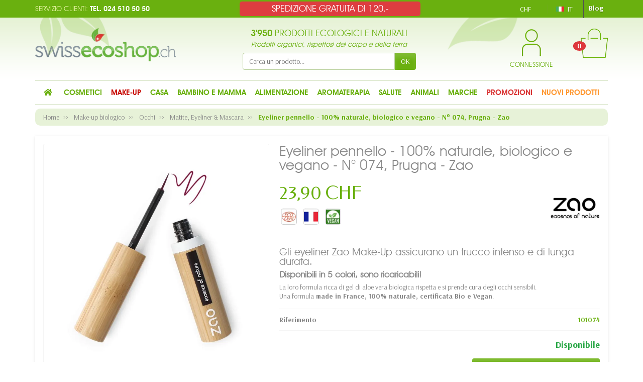

--- FILE ---
content_type: text/html; charset=utf-8
request_url: https://www.swissecoshop.ch/it/matite-eyeliner-mascara-bio/8536-eyeliner-pennello-100-naturale-biologico-e-vegano-n-074-prugna-zao.html
body_size: 40523
content:

<!DOCTYPE html>
<html class="m-0" lang="it">

  <!-- 
   * PRESTASHOP THEME UNIVERSAL v1.0.4
   * Copyright (c) Prestacrea
  -->

  <head>
    
      
  <link rel="preconnect" href="//fonts.gstatic.com/" crossorigin>
      <link rel="stylesheet" href="https://fonts.googleapis.com/css?family=Material+Icons%7CArsenal:400,700%7CFedero:400,700&amp;display=swap"
          media="print" onload="this.media='all'">
  <link rel="preload" href="/themes/universal/assets/fonts/icomoon.woff" as="font" crossorigin>


  <meta charset="utf-8">



  <meta http-equiv="x-ua-compatible" content="ie=edge">



  <link rel="canonical" href="https://www.swissecoshop.ch/it/matite-eyeliner-mascara-bio/8536-eyeliner-pennello-100-naturale-biologico-e-vegano-n-074-prugna-zao.html">

  <title>Eyeliner pennello - 100% naturale, biologico e vegano - N° 074, Prugna  - Zao</title>
  <meta name="description" content="100% di origine naturale. Gli Eye-liner Zao Make-Up assicurano un make-up intenso e duraturo. La loro formula è ricca di aloe vera bio rispettando e prendendosi cura degli occhi sensibili.">
          
              <link rel="alternate" href="https://www.swissecoshop.ch/fr/crayons-eyeliners-mascaras-bio/8536-eyeliner-pinceau-100-naturel-bio-vegan-n-074-prune-zao.html" hreflang="fr">
              <link rel="alternate" href="https://www.swissecoshop.ch/de/bio-stift-eyeliner-mascara/8536-eyeliner-pinselspitze-100-naturlich-bio-amp-vegan-n-074-pflaume-zao.html" hreflang="de">
              <link rel="alternate" href="https://www.swissecoshop.ch/it/matite-eyeliner-mascara-bio/8536-eyeliner-pennello-100-naturale-biologico-e-vegano-n-074-prugna-zao.html" hreflang="it">
          
  


  <meta name="viewport" content="width=device-width, initial-scale=1, minimum-scale=1">



  <link rel="icon" type="image/vnd.microsoft.icon" href="/img/favicon-1.ico?1619012679">
  <link rel="shortcut icon" type="image/x-icon" href="/img/favicon-1.ico?1619012679">



  




  	

  <script>
          var ASSearchUrl = "https:\/\/www.swissecoshop.ch\/it\/module\/pm_advancedsearch4\/advancedsearch4";
          var LS_Meta = {"v":"6.6.9"};
          var NPRO_AJAX_URL = {"ajax_url":"https:\/\/www.swissecoshop.ch\/it\/module\/newsletterpro\/ajax"};
          var NewsletterProAppStorage = {"ajax_url":"https:\/\/www.swissecoshop.ch\/it\/module\/newsletterpro\/ajax","config":{"CROSS_TYPE_CLASS":"np-icon-cross_5"}};
          var NewsletterProAppTranslate = {"global":[],"ajax":{"Oops, an error has occurred.":"Oops, an error has occurred.","Error: The AJAX response is not JSON type.":"Error: The AJAX response is not JSON type."},"popup":{"Oops, an error has occurred.":"Oops, an error has occurred.","close in %s seconds":"close in %s seconds"}};
          var NewsletterPro_Data = {"ajax_url":"https:\/\/www.swissecoshop.ch\/it\/module\/newsletterpro\/ajax","isPS17":true,"psVersion":"1.7","configuration":{"CROSS_TYPE_CLASS":"np-icon-cross_5"}};
          var adtm_activeLink = {"id":104,"type":"category"};
          var adtm_isToggleMode = false;
          var adtm_menuHamburgerSelector = "#menu-icon, .menu-icon";
          var adtm_stickyOnMobile = false;
          var allow_ordering_out_of_stock_param = 0;
          var as4_orderBySalesAsc = "Sales: Lower first";
          var as4_orderBySalesDesc = "Sales: Highest first";
          var ed_ajax_delay = "0";
          var handle_delivery_date = 1;
          var isPS17 = 1;
          var kpopupbaseurl = "https:\/\/www.swissecoshop.ch\/";
          var kpopuplocale = "it";
          var orders_suppliers_ajax_url = "https:\/\/www.swissecoshop.ch\/it\/module\/wkmanagesuppliers\/ajax";
          var prestashop = {"cart":{"products":[],"totals":{"total":{"type":"total","label":"Totale","amount":0,"value":"0,00\u00a0CHF"},"total_including_tax":{"type":"total","label":"Totale (IVA incl.)","amount":0,"value":"0,00\u00a0CHF"},"total_excluding_tax":{"type":"total","label":"Totale (IVA escl.)","amount":0,"value":"0,00\u00a0CHF"}},"subtotals":{"products":{"type":"products","label":"Totale parziale","amount":0,"value":"0,00\u00a0CHF"},"discounts":null,"shipping":{"type":"shipping","label":"Spedizione","amount":0,"value":"Gratis"},"tax":{"type":"tax","label":"Iva inclusa","amount":0,"value":"0,00\u00a0CHF"}},"products_count":0,"summary_string":"0 articoli","vouchers":{"allowed":1,"added":[]},"discounts":[{"id_quantity_discount_rule":"4","id_shop":"1","active":"1","description":"Offre d\u00e9couverte Encens Japonais","id_family":"1","code":"ENCENS-DISCOVER","code_prefix":"QD_","date_from":"2022-05-25 12:00:00","date_to":"2032-06-25 12:00:00","priority":"0","execute_other_rules":"1","compatible_cart_rules":"1","compatible_qdp_rules":"1","apply_products_already_discounted":"1","quantity":"9999","quantity_per_user":"9999","modules_exceptions":"","highlight":"1","date_add":"2022-05-25 15:12:45","date_upd":"2025-03-04 11:08:23","id_lang":"3","name":"Questo codice aggiunger\u00e0: 12 B\u00e2tonnets (da 50min.) di incenso Aromandise \"Discovery\" (Orchidea) a soli 2,00 in pi\u00f9 invece di 4,50!","id_customer":"","id_cart_rule":9223372036854775807}],"minimalPurchase":0,"minimalPurchaseRequired":""},"currency":{"name":"Franco svizzero","iso_code":"CHF","iso_code_num":"756","sign":"CHF"},"customer":{"lastname":"","firstname":"","email":"","birthday":"0000-00-00","newsletter":"0","newsletter_date_add":"0000-00-00 00:00:00","optin":"0","website":null,"company":null,"siret":null,"ape":null,"is_logged":false,"gender":{"type":null,"name":null},"addresses":[]},"language":{"name":"Italiano (Italian)","iso_code":"it","locale":"it-IT","language_code":"it","is_rtl":"0","date_format_lite":"d\/m\/Y","date_format_full":"d\/m\/Y H:i:s","id":3},"page":{"title":"","canonical":null,"meta":{"title":"Eyeliner pennello - 100% naturale, biologico e vegano - N\u00b0 074, Prugna  - Zao","description":"100% di origine naturale. Gli Eye-liner Zao Make-Up assicurano un make-up intenso e duraturo. La loro formula \u00e8 ricca di aloe vera bio rispettando e prendendosi cura degli occhi sensibili.","keywords":"","robots":"index"},"page_name":"product","body_classes":{"lang-it":true,"lang-rtl":false,"country-CH":true,"currency-CHF":true,"layout-full-width":true,"page-product":true,"tax-display-enabled":true,"product-id-8536":true,"product-Eyeliner pennello - 100% naturale, biologico e vegano - N\u00b0 074, Prugna  - Zao":true,"product-id-category-104":true,"product-id-manufacturer-70":true,"product-id-supplier-34":true,"product-available-for-order":true},"admin_notifications":[]},"shop":{"name":"SwissEcoShop.ch","logo":"\/img\/swissecoshopch-logo-15928431951.jpg","stores_icon":"\/img\/logo_stores.png","favicon":"\/img\/favicon-1.ico"},"urls":{"base_url":"https:\/\/www.swissecoshop.ch\/","current_url":"https:\/\/www.swissecoshop.ch\/it\/matite-eyeliner-mascara-bio\/8536-eyeliner-pennello-100-naturale-biologico-e-vegano-n-074-prugna-zao.html","shop_domain_url":"https:\/\/www.swissecoshop.ch","img_ps_url":"https:\/\/cdn2.swissecoshop.ch\/img\/","img_cat_url":"https:\/\/cdn1.swissecoshop.ch\/img\/c\/","img_lang_url":"https:\/\/cdn3.swissecoshop.ch\/img\/l\/","img_prod_url":"https:\/\/cdn2.swissecoshop.ch\/img\/p\/","img_manu_url":"https:\/\/cdn3.swissecoshop.ch\/img\/m\/","img_sup_url":"https:\/\/cdn1.swissecoshop.ch\/img\/su\/","img_ship_url":"https:\/\/cdn3.swissecoshop.ch\/img\/s\/","img_store_url":"https:\/\/cdn1.swissecoshop.ch\/img\/st\/","img_col_url":"https:\/\/cdn3.swissecoshop.ch\/img\/co\/","img_url":"https:\/\/cdn2.swissecoshop.ch\/themes\/universal\/assets\/img\/","css_url":"https:\/\/cdn1.swissecoshop.ch\/themes\/universal\/assets\/css\/","js_url":"https:\/\/cdn1.swissecoshop.ch\/themes\/universal\/assets\/js\/","pic_url":"https:\/\/cdn2.swissecoshop.ch\/upload\/","pages":{"address":"https:\/\/www.swissecoshop.ch\/it\/indirizzo","addresses":"https:\/\/www.swissecoshop.ch\/it\/indirizzi","authentication":"https:\/\/www.swissecoshop.ch\/it\/autenticazione","cart":"https:\/\/www.swissecoshop.ch\/it\/carrello","category":"https:\/\/www.swissecoshop.ch\/it\/index.php?controller=category","cms":"https:\/\/www.swissecoshop.ch\/it\/index.php?controller=cms","contact":"https:\/\/www.swissecoshop.ch\/it\/contattaci","discount":"https:\/\/www.swissecoshop.ch\/it\/sconto","guest_tracking":"https:\/\/www.swissecoshop.ch\/it\/ospite-monitoraggio","history":"https:\/\/www.swissecoshop.ch\/it\/storico-ordine","identity":"https:\/\/www.swissecoshop.ch\/it\/identita","index":"https:\/\/www.swissecoshop.ch\/it\/","my_account":"https:\/\/www.swissecoshop.ch\/it\/il-mio-account","order_confirmation":"https:\/\/www.swissecoshop.ch\/it\/index.php?controller=order-confirmation","order_detail":"https:\/\/www.swissecoshop.ch\/it\/index.php?controller=order-detail","order_follow":"https:\/\/www.swissecoshop.ch\/it\/seguito-ordine","order":"https:\/\/www.swissecoshop.ch\/it\/ordine","order_return":"https:\/\/www.swissecoshop.ch\/it\/index.php?controller=order-return","order_slip":"https:\/\/www.swissecoshop.ch\/it\/nota-di-ordine","pagenotfound":"https:\/\/www.swissecoshop.ch\/it\/pagina-non-trovata","password":"https:\/\/www.swissecoshop.ch\/it\/password-recupero","pdf_invoice":"https:\/\/www.swissecoshop.ch\/it\/index.php?controller=pdf-invoice","pdf_order_return":"https:\/\/www.swissecoshop.ch\/it\/index.php?controller=pdf-order-return","pdf_order_slip":"https:\/\/www.swissecoshop.ch\/it\/index.php?controller=pdf-order-slip","prices_drop":"https:\/\/www.swissecoshop.ch\/it\/offerte-speciali","product":"https:\/\/www.swissecoshop.ch\/it\/index.php?controller=product","search":"https:\/\/www.swissecoshop.ch\/it\/cerca","sitemap":"https:\/\/www.swissecoshop.ch\/it\/sitemap","stores":"https:\/\/www.swissecoshop.ch\/it\/negozio-biologico-bex","supplier":"https:\/\/www.swissecoshop.ch\/it\/index.php?controller=supplier","register":"https:\/\/www.swissecoshop.ch\/it\/autenticazione?create_account=1","order_login":"https:\/\/www.swissecoshop.ch\/it\/ordine?login=1"},"alternative_langs":{"fr":"https:\/\/www.swissecoshop.ch\/fr\/crayons-eyeliners-mascaras-bio\/8536-eyeliner-pinceau-100-naturel-bio-vegan-n-074-prune-zao.html","de":"https:\/\/www.swissecoshop.ch\/de\/bio-stift-eyeliner-mascara\/8536-eyeliner-pinselspitze-100-naturlich-bio-amp-vegan-n-074-pflaume-zao.html","it":"https:\/\/www.swissecoshop.ch\/it\/matite-eyeliner-mascara-bio\/8536-eyeliner-pennello-100-naturale-biologico-e-vegano-n-074-prugna-zao.html"},"theme_assets":"\/themes\/universal\/assets\/","actions":{"logout":"https:\/\/www.swissecoshop.ch\/it\/?mylogout="},"no_picture_image":{"bySize":{"small_default":{"url":"https:\/\/cdn1.swissecoshop.ch\/img\/p\/it-default-small_default.jpg","width":50,"height":50},"cart_default":{"url":"https:\/\/cdn1.swissecoshop.ch\/img\/p\/it-default-cart_default.jpg","width":100,"height":100},"medium_default":{"url":"https:\/\/cdn3.swissecoshop.ch\/img\/p\/it-default-medium_default.jpg","width":100,"height":100},"home_default":{"url":"https:\/\/cdn1.swissecoshop.ch\/img\/p\/it-default-home_default.jpg","width":280,"height":280},"large_default":{"url":"https:\/\/cdn3.swissecoshop.ch\/img\/p\/it-default-large_default.jpg","width":800,"height":800}},"small":{"url":"https:\/\/cdn1.swissecoshop.ch\/img\/p\/it-default-small_default.jpg","width":50,"height":50},"medium":{"url":"https:\/\/cdn3.swissecoshop.ch\/img\/p\/it-default-medium_default.jpg","width":100,"height":100},"large":{"url":"https:\/\/cdn3.swissecoshop.ch\/img\/p\/it-default-large_default.jpg","width":800,"height":800},"legend":""}},"configuration":{"display_taxes_label":true,"display_prices_tax_incl":true,"is_catalog":false,"show_prices":true,"opt_in":{"partner":false},"quantity_discount":{"type":"discount","label":"Sconto"},"voucher_enabled":1,"return_enabled":0},"field_required":[],"breadcrumb":{"links":[{"title":"Home","url":"https:\/\/www.swissecoshop.ch\/it\/"},{"title":"Make-up biologico","url":"https:\/\/www.swissecoshop.ch\/it\/43-makeup-trucco-biologico"},{"title":"Occhi","url":"https:\/\/www.swissecoshop.ch\/it\/228-trucco-makeup-occhi-biologico"},{"title":"Matite, Eyeliner & Mascara","url":"https:\/\/www.swissecoshop.ch\/it\/104-matite-eyeliner-mascara-bio"},{"title":"Eyeliner pennello - 100% naturale, biologico e vegano - N\u00b0 074, Prugna  - Zao","url":"https:\/\/www.swissecoshop.ch\/it\/matite-eyeliner-mascara-bio\/8536-eyeliner-pennello-100-naturale-biologico-e-vegano-n-074-prugna-zao.html"}],"count":5},"link":{"protocol_link":"https:\/\/","protocol_content":"https:\/\/"},"time":1763324147,"static_token":"cce1ed12ca99eb526f0c3df332c393ff","token":"4dd4a1484dd12cc9a6e6ca84ed7c1d2a"};
          var psemailsubscription_subscription = "https:\/\/www.swissecoshop.ch\/it\/module\/ps_emailsubscription\/subscription";
        var statictoken = "cce1ed12ca99eb526f0c3df332c393ff";
    var listdisplay = 1;
    var listproducts = 4;
    var listbutton = 1;
  </script>
		<link rel="stylesheet" href="https://cdnjs.cloudflare.com/ajax/libs/font-awesome/5.9.0/css/all.min.css" media="all">
		<link rel="stylesheet" href="https://fonts.googleapis.com/css?family=Leckerli+One:&amp;subset=latin%2Clatin-ext" media="all">
		<link rel="stylesheet" href="https://www.swissecoshop.ch/themes/universal/assets/cache/theme-5bbcca352.css" media="all">
	
	




<script>
                var jprestaUpdateCartDirectly = 1;
                var jprestaUseCreativeElements = 1;
                </script><script>
pcRunDynamicModulesJs = function() {
// Autoconf - 2023-11-29T21:46:40+00:00
// ps_shoppingcart
setTimeout("prestashop.emit('updateCart', {reason: {linkAction: 'refresh'}, resp: {errors:[]}});", 10);
// estimateddelivery
if ($(".ed_countdown").length != 0) {
    var time_limit = $(".ed_countdown").data('rest');
    var curr_hour = new Date();
    curr_hour = curr_hour.getHours() + ':' + curr_hour.getMinutes();
    time_limit = time_limit.split(':');
    if (time_limit[0] == 0 && time_limit[1] < 59) {
        time_limit[1]++
    }
    edCountdown();
    var ed_count_color = $(".ed_countdown").css('color')
}

function edCountdown() {
    var time = '';
    time_limit[1] -= 1;
    if (time_limit[1] < 0) {
        time_limit[1] += 60;
        time_limit[0]--;
        if (time_limit[0] < 10 && time_limit[0] > 0) {
            time_limit[0] = '0' + time_limit[0]
        }
        if (time_limit[0] < 1) {
            time = ed_refresh
        }
    }
    if (time_limit[1] < 10 && time_limit[1] > 0) {
        time_limit[1] = '0' + time_limit[1]
    }
    if (time == '') {
        time = (time_limit[0] != 0 ? parseInt(time_limit[0]) + ' ' + ed_hours + ' ' + ed_and + ' ' : '') + (parseInt(time_limit[1]) + ' ' + ed_minutes)
        $(".ed_countdown").html(time);
        setTimeout(function() {
            edCountdown()
        }, 60000)
    } else {
        $(".ed_orderbefore").html(ed_refresh)
    }
}
if (typeof ed_product_placement_init === 'function') {ed_product_placement_init(10);}


// ets_advancedcaptcha
if (typeof ets_captcha_load == 'function') {
   ets_captcha_load(document.getElementsByTagName('form'));
}
// spmgsnipreview
if (typeof isLogged != 'undefined' && isLogged) {
  $('input#name-review').val(prestashop_pc.customer.firstname + ' ' + prestashop_pc.customer.lastname);
  $('input#email-review').val(prestashop_pc.customer.email);
  if (typeof prestashop_pc.customer.id_customer != 'undefined') {
    $('input[name="id_customer"]').val(prestashop_pc.customer.id_customer);
  }
}
// creativeelements
// Cart is refreshed from HTML to be faster
// idxcookies
$(document).on('click', '.btn-cookies', function() {
	document.cookie = "jpresta_cache_context=;path=/;expires=Thu, 01 Jan 1970 00:00:00 GMT";
});
// wkwishlist
if (typeof showPopOver === 'function') {showPopOver();}
// ets_abandonedcart
if (typeof aband_func !== 'undefined') {
   aband_func.popupReminder();
   aband_func.highlightbarReminder();
   aband_func.notificationReminder();
}
if (typeof ets_ab_fn !== 'undefined') {
  ets_ab_fn.init();
}
};</script><script type="text/javascript">
    var ed_refresh_delay = 0;
    var ed_hour = 'ore';
    var ed_minute = 'minuti';
    var ed_hours = 'ore';
    var ed_minutes = 'minuti';
    var ed_and = 'e';
    var ed_refresh = 'Il tempo limite di raccolta è stato raggiunto: ti preghiamo di aggiornare dal tuo browser per vedere la nuova data di consegna stimata.';
    /*var ed_has_combi = ; */
    var ed_placement = 8;
    var ed_custom_sel = unescapeHTML('');
    var ed_custom_ins = '2';
    var ed_sm = 1;
    var ed_in_modal = 0;
    var front_ajax_url = 'https://www.swissecoshop.ch/it/module/estimateddelivery/AjaxRefresh?token=0cf3b117e9b546fa17849f1e11cdd144&ajax=1';     var front_ajax_cart_url = 'https://www.swissecoshop.ch/it/module/estimateddelivery/AjaxCart?token=0cf3b117e9b546fa17849f1e11cdd144&amp;ajax=1';
    var ps_version = '17';
    var ed_display_option = -1;


    function unescapeHTML(html) {
        var doc = new DOMParser().parseFromString(html, 'text/html');
        return doc.documentElement.textContent;
    }
</script>



<script type="text/javascript">
    var is_mobile_spmgsnipreview = '0';
    var spmgsnipreview_is_rewrite = '1';
</script>





    <script type="text/javascript">

                    var baseDir = 'https://www.swissecoshop.ch/';
        


        var ajax_productreviews_url_spmgsnipreview = 'https://www.swissecoshop.ch/it/module/spmgsnipreview/ajaxreviews?token=e77ede8af8d52dd510a093bc9f3924d8df30662f';

    </script>






<style type="text/css">
.page-item.active .page-link, .page-item.active .page-link:focus, .page-item.active .page-link:hover
{
    background-color:#F7B900;
    border-color:#F7B900;
}
a.page-link:hover {
    background-color:#F7B900!important  ;
    color:#fff;
    border-color:#F7B900;
}

    </style>



<!-- facebook button -->

    <script type="text/javascript" src="https://connect.facebook.net/it_IT/all.js#xfbml=1"></script>

<!-- facebook button -->












	<script type="text/javascript">

	/**
* Since 2013 Ovidiu Cimpean
*
* Ovidiu Cimpean - Newsletter Pro © All rights reserved.
*
* DISCLAIMER
*
* Do not edit, modify or copy this file.
* If you wish to customize it, contact us at addons4prestashop@gmail.com.
*
* @author    Ovidiu Cimpean <addons4prestashop@gmail.com>
* @copyright Since 2013 Ovidiu Cimpean
* @license   Do not edit, modify or copy this file
* @version   Release: 4
*/

var NewsletterPro_Ready = NewsletterPro_Ready || ({
	init: function() {
		this.callbacks = [];
		return this;
	},

	load: function(callback) {
		this.callbacks.push(callback);
	},

	dispatch: function(box) {
		for (var i = 0; i < this.callbacks.length; i++) {
			this.callbacks[i](box);
		}
	}
}.init());
	</script><!-- START OF DOOFINDER SCRIPT -->
  <script>
    const dfLayerOptions = {
      installationId: "3fc1eb99-cabe-416c-94f1-f4dd1a8bc330",
      zone: "eu1",
      language: "it",
      currency: "CHF"
    };
    (function (l, a, y, e, r, s) {
      r = l.createElement(a); r.onload = e; r.async = 1; r.src = y;
      s = l.getElementsByTagName(a)[0]; s.parentNode.insertBefore(r, s);
    })(document, 'script', 'https://cdn.doofinder.com/livelayer/1/js/loader.min.js', function () {
      doofinderLoader.load(dfLayerOptions);
    });
  </script>
<!-- END OF DOOFINDER SCRIPT -->
<meta name="generator" content="Powered by Creative Slider 6.6.9 - Multi-Purpose, Responsive, Parallax, Mobile-Friendly Slider Module for PrestaShop." />
<!--Module: ets_socicallogin -->
<script type="text/javascript">
    var ets_solo_callbackUrl = 'https://www.swissecoshop.ch/it/module/ets_sociallogin/oauth';
</script>
<!--/Module: ets_socicallogin--><script type="text/javascript">
    var pmpcr_ajax_url = "https://www.swissecoshop.ch/it/module/pmpcrestrictions/ajax";
    var pmpcr_token = "cce1ed12ca99eb526f0c3df332c393ff";
    var pmpcr_amz_enabled = 0;
    var pmpcr_ps_checkout_enabled = 0;
</script>

    <meta id="js-rcpga-tracking-config" data-tracking-data="%7B%22context%22%3A%7B%22browser%22%3A%7B%22device_type%22%3A1%7D%2C%22localization%22%3A%7B%22id_country%22%3A19%2C%22country_code%22%3A%22CH%22%2C%22id_currency%22%3A1%2C%22currency_code%22%3A%22CHF%22%2C%22id_lang%22%3A3%2C%22lang_code%22%3A%22it%22%7D%2C%22page%22%3A%7B%22controller_name%22%3A%22product%22%2C%22products_per_page%22%3A40%2C%22category%22%3A%5B%5D%2C%22search_term%22%3A%22%22%7D%2C%22shop%22%3A%7B%22id_shop%22%3A1%2C%22shop_name%22%3A%22SwissEcoShop.ch%22%2C%22base_dir%22%3A%22https%3A%2F%2Fwww.swissecoshop.ch%2F%22%7D%2C%22tracking_module%22%3A%7B%22module_name%22%3A%22rcpganalytics%22%2C%22checkout_module%22%3A%7B%22module%22%3A%22default%22%2C%22controller%22%3A%22order%22%7D%2C%22service_version%22%3A%2217%22%2C%22token%22%3A%22dd71c07aa2775a929952ad4065890a7b%22%7D%2C%22user%22%3A%5B%5D%7D%2C%22ga4%22%3A%7B%22tracking_id%22%3A%22G-WC1C6FCSKP%22%2C%22is_data_import%22%3Atrue%7D%2C%22gads%22%3A%7B%22tracking_id%22%3A%22AW-1065364332%22%2C%22merchant_id%22%3A%22%22%2C%22conversion_labels%22%3A%7B%22create_account%22%3A%22%22%2C%22product_view%22%3A%22%22%2C%22add_to_cart%22%3A%22%22%2C%22begin_checkout%22%3A%22%22%2C%22purchase%22%3A%221IHYCOPW7KAYEOzWgPwD%22%7D%7D%2C%22gfeeds%22%3A%7B%22retail%22%3A%7B%22is_enabled%22%3Afalse%2C%22id_product_prefix%22%3A%22%22%2C%22id_product_source_key%22%3A%22id_product%22%2C%22id_variant_prefix%22%3A%22%22%2C%22id_variant_source_key%22%3A%22id_variant%22%7D%2C%22custom%22%3A%7B%22is_enabled%22%3Afalse%2C%22id_product_prefix%22%3A%22%22%2C%22id_product_source_key%22%3A%22id_product%22%2C%22id_variant_prefix%22%3A%22%22%2C%22id_variant_source_key%22%3A%22id_variant%22%2C%22is_id2%22%3Afalse%7D%7D%2C%22gua%22%3A%7B%22tracking_id%22%3A%22%22%2C%22is_data_import%22%3Atrue%2C%22is_anonymize_ip%22%3Atrue%2C%22is_user_id%22%3Atrue%2C%22is_link_attribution%22%3Atrue%2C%22cross_domain_list%22%3A%5B%22%22%5D%2C%22dimensions%22%3A%7B%22ecomm_prodid%22%3A1%2C%22ecomm_pagetype%22%3A2%2C%22ecomm_totalvalue%22%3A3%2C%22dynx_itemid%22%3A4%2C%22dynx_itemid2%22%3A5%2C%22dynx_pagetype%22%3A6%2C%22dynx_totalvalue%22%3A7%7D%7D%2C%22optimize%22%3A%7B%22tracking_id%22%3A%22%22%2C%22is_async%22%3Afalse%2C%22hiding_class_name%22%3A%22optimize-loading%22%2C%22hiding_timeout%22%3A3000%7D%7D">
    <script type="text/javascript" data-keepinline="true" data-cfasync="false" src="/modules/rcpganalytics/views/js/hook/trackingClient.bundle.js"></script>






<script type="text/javascript">
    (function(c,l,a,r,i,t,y){
        c[a]=c[a]||function(){(c[a].q=c[a].q||[]).push(arguments)};
        t=l.createElement(r);t.async=1;t.src="https://www.clarity.ms/tag/"+i;
        y=l.getElementsByTagName(r)[0];y.parentNode.insertBefore(t,y);
    })(window, document, "clarity", "script", "ccr89z2rxm");
</script>

<script>
    (function(w,d,t,r,u)
    {
        var f,n,i;
        w[u]=w[u]||[],f=function()
        {
            var o={ti:"187184046", enableAutoSpaTracking: true};
            o.q=w[u],w[u]=new UET(o),w[u].push("pageLoad")
        },
        n=d.createElement(t),n.src=r,n.async=1,n.onload=n.onreadystatechange=function()
        {
            var s=this.readyState;
            s&&s!=="loaded"&&s!=="complete"||(f(),n.onload=n.onreadystatechange=null)
        },
        i=d.getElementsByTagName(t)[0],i.parentNode.insertBefore(n,i)
    })
    (window,document,"script","//bat.bing.com/bat.js","uetq");
</script>


    
  <meta name="twitter:card" content="summary_large_image">
  <meta property="og:type" content="product">
  <meta property="og:url" content="https://www.swissecoshop.ch/it/matite-eyeliner-mascara-bio/8536-eyeliner-pennello-100-naturale-biologico-e-vegano-n-074-prugna-zao.html">
  <meta property="og:title" content="Eyeliner pennello - 100% naturale, biologico e vegano - N° 074, Prugna  - Zao">
  <meta property="og:description" content="100% di origine naturale. Gli Eye-liner Zao Make-Up assicurano un make-up intenso e duraturo. La loro formula è ricca di aloe vera bio rispettando e prendendosi cura degli occhi sensibili.">
  <meta property="og:image" content="https://cdn2.swissecoshop.ch/16698-large_default/eyeliner-pennello-100-naturale-biologico-e-vegano-n-074-prugna-zao.jpg">
  <meta property="og:site_name" content="SwissEcoShop.ch">
      <meta property="product:price:amount" content="23.9">
    <meta property="product:price:currency" content="CHF">
  
  </head>

  <body class="lang-it country-ch currency-chf layout-full-width page-product tax-display-enabled product-id-8536 product-eyeliner-pennello-100-naturale-biologico-e-vegano-n-074-prugna-zao product-id-category-104 product-id-manufacturer-70 product-id-supplier-34 product-available-for-order ce-kit-18 elementor-page elementor-page-8536030301" id="product">
    <div class="top_message">
    <p>SPEDIZIONE GRATUITA DI 120.-</p>
</div>

    <header id="header-container">
      
        	

  <div class="header-banner">
	  
	  
	  </div>



  <div class="header-nav w-100">
    <div class="container d-flex align-items-center h-100">
      <div class="pointer hidden-lg-up mr-4 mr-sm-3 pr-2 pr-sm-3" id="menu-icon">
        <i class="icon-list-single text-primary mr-2" aria-hidden="true"></i>
        <span class="text-uppercase align-bottom hidden-xs-down">Menu</span>
      </div>
      <div class="header-nav-links d-flex align-items-center hidden-sm-down mr-auto">

  
  <div class="link-contact header-nav-link">
    <p class="contact_nav">
      <span>Servizio clienti:</span> Tel. 024 510 50 50
    </p>
  </div>

</div>
<div class="currency-selector dropdown js-dropdown d-flex align-items-center h-100 mr-3">

  <span class="currency-selector-dropdown pointer" data-toggle="dropdown" data-reference="parent">
    <span class="selected_currency_name text-uppercase">CHF</span>
    <span class="selected_currency_sign hidden-xs-down">CHF</span>
    <i class="icon-arrow-drop-down text-primary align-bottom" aria-hidden="true"></i>
  </span>

  <ul class="dropdown-menu dropdown-menu-right border-0 shadow-none text-nowrap m-0 py-2 px-3">
                            <li>
          <span data-ob="[base64]" title="Euro">
            <span class="currency_name text-uppercase">EUR</span>
            <span class="currency_sign hidden-xs-down">€</span>
          </span>
        </li>
            </ul>

</div>
<div class="language-selector dropdown js-dropdown d-flex align-items-center h-100">

  <span class="language-selector-dropdown pointer" data-toggle="dropdown" data-reference="parent">
    <span class="selected_language_img hidden-xs-down mr-1">
      <img class="align-baseline" src="https://cdn3.swissecoshop.ch/img/l/3.jpg" alt="" width="16" height="11">
    </span>
    <span class="selected_language_name text-uppercase">
                                          it          </span>
    <i class="icon-arrow-drop-down text-primary align-bottom" aria-hidden="true"></i>
  </span>

  <ul class="dropdown-menu dropdown-menu-right border-0 shadow-none text-nowrap m-0 py-2 px-3">
                  <li>
                    <span data-ob="aHR0cHM6Ly93d3cuc3dpc3NlY29zaG9wLmNoL2ZyL2NyYXlvbnMtZXllbGluZXJzLW1hc2NhcmFzLWJpby84NTM2LWV5ZWxpbmVyLXBpbmNlYXUtMTAwLW5hdHVyZWwtYmlvLXZlZ2FuLW4tMDc0LXBydW5lLXphby5odG1s" title="Français (French)">            <span class="language_img hidden-xs-down mr-1">
              <img class="align-baseline" src="https://cdn3.swissecoshop.ch/img/l/1.jpg" alt="" width="16" height="11">
            </span>
            <span class="language_name text-uppercase">fr</span>
          </span>        </li>
                        <li>
                    <span data-ob="aHR0cHM6Ly93d3cuc3dpc3NlY29zaG9wLmNoL2RlL2Jpby1zdGlmdC1leWVsaW5lci1tYXNjYXJhLzg1MzYtZXllbGluZXItcGluc2Vsc3BpdHplLTEwMC1uYXR1cmxpY2gtYmlvLWFtcC12ZWdhbi1uLTA3NC1wZmxhdW1lLXphby5odG1s" title="Deutsch (German)">            <span class="language_img hidden-xs-down mr-1">
              <img class="align-baseline" src="https://cdn3.swissecoshop.ch/img/l/2.jpg" alt="" width="16" height="11">
            </span>
            <span class="language_name text-uppercase">de</span>
          </span>        </li>
                      </ul>

</div>
<!-- Module Presta Blog -->
<div class="prestablog-nav-top">
   <a href="https://www.swissecoshop.ch/it/blog">
      Blog
   </a>
</div>
<!-- /Module Presta Blog -->

      <div class="mobile-user-info hidden-md-up ml-auto">
        <span class="d-block mt-1 mr-1" data-ob="aHR0cHM6Ly93d3cuc3dpc3NlY29zaG9wLmNoL2l0L2lsLW1pby1hY2NvdW50">
          <i class="icon-user text-primary" aria-hidden="true"></i>
        </span>
      </div>
      <div class="mobile-shopping-cart hidden-md-up ml-2 pl-2">
        <span class="d-block ml-1" data-ob="aHR0cHM6Ly93d3cuc3dpc3NlY29zaG9wLmNoL2l0L2NhcnJlbGxvP2FjdGlvbj1zaG93">
          <i class="icon-shopping-basket-round text-primary" aria-hidden="true"></i>
          <span class="badge badge-primary rounded-circle ml-2 px-2">0</span>
        </span>
      </div>
    </div>
  </div>



  <div class="header-top">
    <div class="container d-flex justify-content-center justify-content-md-between align-items-center py-2">
      <a class="mr-0 mr-md-auto" id="header-logo" href="https://www.swissecoshop.ch/">
        <img src="/img/swissecoshopch-logo-15928431951.jpg" alt="SwissEcoShop.ch" width="280" height="85">
      </a>
      <div id="_desktop_search_widget">
	
<div class="search_title"><span>3'950</span> Prodotti ecologici e Naturali</div>
<div class="search_subtitle">Prodotti organici, rispettosi del corpo e della terra</div>
	
  <div class="search-widget p-3 p-lg-0" id="search_widget" data-search-controller-url="//www.swissecoshop.ch/it/cerca">
    <form class="needs-validation" method="get" action="//www.swissecoshop.ch/it/cerca" role="search">

      <input name="controller" type="hidden" value="search">

      <div class="input-group">
        <input class="search_query form-control" name="s" type="text" placeholder="Cerca un prodotto..."
               aria-label="Cerca un prodotto" required>
        <span class="input-group-btn">
          <button class="btn btn-primary text-uppercase" type="submit">OK</button>
        </span>
      </div>

    </form>
  </div>
</div>
<div id="dyn691a30f3e64db" class="dynhook pc_displayTop_15" data-module="15" data-hook="displayTop" data-hooktype="w" data-hookargs=""><div class="loadingempty"></div><div class="user-info hidden-sm-down">

  <span class="account d-block position-relative pl-5" data-ob="aHR0cHM6Ly93d3cuc3dpc3NlY29zaG9wLmNoL2l0L2lsLW1pby1hY2NvdW50">
        <span class="img_myaccont"><img src="https://www.swissecoshop.ch/themes/universal/assets/img/myaccount.png" alt="Il mio account" width="38" height="54"></span>
    
         <span class="myaccounttitle">Connessione</span>
      </span>


</div>
</div><div class="position-relative hidden-sm-down" id="shopping-cart">
  <div class="blockcart" data-refresh-url="//www.swissecoshop.ch/it/module/ps_shoppingcart/ajax">

    <span class="shopping-cart-block d-block position-relative pointer  pl-5" tabindex="0">
            <span class="img_mycart"><img src="https://www.swissecoshop.ch/themes/universal/assets/img/mycart.png" alt="Carrello" width="54" height="58"</span>
      <span class="shopping-cart-products-count badge badge-secondary position-absolute rounded-circle px-2">
        0
      </span>
            <span class="shopping-cart-total text-primary hidden">
              </span>
          </span>

    <div class="shopping-cart-details card card-block position-absolute hidden mt-1">
              <div class="text-center">Il tuo carrello è vuoto</div>
          </div>

  </div>
</div>














 
<!-- Module Presta Blog -->

<div id="prestablog_displayslider">


</div>

<!-- Module Presta Blog -->

    </div>
  </div>


<div class="header-menu ">
  <div class="container">
    <!-- MODULE PM_AdvancedTopMenu || Presta-Module.com -->
<div id="_desktop_top_menu" class="adtm_menu_container container">
	<div id="adtm_menu" data-open-method="1" class="" data-active-id="252" data-active-type="category">
		<div id="adtm_menu_inner" class="clearfix advtm_open_on_hover">
			<ul id="menu">
								<li class="li-niveau1 advtm_menu_toggle">
					<a href="#" class="a-niveau1 adtm_toggle_menu_button"><span class="advtm_menu_span adtm_toggle_menu_button_text">Menu</span></a>
				</li>
																		
																																	<li class="li-niveau1 advtm_menu_17 advtm_hide_mobile menuHaveNoMobileSubMenu">
						<a
    href="https://www.swissecoshop.ch/it/"
    title=""
        class="  a-niveau1"
        >

    <span class="advtm_menu_span advtm_menu_span_17">
<i class="pmAtmIcon fas fa-home"></i>
    </span>

</a>
										</li>
																			
																																																								<li class="li-niveau1 advtm_menu_3 sub">
						<a
    href="https://www.swissecoshop.ch/it/407-cosmetici-biologici-naturali"
    title="Cosmetici"
        class="  a-niveau1"
     data-type="category"     data-id="407">

    <span class="advtm_menu_span advtm_menu_span_3">
Cosmetici
    </span>

</a>
											<div class="adtm_sub">
													<table class="columnWrapTable">
							<tr>
																							
																<td class="adtm_column_wrap_td advtm_column_wrap_td_4">
									<div class="adtm_column_wrap advtm_column_wrap_4">
																			<div class="adtm_column_wrap_sizer">&nbsp;</div>
																																																												<div class="adtm_column adtm_column_8">
																																		<span class="column_wrap_title">
												<span
    data-href="aHR0cHM6Ly93d3cuc3dpc3NlY29zaG9wLmNoL2l0LzE2Ny12aXNvLWJpbw=="
    title="Viso"
        class="  "
     data-type="category"     data-id="167">

Viso

</span>
											</span>
																																															<ul class="adtm_elements adtm_elements_8">
																																																																			<li class="">
													<span
    data-href="aHR0cHM6Ly93d3cuc3dpc3NlY29zaG9wLmNoL2l0Lzc1LW1hc2NoZXJhLXBlZWxpbmctYmlvbG9naWNv"
    title="Maschera, Peeling"
        class="  "
     data-type="category"     data-id="75">

Maschera, Peeling

</span>
												</li>
																																																																																	<li class="">
													<span
    data-href="aHR0cHM6Ly93d3cuc3dpc3NlY29zaG9wLmNoL2l0LzczLWFjcXVhLWZsb3JlYWxlLWJpbw=="
    title="Acqua floreale"
        class="  "
     data-type="category"     data-id="73">

Acqua floreale

</span>
												</li>
																																																																																	<li class="">
													<span
    data-href="aHR0cHM6Ly93d3cuc3dpc3NlY29zaG9wLmNoL2l0LzU5LWFudGktZXRh"
    title="Anti-età"
        class="  "
     data-type="category"     data-id="59">

Anti-età

</span>
												</li>
																																																																																	<li class="">
													<span
    data-href="aHR0cHM6Ly93d3cuc3dpc3NlY29zaG9wLmNoL2l0LzE3NC1vbGktcGVyLWlsLXZpc28tYmlv"
    title="Oli per il viso BIO"
        class="  "
     data-type="category"     data-id="174">

Oli per il viso BIO

</span>
												</li>
																																																																																	<li class="">
													<span
    data-href="aHR0cHM6Ly93d3cuc3dpc3NlY29zaG9wLmNoL2l0LzE3NS1jdXJhLWRpLWdpb3Juby1iaW8="
    title="Cura di giorno BIO"
        class="  "
     data-type="category"     data-id="175">

Cura di giorno BIO

</span>
												</li>
																																																																																	<li class="">
													<span
    data-href="aHR0cHM6Ly93d3cuc3dpc3NlY29zaG9wLmNoL2l0LzE3Ni1jdXJhLWRpLW5vdHRlLXZpc28tYmlv"
    title="Cura di notte BIO"
        class="  "
     data-type="category"     data-id="176">

Cura di notte BIO

</span>
												</li>
																																																																																	<li class="">
													<span
    data-href="aHR0cHM6Ly93d3cuc3dpc3NlY29zaG9wLmNoL2l0LzE3Ny1sYWJicmEtYmlv"
    title="Labbra BIO"
        class="  "
     data-type="category"     data-id="177">

Labbra BIO

</span>
												</li>
																																																																																	<li class="">
													<span
    data-href="aHR0cHM6Ly93d3cuc3dpc3NlY29zaG9wLmNoL2l0LzE3OC1vY2NoaS1iaW8="
    title="Occhi BIO"
        class="  "
     data-type="category"     data-id="178">

Occhi BIO

</span>
												</li>
																																																																																	<li class="">
													<span
    data-href="aHR0cHM6Ly93d3cuc3dpc3NlY29zaG9wLmNoL2l0Lzg5LXN0cnVjY2FuZG8tYmlv"
    title="Struccando"
        class="  "
     data-type="category"     data-id="89">

Struccando

</span>
												</li>
																																						</ul>
																																	</div>
																																																																																	<div class="adtm_column adtm_column_7">
																																		<span class="column_wrap_title">
												<span
    data-href="aHR0cHM6Ly93d3cuc3dpc3NlY29zaG9wLmNoL2l0LzM3LWNvc21ldGljaS11b21vLWJpbw=="
    title="Uomo"
        class="  "
     data-type="category"     data-id="37">

Uomo

</span>
											</span>
																																															<ul class="adtm_elements adtm_elements_7">
																																																																			<li class="">
													<span
    data-href="aHR0cHM6Ly93d3cuc3dpc3NlY29zaG9wLmNoL2l0LzIyNC1yYXNhdHVyYS11b21vLWJpbw=="
    title="Rasatura - Uomo BIO"
        class="  "
     data-type="category"     data-id="224">

Rasatura - Uomo BIO

</span>
												</li>
																																																																																	<li class="">
													<span
    data-href="aHR0cHM6Ly93d3cuc3dpc3NlY29zaG9wLmNoL2l0LzE3Mi12aXNvLXVvbW8tYmlv"
    title="Viso - Uomo BIO"
        class="  "
     data-type="category"     data-id="172">

Viso - Uomo BIO

</span>
												</li>
																																																																																	<li class="">
													<span
    data-href="aHR0cHM6Ly93d3cuc3dpc3NlY29zaG9wLmNoL2l0LzE3My1jb3NtZXRpY2ktY29ycG8tdW9tby1iaW8="
    title="Corpo - Uomo BIO"
        class="  "
     data-type="category"     data-id="173">

Corpo - Uomo BIO

</span>
												</li>
																																																																																	<li class="">
													<span
    data-href="aHR0cHM6Ly93d3cuc3dpc3NlY29zaG9wLmNoL2l0LzE4NS1jYXBlbGxpLXVvbW8tYmlv"
    title="Capelli - Uomo BIO"
        class="  "
     data-type="category"     data-id="185">

Capelli - Uomo BIO

</span>
												</li>
																																																																																	<li class="">
													<span
    data-href="aHR0cHM6Ly93d3cuc3dpc3NlY29zaG9wLmNoL2l0LzIyNC1yYXNhdHVyYS11b21vLWJpbw=="
    title="Rasatura - Uomo BIO"
        class="  "
     data-type="category"     data-id="224">

Rasatura - Uomo BIO

</span>
												</li>
																																						</ul>
																																	</div>
																																																</div>
								</td>
																															
																<td class="adtm_column_wrap_td advtm_column_wrap_td_5">
									<div class="adtm_column_wrap advtm_column_wrap_5">
																			<div class="adtm_column_wrap_sizer">&nbsp;</div>
																																																												<div class="adtm_column adtm_column_9">
																																		<span class="column_wrap_title">
												<span
    data-href="aHR0cHM6Ly93d3cuc3dpc3NlY29zaG9wLmNoL2l0LzE2OC1jb3Jwby1iaW8="
    title="Corpo"
        class="  "
     data-type="category"     data-id="168">

Corpo

</span>
											</span>
																																															<ul class="adtm_elements adtm_elements_9">
																																																																			<li class="">
													<span
    data-href="aHR0cHM6Ly93d3cuc3dpc3NlY29zaG9wLmNoL2l0Lzctc2Fwb25pLWJpbw=="
    title="Saponi bio"
        class="  "
     data-type="category"     data-id="7">

Saponi bio

</span>
												</li>
																																																																																	<li class="">
													<span
    data-href="aHR0cHM6Ly93d3cuc3dpc3NlY29zaG9wLmNoL2l0LzMzLXByb2RvdHRpLWRpLWRvY2NpYS1iaW9sb2dpY2E="
    title="Prodotti di doccia biologica"
        class="  "
     data-type="category"     data-id="33">

Prodotti di doccia biologica

</span>
												</li>
																																																																																	<li class="">
													<span
    data-href="aHR0cHM6Ly93d3cuc3dpc3NlY29zaG9wLmNoL2l0LzIzNC1kZXBpbGF6aW9uZS1iaW8="
    title="Depilazione BIO"
        class="  "
     data-type="category"     data-id="234">

Depilazione BIO

</span>
												</li>
																																																																																	<li class="">
													<span
    data-href="aHR0cHM6Ly93d3cuc3dpc3NlY29zaG9wLmNoL2l0LzQ0LWJhbHNhbWktYnVycmktYmlvbG9naWNp"
    title="Balsami, burri biologici"
        class="  "
     data-type="category"     data-id="44">

Balsami, burri biologici

</span>
												</li>
																																																																																	<li class="">
													<span
    data-href="aHR0cHM6Ly93d3cuc3dpc3NlY29zaG9wLmNoL2l0LzQ2LW9saS12ZWdldGFsaS1iaW9sb2dpY2k="
    title="Oli per il corpo BIO"
        class="  "
     data-type="category"     data-id="46">

Oli per il corpo BIO

</span>
												</li>
																																																																																	<li class="">
													<span
    data-href="aHR0cHM6Ly93d3cuc3dpc3NlY29zaG9wLmNoL2l0LzktZGVvZG9yYW50aS1uYXR1cmFsaQ=="
    title="Deodoranti naturali"
        class="  "
     data-type="category"     data-id="9">

Deodoranti naturali

</span>
												</li>
																																																																																	<li class="">
													<span
    data-href="aHR0cHM6Ly93d3cuc3dpc3NlY29zaG9wLmNoL2l0LzQ1LW1hbmktcGllZGktZS1nYW1iZS1iaW9sb2dpY2k="
    title="Mani, Piedi e Gambe"
        class="  "
     data-type="category"     data-id="45">

Mani, Piedi e Gambe

</span>
												</li>
																																																																																	<li class="">
													<span
    data-href="aHR0cHM6Ly93d3cuc3dpc3NlY29zaG9wLmNoL2l0LzE3OS1zYXBvbmUtbGlxdWlkby1iaW8="
    title="Sapone liquido BIO"
        class="  "
     data-type="category"     data-id="179">

Sapone liquido BIO

</span>
												</li>
																																																																																	<li class="">
													<span
    data-href="aHR0cHM6Ly93d3cuc3dpc3NlY29zaG9wLmNoL2l0LzE4MC1nb21tYWdlLWNvcnBzLWJpbw=="
    title="Gommage corps BIO"
        class="  "
     data-type="category"     data-id="180">

Gommage corps BIO

</span>
												</li>
																																																																																	<li class="">
													<span
    data-href="aHR0cHM6Ly93d3cuc3dpc3NlY29zaG9wLmNoL2l0LzE4MS1sYXR0aS1sb3ppb25lLWNvcnBvLWJpbw=="
    title="Latti, lozione per il corpo BIO"
        class="  "
     data-type="category"     data-id="181">

Latti, lozione per il corpo BIO

</span>
												</li>
																																																																																	<li class="">
													<span
    data-href="aHR0cHM6Ly93d3cuc3dpc3NlY29zaG9wLmNoL2l0LzE4Mi1wcm9mdW1vLWJpbw=="
    title="Profumo BIO"
        class="  "
     data-type="category"     data-id="182">

Profumo BIO

</span>
												</li>
																																																																																	<li class="">
													<span
    data-href="aHR0cHM6Ly93d3cuc3dpc3NlY29zaG9wLmNoL2l0LzI1Mi1zYWxpLWRhLWJhZ25vLWUtYmFnbm8tc2NoaXVtb2dlbmk="
    title="Sali da bagno e bagno schiumogeni"
        class="  "
     data-type="category"     data-id="252">

Sali da bagno e bagno schiumogeni

</span>
												</li>
																																						</ul>
																																	</div>
																																																																																	<div class="adtm_column adtm_column_10">
																																		<span class="column_wrap_title">
												<span
    data-href="aHR0cHM6Ly93d3cuc3dpc3NlY29zaG9wLmNoL2l0LzE3MC1jaGV2ZXV4"
    title="Capelli"
        class="  "
     data-type="category"     data-id="170">

Capelli

</span>
											</span>
																																															<ul class="adtm_elements adtm_elements_10">
																																																																			<li class="">
													<span
    data-href="aHR0cHM6Ly93d3cuc3dpc3NlY29zaG9wLmNoL2l0LzM0LXNoYW1wb28tYmlvbG9naWNv"
    title="Shampoo biologico"
        class="  "
     data-type="category"     data-id="34">

Shampoo biologico

</span>
												</li>
																																																																																	<li class="">
													<span
    data-href="aHR0cHM6Ly93d3cuc3dpc3NlY29zaG9wLmNoL2l0LzEyOS1jdXJhLWNhcGVsbGktYmlv"
    title="Cura capelli BIO"
        class="  "
     data-type="category"     data-id="129">

Cura capelli BIO

</span>
												</li>
																																																																																	<li class="">
													<span
    data-href="aHR0cHM6Ly93d3cuc3dpc3NlY29zaG9wLmNoL2l0Lzc0LWNvbG9yYXppb25lLWhlbm5lLWJpb2xvZ2ljaQ=="
    title="Colorazione , Henné BIO"
        class="  "
     data-type="category"     data-id="74">

Colorazione , Henné BIO

</span>
												</li>
																																																																																	<li class="">
													<span
    data-href="aHR0cHM6Ly93d3cuc3dpc3NlY29zaG9wLmNoL2l0LzE4NC1nZWwtYW1wLWxhY2NhLWJpbw=="
    title="Gel &amp; lacca BIO"
        class="  "
     data-type="category"     data-id="184">

Gel & lacca BIO

</span>
												</li>
																																																																																	<li class="">
													<span
    data-href="aHR0cHM6Ly93d3cuc3dpc3NlY29zaG9wLmNoL2l0LzE5Mi1iYWxzYW1vLWNhcGVsbGktYmlv"
    title="Balsamo Capelli BIO"
        class="  "
     data-type="category"     data-id="192">

Balsamo Capelli BIO

</span>
												</li>
																																						</ul>
																																	</div>
																																																</div>
								</td>
																															
																<td class="adtm_column_wrap_td advtm_column_wrap_td_6">
									<div class="adtm_column_wrap advtm_column_wrap_6">
																			<div class="adtm_column_wrap_sizer">&nbsp;</div>
																																																												<div class="adtm_column adtm_column_12">
																																		<span class="column_wrap_title">
												<span
    data-href="aHR0cHM6Ly93d3cuc3dpc3NlY29zaG9wLmNoL2l0LzI1OS1pZ2llbmUtaW50aW1h"
    title="Igiene intima"
        class="  "
     data-type="category"     data-id="259">

Igiene intima

</span>
											</span>
																																															<ul class="adtm_elements adtm_elements_12">
																																																																			<li class="">
													<span
    data-href="aHR0cHM6Ly93d3cuc3dpc3NlY29zaG9wLmNoL2l0LzI4MS1zcGF6em9saW5pLWRhLWRlbnRpLWVjb2xvZ2ljaQ=="
    title="Spazzolini da denti ecologici"
        class="  "
     data-type="category"     data-id="281">

Spazzolini da denti ecologici

</span>
												</li>
																																																																																	<li class="">
													<span
    data-href="aHR0cHM6Ly93d3cuc3dpc3NlY29zaG9wLmNoL2l0LzQ3NC1iYWluLWRlLWJvdWNoZS1iaW8="
    title="Bain de bouche BIO"
        class="  "
     data-type="category"     data-id="474">

Bain de bouche BIO

</span>
												</li>
																																																																																	<li class="">
													<span
    data-href="aHR0cHM6Ly93d3cuc3dpc3NlY29zaG9wLmNoL2l0LzMxLWRlbnRpZnJpY2ktYmlvbG9naWNp"
    title="Dentifrici biologici"
        class="  "
     data-type="category"     data-id="31">

Dentifrici biologici

</span>
												</li>
																																																																																	<li class="">
													<span
    data-href="aHR0cHM6Ly93d3cuc3dpc3NlY29zaG9wLmNoL2l0LzI3MS1kaXNpbmZldHRhbnRpLWUtZ2VsLWlkcm9hbGNvbGljaQ=="
    title="Disinfettanti e gel idroalcolici"
        class="  "
     data-type="category"     data-id="271">

Disinfettanti e gel idroalcolici

</span>
												</li>
																																																																																	<li class="">
													<span
    data-href="aHR0cHM6Ly93d3cuc3dpc3NlY29zaG9wLmNoL2l0LzI3OS1pZ2llbmUtcGVyc29uYWxl"
    title="Igiene personale"
        class="  "
     data-type="category"     data-id="279">

Igiene personale

</span>
												</li>
																																																																																	<li class="">
													<span
    data-href="aHR0cHM6Ly93d3cuc3dpc3NlY29zaG9wLmNoL2l0LzEyNy10YW1wb25pYXNzb3JiZW50aS1pZ2llbmljaQ=="
    title="Tamponi/assorbenti igienici"
        class="  "
     data-type="category"     data-id="127">

Tamponi/assorbenti igienici

</span>
												</li>
																																																																																	<li class="">
													<span
    data-href="aHR0cHM6Ly93d3cuc3dpc3NlY29zaG9wLmNoL2l0LzI4MC1tYXNjaGVyYS1pZ2llbmljYS1kaS1zdG9mZmE="
    title="Maschera igienica di stoffa"
        class="  "
     data-type="category"     data-id="280">

Maschera igienica di stoffa

</span>
												</li>
																																																																																	<li class="">
													<span
    data-href="aHR0cHM6Ly93d3cuc3dpc3NlY29zaG9wLmNoL2l0LzI2My1jb3BwZXR0YS1tZXN0cnVhbGUtY3Vw"
    title="Coppetta mestruale / Cup"
        class="  "
     data-type="category"     data-id="263">

Coppetta mestruale / Cup

</span>
												</li>
																																																																																	<li class="">
													<span
    data-href="aHR0cHM6Ly93d3cuc3dpc3NlY29zaG9wLmNoL2l0LzI5MC1mYXp6b2xldHRp"
    title="Fazzoletti"
        class="  "
     data-type="category"     data-id="290">

Fazzoletti

</span>
												</li>
																																																																																	<li class="">
													<span
    data-href="aHR0cHM6Ly93d3cuc3dpc3NlY29zaG9wLmNoL2l0LzI2NC1tZWRpY2F6aW9uaS1lY29sb2dpY2hl"
    title="Medicazioni ecologiche"
        class="  "
     data-type="category"     data-id="264">

Medicazioni ecologiche

</span>
												</li>
																																																																																	<li class="">
													<span
    data-href="aHR0cHM6Ly93d3cuc3dpc3NlY29zaG9wLmNoL2l0LzI2MS1wcmVzZXJ2YXRpdmktZS1sdWJyaWZpY2FudGk="
    title="Preservativi e lubrificanti"
        class="  "
     data-type="category"     data-id="261">

Preservativi e lubrificanti

</span>
												</li>
																																						</ul>
																																	</div>
																																																																																	<div class="adtm_column adtm_column_11">
																																		<span class="column_wrap_title">
												<span
    data-href="aHR0cHM6Ly93d3cuc3dpc3NlY29zaG9wLmNoL2l0LzE3MS1hbHRyby1hY2Nlc3NvcmktY29zbWV0aWNp"
    title="Altro &amp; Accessori cosmetici"
        class="  "
     data-type="category"     data-id="171">

Altro & Accessori cosmetici

</span>
											</span>
																																															<ul class="adtm_elements adtm_elements_11">
																																																																			<li class="">
													<span
    data-href="aHR0cHM6Ly93d3cuc3dpc3NlY29zaG9wLmNoL2l0LzY0LWNyZW1hLXNvbGFyZS1kb3Bvc29sZS1iaW9sb2dpY2k="
    title="Crema solare, Doposole"
        class="  "
     data-type="category"     data-id="64">

Crema solare, Doposole

</span>
												</li>
																																																																																	<li class="">
													<span
    data-href="aHR0cHM6Ly93d3cuc3dpc3NlY29zaG9wLmNoL2l0LzExNC1zZXQtcmVnYWxvLWlnaWVuZS1lLWJlbGxlenph"
    title="Set regalo (Igiene e bellezza)"
        class="  "
     data-type="category"     data-id="114">

Set regalo (Igiene e bellezza)

</span>
												</li>
																																																																																	<li class="">
													<span
    data-href="aHR0cHM6Ly93d3cuc3dpc3NlY29zaG9wLmNoL2l0LzU3LWN1cmEtZGVsbGEtcGVsbGUtYmlvbG9naWNv"
    title="Cura della pelle biologico"
        class="  "
     data-type="category"     data-id="57">

Cura della pelle biologico

</span>
												</li>
																																																																																	<li class="">
													<span
    data-href="aHR0cHM6Ly93d3cuc3dpc3NlY29zaG9wLmNoL2l0LzY4LWNvc21ldGljaS1mb3JtYXRvLWRpLXZpYWdnaW8="
    title="Cosmetici formato di viaggio"
        class="  "
     data-type="category"     data-id="68">

Cosmetici formato di viaggio

</span>
												</li>
																																																																																	<li class="">
													<span
    data-href="aHR0cHM6Ly93d3cuc3dpc3NlY29zaG9wLmNoL2l0LzIyMi1wcm9kb3R0aS1wZXItbGEtdm9zdHJhLWNhc2EtY29zbWV0aWNpLWJpb2xvZ2ljaQ=="
    title="Prodotti per la vostra casa cosmetici biologici"
        class="  "
     data-type="category"     data-id="222">

Prodotti per la vostra casa cosmetici biologici

</span>
												</li>
																																																																																	<li class="">
													<span
    data-href="aHR0cHM6Ly93d3cuc3dpc3NlY29zaG9wLmNoL2l0LzQ3NS1wZXR0aW5lLWUtc3BhenpvbGE="
    title="Pettine e spazzola"
        class="  "
     data-type="category"     data-id="475">

Pettine e spazzola

</span>
												</li>
																																																																																	<li class="">
													<span
    data-href="aHR0cHM6Ly93d3cuc3dpc3NlY29zaG9wLmNoL2l0LzEzMC1kaWV0YS1lLWRpbWFncmltZW50bw=="
    title="Dieta e dimagrimento"
        class="  "
     data-type="category"     data-id="130">

Dieta e dimagrimento

</span>
												</li>
																																						</ul>
																																	</div>
																																																</div>
								</td>
																															
																<td class="adtm_column_wrap_td advtm_column_wrap_td_7 advtm_hide_mobile">
									<div class="adtm_column_wrap advtm_column_wrap_7">
																			<div class="adtm_column_wrap_sizer">&nbsp;</div>
																																																												<div class="adtm_column adtm_column_124">
																																		<span class="column_wrap_title">
												<span
    data-href="#"
    title=""
        class="adtm_unclickable  "
        >



</span>
											</span>
																																																									</div>
																																																																																	<div class="adtm_column adtm_column_128">
																																		<span class="column_wrap_title">
												<span
    data-href="aHR0cHM6Ly93d3cuc3dpc3NlY29zaG9wLmNoL2l0LzExNC1zZXQtcmVnYWxvLWlnaWVuZS1lLWJlbGxlenph"
    title="Set regalo (Igiene e bellezza)"
        class="  "
     data-type="category"     data-id="114">

Set regalo (Igiene e bellezza)

</span>
											</span>
																																																									</div>
																																																</div>
								</td>
																						</tr>
						</table>
												</div>
										</li>
																			
																																																								<li class="li-niveau1 advtm_menu_5 sub">
						<a
    href="https://www.swissecoshop.ch/it/43-makeup-trucco-biologico"
    title="Make-up"
        class="  a-niveau1"
     data-type="category"     data-id="43">

    <span class="advtm_menu_span advtm_menu_span_5">
Make-up
    </span>

</a>
											<div class="adtm_sub">
													<table class="columnWrapTable">
							<tr>
																							
																<td class="adtm_column_wrap_td advtm_column_wrap_td_8">
									<div class="adtm_column_wrap advtm_column_wrap_8">
																			<div class="adtm_column_wrap_sizer">&nbsp;</div>
																																																												<div class="adtm_column adtm_column_13">
																																		<span class="column_wrap_title">
												<span
    data-href="aHR0cHM6Ly93d3cuc3dpc3NlY29zaG9wLmNoL2l0LzIyNi10cnVjY28tbWFrZXVwLXVuZ2hpZS1iaW9sb2dpY28="
    title="Carnagione"
        class="  "
     data-type="category"     data-id="226">

Carnagione

</span>
											</span>
																																															<ul class="adtm_elements adtm_elements_13">
																																																																			<li class="">
													<span
    data-href="aHR0cHM6Ly93d3cuc3dpc3NlY29zaG9wLmNoL2l0Lzg2LW1ha2V1cC1jb3JyZXR0b3JlLWJpb2xvZ2ljbw=="
    title="Correttore"
        class="  "
     data-type="category"     data-id="86">

Correttore

</span>
												</li>
																																																																																	<li class="">
													<span
    data-href="aHR0cHM6Ly93d3cuc3dpc3NlY29zaG9wLmNoL2l0Lzg3LWZvbmRhemlvbmUtZS1iYXNl"
    title="Fondazione e base"
        class="  "
     data-type="category"     data-id="87">

Fondazione e base

</span>
												</li>
																																																																																	<li class="">
													<span
    data-href="aHR0cHM6Ly93d3cuc3dpc3NlY29zaG9wLmNoL2l0Lzg1LW1ha2V1cC1wb2x2ZXJpLWJpbw=="
    title="Polveri compatte, libero"
        class="  "
     data-type="category"     data-id="85">

Polveri compatte, libero

</span>
												</li>
																																																																																	<li class="">
													<span
    data-href="aHR0cHM6Ly93d3cuc3dpc3NlY29zaG9wLmNoL2l0LzIzMi1tYWtldXAtYmx1c2gtYmlv"
    title="Blush &amp; illuminatori"
        class="  "
     data-type="category"     data-id="232">

Blush & illuminatori

</span>
												</li>
																																						</ul>
																																	</div>
																																																																																	<div class="adtm_column adtm_column_15">
																																		<span class="column_wrap_title">
												<span
    data-href="aHR0cHM6Ly93d3cuc3dpc3NlY29zaG9wLmNoL2l0LzIyOC10cnVjY28tbWFrZXVwLW9jY2hpLWJpb2xvZ2ljbw=="
    title="Occhi"
        class="  "
     data-type="category"     data-id="228">

Occhi

</span>
											</span>
																																															<ul class="adtm_elements adtm_elements_15">
																																																																			<li class="">
													<span
    data-href="aHR0cHM6Ly93d3cuc3dpc3NlY29zaG9wLmNoL2l0LzEwNC1tYXRpdGUtZXllbGluZXItbWFzY2FyYS1iaW8="
    title="Matite, Eyeliner &amp; Mascara"
        class="  "
     data-type="category"     data-id="104">

Matite, Eyeliner & Mascara

</span>
												</li>
																																																																																	<li class="">
													<span
    data-href="aHR0cHM6Ly93d3cuc3dpc3NlY29zaG9wLmNoL2l0Lzg0LW9tYnJldHRvLW5hdHVyYWxl"
    title="Ombretto"
        class="  "
     data-type="category"     data-id="84">

Ombretto

</span>
												</li>
																																						</ul>
																																	</div>
																																																</div>
								</td>
																															
																<td class="adtm_column_wrap_td advtm_column_wrap_td_9">
									<div class="adtm_column_wrap advtm_column_wrap_9">
																			<div class="adtm_column_wrap_sizer">&nbsp;</div>
																																																												<div class="adtm_column adtm_column_14">
																																		<span class="column_wrap_title">
												<span
    data-href="aHR0cHM6Ly93d3cuc3dpc3NlY29zaG9wLmNoL2l0LzIyNy10cnVjY28tbWFrZXVwLXVuZ2hpZS1iaW9sb2dpY28="
    title="Unghie"
        class="  "
     data-type="category"     data-id="227">

Unghie

</span>
											</span>
																																															<ul class="adtm_elements adtm_elements_14">
																																																																			<li class="">
													<span
    data-href="aHR0cHM6Ly93d3cuc3dpc3NlY29zaG9wLmNoL2l0LzIzMy1jdXJhLXNvbHZlbnRpLXVuZ2hpZS1iaW9sb2dpY28="
    title="Cura &amp; Solventi"
        class="  "
     data-type="category"     data-id="233">

Cura & Solventi

</span>
												</li>
																																																																																	<li class="">
													<span
    data-href="aHR0cHM6Ly93d3cuc3dpc3NlY29zaG9wLmNoL2l0LzExMS1zbWFsdG8tcGVyLXVuZ2hpZS1iaW9sb2dpY28="
    title="Smalto per unghie"
        class="  "
     data-type="category"     data-id="111">

Smalto per unghie

</span>
												</li>
																																						</ul>
																																	</div>
																																																																																	<div class="adtm_column adtm_column_16">
																																		<span class="column_wrap_title">
												<span
    data-href="aHR0cHM6Ly93d3cuc3dpc3NlY29zaG9wLmNoL2l0LzIyOS10cnVjY28tbWFrZXVwLWxhYmJyYS1iaW9sb2dpY2E="
    title="Labbra"
        class="  "
     data-type="category"     data-id="229">

Labbra

</span>
											</span>
																																															<ul class="adtm_elements adtm_elements_16">
																																																																			<li class="">
													<span
    data-href="aHR0cHM6Ly93d3cuc3dpc3NlY29zaG9wLmNoL2l0LzIzMS1tYXRpdGUtYS1sYWJicm8tYmlvbG9naWNh"
    title="Matite a labbro"
        class="  "
     data-type="category"     data-id="231">

Matite a labbro

</span>
												</li>
																																																																																	<li class="">
													<span
    data-href="aHR0cHM6Ly93d3cuc3dpc3NlY29zaG9wLmNoL2l0LzgxLWdsb3NzLWxhYmJyYS1iaW9sb2dpY28="
    title="Gloss per i labbra"
        class="  "
     data-type="category"     data-id="81">

Gloss per i labbra

</span>
												</li>
																																																																																	<li class="">
													<span
    data-href="aHR0cHM6Ly93d3cuc3dpc3NlY29zaG9wLmNoL2l0LzgyLXJvc3NldHRpLWJpb2xvZ2ljYQ=="
    title="Rossetti"
        class="  "
     data-type="category"     data-id="82">

Rossetti

</span>
												</li>
																																						</ul>
																																	</div>
																																																</div>
								</td>
																															
																<td class="adtm_column_wrap_td advtm_column_wrap_td_10">
									<div class="adtm_column_wrap advtm_column_wrap_10">
																			<div class="adtm_column_wrap_sizer">&nbsp;</div>
																																																												<div class="adtm_column adtm_column_17">
																																		<span class="column_wrap_title">
												<span
    data-href="aHR0cHM6Ly93d3cuc3dpc3NlY29zaG9wLmNoL2l0LzIzMC10cnVjby1tYWtldXAtYWNjZXNzb3Jp"
    title="Accessori"
        class="  "
     data-type="category"     data-id="230">

Accessori

</span>
											</span>
																																															<ul class="adtm_elements adtm_elements_17">
																																																																			<li class="">
													<span
    data-href="aHR0cHM6Ly93d3cuc3dpc3NlY29zaG9wLmNoL2l0LzkwLWNvdG9uZS1wZXItcmltdW92ZXJlLWlsLXRydWNjbw=="
    title="Cotone per rimuovere il trucco"
        class="  "
     data-type="category"     data-id="90">

Cotone per rimuovere il trucco

</span>
												</li>
																																																																																	<li class="">
													<span
    data-href="aHR0cHM6Ly93d3cuc3dpc3NlY29zaG9wLmNoL2l0Lzg4LXBlbm5lbGxpLWRpLXRydWNjbw=="
    title="Pennelli di trucco"
        class="  "
     data-type="category"     data-id="88">

Pennelli di trucco

</span>
												</li>
																																						</ul>
																																	</div>
																																																</div>
								</td>
																															
																<td class="adtm_column_wrap_td advtm_column_wrap_td_11 advtm_hide_mobile">
									<div class="adtm_column_wrap advtm_column_wrap_11">
																			<div class="adtm_column_wrap_sizer">&nbsp;</div>
																																																												<div class="adtm_column adtm_column_110 advtm_hide_mobile">
																																		<span class="column_wrap_title">
												<span
    data-href="#"
    title=""
        class="adtm_unclickable  "
        >



</span>
											</span>
																																																									</div>
																																																</div>
								</td>
																						</tr>
						</table>
												</div>
										</li>
																			
																																																								<li class="li-niveau1 advtm_menu_6 sub">
						<a
    href="https://www.swissecoshop.ch/it/6-prodotti-ecologici-pulizia"
    title="Casa"
        class="  a-niveau1"
     data-type="category"     data-id="6">

    <span class="advtm_menu_span advtm_menu_span_6">
Casa
    </span>

</a>
											<div class="adtm_sub">
													<table class="columnWrapTable">
							<tr>
																							
																<td class="adtm_column_wrap_td advtm_column_wrap_td_12">
									<div class="adtm_column_wrap advtm_column_wrap_12">
																			<div class="adtm_column_wrap_sizer">&nbsp;</div>
																																																												<div class="adtm_column adtm_column_26">
																																		<span class="column_wrap_title">
												<span
    data-href="aHR0cHM6Ly93d3cuc3dpc3NlY29zaG9wLmNoL2l0LzEyNi1tYXRlcmllLXByaW1lLXBlci1wdWxpemlhLXBvbHZlcmk="
    title="Materie prime per pulizia, polveri,..."
        class="  "
     data-type="category"     data-id="126">

Materie prime per pulizia, polveri,...

</span>
											</span>
																																																									</div>
																																																																																	<div class="adtm_column adtm_column_18">
																																		<span class="column_wrap_title">
												<span
    data-href="aHR0cHM6Ly93d3cuc3dpc3NlY29zaG9wLmNoL2l0LzgtYnVjYXRpLWJpb2xvZ2ljaQ=="
    title="Bucati biologici"
        class="  "
     data-type="category"     data-id="8">

Bucati biologici

</span>
											</span>
																																																									</div>
																																																																																	<div class="adtm_column adtm_column_19">
																																		<span class="column_wrap_title">
												<span
    data-href="aHR0cHM6Ly93d3cuc3dpc3NlY29zaG9wLmNoL2l0LzE5LXN0b3ZpZ2xpZS1iaW9sb2dpY2hl"
    title="Stoviglie Biologiche"
        class="  "
     data-type="category"     data-id="19">

Stoviglie Biologiche

</span>
											</span>
																																																									</div>
																																																																																	<div class="adtm_column adtm_column_20">
																																		<span class="column_wrap_title">
												<span
    data-href="aHR0cHM6Ly93d3cuc3dpc3NlY29zaG9wLmNoL2l0LzIwLXB1bGl6aWEtYmlvbG9naWNh"
    title="Pulizia biologica"
        class="  "
     data-type="category"     data-id="20">

Pulizia biologica

</span>
											</span>
																																															<ul class="adtm_elements adtm_elements_20">
																																																																			<li class="">
													<span
    data-href="aHR0cHM6Ly93d3cuc3dpc3NlY29zaG9wLmNoL2l0LzI1MC1wcm9kdWl0cy1kZS1uZXR0b3lhZ2UtYmlv"
    title="Produits de Nettoyage BIO"
        class="  "
     data-type="category"     data-id="250">

Produits de Nettoyage BIO

</span>
												</li>
																																																																																	<li class="">
													<span
    data-href="aHR0cHM6Ly93d3cuc3dpc3NlY29zaG9wLmNoL2l0LzcwLXBsdXppYS10YWdsaWEtcHJvZmVzc2lvbmFsZQ=="
    title="Taglia Professionale"
        class="  "
     data-type="category"     data-id="70">

Taglia Professionale

</span>
												</li>
																																																																																	<li class="">
													<span
    data-href="aHR0cHM6Ly93d3cuc3dpc3NlY29zaG9wLmNoL2l0Lzc2LXBsdXppYS1yaWNhcmljYQ=="
    title="Ricarica"
        class="  "
     data-type="category"     data-id="76">

Ricarica

</span>
												</li>
																																																																																	<li class="">
													<span
    data-href="aHR0cHM6Ly93d3cuc3dpc3NlY29zaG9wLmNoL2l0LzU2LW1hdGVyaWFsZS1kaS1wdWxpemlhLWJpb2xvZ2ljbw=="
    title="Materiale di Pulizia"
        class="  "
     data-type="category"     data-id="56">

Materiale di Pulizia

</span>
												</li>
																																						</ul>
																																	</div>
																																																</div>
								</td>
																															
																<td class="adtm_column_wrap_td advtm_column_wrap_td_13">
									<div class="adtm_column_wrap advtm_column_wrap_13">
																			<div class="adtm_column_wrap_sizer">&nbsp;</div>
																																																												<div class="adtm_column adtm_column_27">
																																		<span class="column_wrap_title">
												<span
    data-href="aHR0cHM6Ly93d3cuc3dpc3NlY29zaG9wLmNoL2l0LzIzNS1jdWNpbmE="
    title="Cucina"
        class="  "
     data-type="category"     data-id="235">

Cucina

</span>
											</span>
																																															<ul class="adtm_elements adtm_elements_27">
																																																																			<li class="">
													<span
    data-href="aHR0cHM6Ly93d3cuc3dpc3NlY29zaG9wLmNoL2l0LzI1Ni1jb25zZXJ2YXppb25lLWRlaS1wcm9kb3R0aS1hbGltZW50YXJp"
    title="Conservazione dei prodotti alimentari"
        class="  "
     data-type="category"     data-id="256">

Conservazione dei prodotti alimentari

</span>
												</li>
																																																																																	<li class="">
													<span
    data-href="aHR0cHM6Ly93d3cuc3dpc3NlY29zaG9wLmNoL2l0LzI2OS1jb250ZW5pdG9yaS10ZWllcmEtYm90dGlnbGll"
    title="Contenitori, Teiera, Bottiglie"
        class="  "
     data-type="category"     data-id="269">

Contenitori, Teiera, Bottiglie

</span>
												</li>
																																																																																	<li class="">
													<span
    data-href="aHR0cHM6Ly93d3cuc3dpc3NlY29zaG9wLmNoL2l0LzQxNy1mb3JuaS1zb2xhcmktYmFyYmVjdWUtZS1hY2NlbmRpZnVvY28="
    title="Forni solari, barbecue e accendifuoco"
        class="  "
     data-type="category"     data-id="417">

Forni solari, barbecue e accendifuoco

</span>
												</li>
																																																																																	<li class="">
													<span
    data-href="aHR0cHM6Ly93d3cuc3dpc3NlY29zaG9wLmNoL2l0LzI2Ny1ib3JzZS1idXN0aW5lLXJpdXRpbGl6emFiaWxp"
    title="Borse / Bustine riutilizzabili"
        class="  "
     data-type="category"     data-id="267">

Borse / Bustine riutilizzabili

</span>
												</li>
																																																																																	<li class="">
													<span
    data-href="aHR0cHM6Ly93d3cuc3dpc3NlY29zaG9wLmNoL2l0LzUwLXBvc2F0ZS1iaWNjaGllcmktZS1waWF0dGktYmlvZGVncmFkYWJpbGkt"
    title="Posate, bicchieri e piatti biodegradabili "
        class="  "
     data-type="category"     data-id="50">

Posate, bicchieri e piatti biodegradabili 

</span>
												</li>
																																																																																	<li class="">
													<span
    data-href="aHR0cHM6Ly93d3cuc3dpc3NlY29zaG9wLmNoL2l0LzI1Ny11dGVuc2lsaS1kYS1jdWNpbmEtc29zdGVuaWJpbGk="
    title="Utensili da cucina sostenibili"
        class="  "
     data-type="category"     data-id="257">

Utensili da cucina sostenibili

</span>
												</li>
																																						</ul>
																																	</div>
																																																																																	<div class="adtm_column adtm_column_28">
																																		<span class="column_wrap_title">
												<span
    data-href="aHR0cHM6Ly93d3cuc3dpc3NlY29zaG9wLmNoL2l0LzI0NS1kZWNvcmF6aW9uZQ=="
    title="Decorazione"
        class="  "
     data-type="category"     data-id="245">

Decorazione

</span>
											</span>
																																															<ul class="adtm_elements adtm_elements_28">
																																																																			<li class="">
													<span
    data-href="aHR0cHM6Ly93d3cuc3dpc3NlY29zaG9wLmNoL2l0LzQyLWNhbmRlbGUtbmF0dXJhbGk="
    title="Candele naturali"
        class="  "
     data-type="category"     data-id="42">

Candele naturali

</span>
												</li>
																																																																																	<li class="">
													<span
    data-href="aHR0cHM6Ly93d3cuc3dpc3NlY29zaG9wLmNoL2l0LzQxOS1hbHRvcGFybGFudGktZGFsLWRlc2lnbi1lY29sb2dpY28="
    title="Altoparlanti dal design ecologico"
        class="  "
     data-type="category"     data-id="419">

Altoparlanti dal design ecologico

</span>
												</li>
																																																																																	<li class="">
													<span
    data-href="aHR0cHM6Ly93d3cuc3dpc3NlY29zaG9wLmNoL2l0LzI0Ni1mb250YW5hLWRhLWludGVybm8="
    title="Fontana da interno"
        class="  "
     data-type="category"     data-id="246">

Fontana da interno

</span>
												</li>
																																																																																	<li class="">
													<span
    data-href="aHR0cHM6Ly93d3cuc3dpc3NlY29zaG9wLmNoL2l0LzM5NC1sYW1wYWRlLWRpLXNhbGUtZS1wb3J0YWNhbmRlbGU="
    title="Lampade di sale (e portacandele)"
        class="  "
     data-type="category"     data-id="394">

Lampade di sale (e portacandele)

</span>
												</li>
																																																																																	<li class="">
													<span
    data-href="aHR0cHM6Ly93d3cuc3dpc3NlY29zaG9wLmNoL2l0LzQ3MS1zdGF0dWEtZGVsLWJ1ZGRoYQ=="
    title="Statua del Buddha"
        class="  "
     data-type="category"     data-id="471">

Statua del Buddha

</span>
												</li>
																																						</ul>
																																	</div>
																																																</div>
								</td>
																															
																<td class="adtm_column_wrap_td advtm_column_wrap_td_14">
									<div class="adtm_column_wrap advtm_column_wrap_14">
																			<div class="adtm_column_wrap_sizer">&nbsp;</div>
																																																												<div class="adtm_column adtm_column_127">
																																		<span class="column_wrap_title">
												<span
    data-href="aHR0cHM6Ly93d3cuc3dpc3NlY29zaG9wLmNoL2l0LzQ3LWRlb2RvcmFudGktcGVyLWFtYmllbnRpLW5hdHVyYWxp"
    title="Deodoranti per ambienti naturali"
        class="  "
     data-type="category"     data-id="47">

Deodoranti per ambienti naturali

</span>
											</span>
																																																									</div>
																																																																																	<div class="adtm_column adtm_column_25">
																																		<span class="column_wrap_title">
												<span
    data-href="aHR0cHM6Ly93d3cuc3dpc3NlY29zaG9wLmNoL2l0LzEyMS1naWFyZGlub2VzdGVybm8tYmlvbG9naWNv"
    title="Giardino/Esterno Biologico"
        class="  "
     data-type="category"     data-id="121">

Giardino/Esterno Biologico

</span>
											</span>
																																																									</div>
																																																																																	<div class="adtm_column adtm_column_21">
																																		<span class="column_wrap_title">
												<span
    data-href="aHR0cHM6Ly93d3cuc3dpc3NlY29zaG9wLmNoL2l0LzM1LWVjb25vbWlhLWRpLWFjcXVh"
    title="Economia di acqua"
        class="  "
     data-type="category"     data-id="35">

Economia di acqua

</span>
											</span>
																																																									</div>
																																																																																	<div class="adtm_column adtm_column_24">
																																		<span class="column_wrap_title">
												<span
    data-href="aHR0cHM6Ly93d3cuc3dpc3NlY29zaG9wLmNoL2l0Lzc5LWFudGktaW5zZXR0aS1hbnRpLXRhcm1lLW5hdHVyYWxp"
    title="Anti-insetti, Anti-tarme naturali"
        class="  "
     data-type="category"     data-id="79">

Anti-insetti, Anti-tarme naturali

</span>
											</span>
																																																									</div>
																																																</div>
								</td>
																															
																<td class="adtm_column_wrap_td advtm_column_wrap_td_51">
									<div class="adtm_column_wrap advtm_column_wrap_51">
																			<div class="adtm_column_wrap_sizer">&nbsp;</div>
																																																												<div class="adtm_column adtm_column_134">
																																		<span class="column_wrap_title">
												<span
    data-href="#"
    title=""
        class="adtm_unclickable  "
        >



</span>
											</span>
																																																									</div>
																																																</div>
								</td>
																						</tr>
						</table>
												</div>
										</li>
																			
																																																								<li class="li-niveau1 advtm_menu_7 sub">
						<a
    href="https://www.swissecoshop.ch/it/14-prodotti-biologici-per-bambini"
    title="Bambino e mamma"
        class="  a-niveau1"
     data-type="category"     data-id="14">

    <span class="advtm_menu_span advtm_menu_span_7">
Bambino e mamma
    </span>

</a>
											<div class="adtm_sub">
													<table class="columnWrapTable">
							<tr>
																							
																<td class="adtm_column_wrap_td advtm_column_wrap_td_16">
									<div class="adtm_column_wrap advtm_column_wrap_16">
																			<div class="adtm_column_wrap_sizer">&nbsp;</div>
																																																												<div class="adtm_column adtm_column_30">
																																		<span class="column_wrap_title">
												<span
    data-href="aHR0cHM6Ly93d3cuc3dpc3NlY29zaG9wLmNoL2l0LzIxLXBhbm5vbGluaS1sYXZhYmlsaS1iaW9kZWdyYWRhYmlsaQ=="
    title="Pannolini Lavabili, Biodegradabili"
        class="  "
     data-type="category"     data-id="21">

Pannolini Lavabili, Biodegradabili

</span>
											</span>
																																																									</div>
																																																																																	<div class="adtm_column adtm_column_33">
																																		<span class="column_wrap_title">
												<span
    data-href="aHR0cHM6Ly93d3cuc3dpc3NlY29zaG9wLmNoL2l0LzM5LWNyZW1hLW9saW8tYmFtYmluaQ=="
    title="Crema, Olio bambini"
        class="  "
     data-type="category"     data-id="39">

Crema, Olio bambini

</span>
											</span>
																																																									</div>
																																																																																	<div class="adtm_column adtm_column_137">
																																		<span class="column_wrap_title">
												<span
    data-href="aHR0cHM6Ly93d3cuc3dpc3NlY29zaG9wLmNoL2l0LzI3OC1tYXJzdXBpLXBlci1iYW1iaW5p"
    title="Marsupi per bambini"
        class="  "
     data-type="category"     data-id="278">

Marsupi per bambini

</span>
											</span>
																																																									</div>
																																																																																	<div class="adtm_column adtm_column_35">
																																		<span class="column_wrap_title">
												<span
    data-href="aHR0cHM6Ly93d3cuc3dpc3NlY29zaG9wLmNoL2l0LzY2LWFjY2Vzc29yaS1iYW1iaW5pLWJpb2xvZ2ljaQ=="
    title="Accessori bambini"
        class="  "
     data-type="category"     data-id="66">

Accessori bambini

</span>
											</span>
																																																									</div>
																																																																																	<div class="adtm_column adtm_column_29">
																																		<span class="column_wrap_title">
												<span
    data-href="aHR0cHM6Ly93d3cuc3dpc3NlY29zaG9wLmNoL2l0LzE3LWJpYmVyb24tZS1iaWNjaGllcmktc2VuemEtYnBh"
    title="Biberon e bicchieri senza BPA"
        class="  "
     data-type="category"     data-id="17">

Biberon e bicchieri senza BPA

</span>
											</span>
																																																									</div>
																																																																																	<div class="adtm_column adtm_column_41">
																																		<span class="column_wrap_title">
												<span
    data-href="aHR0cHM6Ly93d3cuc3dpc3NlY29zaG9wLmNoL2l0LzI2Ni1hbGltZW50aS1iaW9sb2dpY2ktcGVyLWJhbWJpbmk="
    title="Alimenti biologici per bambini"
        class="  "
     data-type="category"     data-id="266">

Alimenti biologici per bambini

</span>
											</span>
																																																									</div>
																																																</div>
								</td>
																															
																<td class="adtm_column_wrap_td advtm_column_wrap_td_17">
									<div class="adtm_column_wrap advtm_column_wrap_17">
																			<div class="adtm_column_wrap_sizer">&nbsp;</div>
																																																												<div class="adtm_column adtm_column_126">
																																		<span class="column_wrap_title">
												<span
    data-href="aHR0cHM6Ly93d3cuc3dpc3NlY29zaG9wLmNoL2l0LzI4Mi1zZXQtcmVnYWxvLWJhbWJpbm8tZS1uYXNjaXRh"
    title="Set regalo (bambino e nascita)"
        class="  "
     data-type="category"     data-id="282">

Set regalo (bambino e nascita)

</span>
											</span>
																																																									</div>
																																																																																	<div class="adtm_column adtm_column_38">
																																		<span class="column_wrap_title">
												<span
    data-href="aHR0cHM6Ly93d3cuc3dpc3NlY29zaG9wLmNoL2l0LzEzNC1naW9jYXR0b2xpLWVjb2xvZ2ljaQ=="
    title="Giocattoli ecologici"
        class="  "
     data-type="category"     data-id="134">

Giocattoli ecologici

</span>
											</span>
																																																									</div>
																																																																																	<div class="adtm_column adtm_column_31">
																																		<span class="column_wrap_title">
												<span
    data-href="aHR0cHM6Ly93d3cuc3dpc3NlY29zaG9wLmNoL2l0LzIyLWRlbnRpZnJpY2lvLWUtc3BhenpvbGluby1kYS1kZW50aS1iYW1iaW5p"
    title="Dentifricio e spazzolino da denti"
        class="  "
     data-type="category"     data-id="22">

Dentifricio e spazzolino da denti

</span>
											</span>
																																																									</div>
																																																																																	<div class="adtm_column adtm_column_34">
																																		<span class="column_wrap_title">
												<span
    data-href="aHR0cHM6Ly93d3cuc3dpc3NlY29zaG9wLmNoL2l0LzQ5LXF1b3RpYW1vLWJpb2xvZ2ljaS1iYW1iaW5p"
    title="Lingettes, Quotiamo biologici"
        class="  "
     data-type="category"     data-id="49">

Lingettes, Quotiamo biologici

</span>
											</span>
																																																									</div>
																																																</div>
								</td>
																															
																<td class="adtm_column_wrap_td advtm_column_wrap_td_18">
									<div class="adtm_column_wrap advtm_column_wrap_18">
																			<div class="adtm_column_wrap_sizer">&nbsp;</div>
																																																												<div class="adtm_column adtm_column_40">
																																		<span class="column_wrap_title">
												<span
    data-href="aHR0cHM6Ly93d3cuc3dpc3NlY29zaG9wLmNoL2l0LzE1MS1zYWx1dGUtZS1waWNjb2xpLWJ1YQ=="
    title="Salute e piccoli bua"
        class="  "
     data-type="category"     data-id="151">

Salute e piccoli bua

</span>
											</span>
																																																									</div>
																																																																																	<div class="adtm_column adtm_column_32">
																																		<span class="column_wrap_title">
												<span
    data-href="aHR0cHM6Ly93d3cuc3dpc3NlY29zaG9wLmNoL2l0LzM4LXNoYW1wb28tZS1iYWduaS1iaW9sb2dpY2k="
    title="Shampoo e Bagni"
        class="  "
     data-type="category"     data-id="38">

Shampoo e Bagni

</span>
											</span>
																																																									</div>
																																																																																	<div class="adtm_column adtm_column_129">
																																		<span class="column_wrap_title">
												<span
    data-href="aHR0cHM6Ly93d3cuc3dpc3NlY29zaG9wLmNoL2l0LzQxOC1oYWJpdHMtcG91ci1lbmZhbnRz"
    title="Habits pour enfants"
        class="  "
     data-type="category"     data-id="418">

Habits pour enfants

</span>
											</span>
																																																									</div>
																																																																																	<div class="adtm_column adtm_column_130">
																																		<span class="column_wrap_title">
												<span
    data-href="aHR0cHM6Ly93d3cuc3dpc3NlY29zaG9wLmNoL2l0LzM5Ni1jb2xsYW5hLWJyYWNjaWFsZXR0aS1wZXItYmFtYmluaS1lLWRvbm5lLWluY2ludGU="
    title="Collana, braccialetti per bambini e donne incinte"
        class="  "
     data-type="category"     data-id="396">

Collana, braccialetti per bambini e donne incinte

</span>
											</span>
																																																									</div>
																																																																																	<div class="adtm_column adtm_column_37">
																																		<span class="column_wrap_title">
												<span
    data-href="aHR0cHM6Ly93d3cuc3dpc3NlY29zaG9wLmNoL2l0LzEzMy1tYW1tZS1kb25uZS1pbmNpbnRl"
    title="Per le mamme Donne incinte"
        class="  "
     data-type="category"     data-id="133">

Per le mamme Donne incinte

</span>
											</span>
																																																									</div>
																																																																																	<div class="adtm_column adtm_column_36">
																																		<span class="column_wrap_title">
												<span
    data-href="aHR0cHM6Ly93d3cuc3dpc3NlY29zaG9wLmNoL2l0LzcyLWxvbGV0dGUtbm91a2llcw=="
    title="Lolette, Noukies"
        class="  "
     data-type="category"     data-id="72">

Lolette, Noukies

</span>
											</span>
																																																									</div>
																																																</div>
								</td>
																															
																<td class="adtm_column_wrap_td advtm_column_wrap_td_50 advtm_hide_mobile">
									<div class="adtm_column_wrap advtm_column_wrap_50">
																			<div class="adtm_column_wrap_sizer">&nbsp;</div>
																																																												<div class="adtm_column adtm_column_123">
																																		<span class="column_wrap_title">
												<span
    data-href="#"
    title=""
        class="adtm_unclickable  "
        >



</span>
											</span>
																																																									</div>
																																																</div>
								</td>
																						</tr>
						</table>
												</div>
										</li>
																			
																																																								<li class="li-niveau1 advtm_menu_8 sub">
						<a
    href="https://www.swissecoshop.ch/it/11-alimentazione-bio"
    title="Alimentazione"
        class="  a-niveau1"
     data-type="category"     data-id="11">

    <span class="advtm_menu_span advtm_menu_span_8">
Alimentazione
    </span>

</a>
											<div class="adtm_sub">
													<table class="columnWrapTable">
							<tr>
																							
																<td class="adtm_column_wrap_td advtm_column_wrap_td_20">
									<div class="adtm_column_wrap advtm_column_wrap_20">
																			<div class="adtm_column_wrap_sizer">&nbsp;</div>
																																																												<div class="adtm_column adtm_column_119">
																																		<span class="column_wrap_title">
												<span
    data-href="aHR0cHM6Ly93d3cuc3dpc3NlY29zaG9wLmNoL2l0LzM4Ny1zZW1pLWUtbWlzY2VsZS1wZXItbGEtZ2VybWluYXppb25l"
    title="Semi e miscele per la germinazione"
        class="  "
     data-type="category"     data-id="387">

Semi e miscele per la germinazione

</span>
											</span>
																																																									</div>
																																																																																	<div class="adtm_column adtm_column_42">
																																		<span class="column_wrap_title">
												<span
    data-href="aHR0cHM6Ly93d3cuc3dpc3NlY29zaG9wLmNoL2l0LzYzLWJldmFuZGU="
    title="Bevande"
        class="  "
     data-type="category"     data-id="63">

Bevande

</span>
											</span>
																																															<ul class="adtm_elements adtm_elements_42">
																																																																			<li class="">
													<span
    data-href="aHR0cHM6Ly93d3cuc3dpc3NlY29zaG9wLmNoL2l0LzI1LWNhZmZlLWNhY2FvLWJpb2xvZ2ljbw=="
    title="Caffè e Cacao"
        class="  "
     data-type="category"     data-id="25">

Caffè e Cacao

</span>
												</li>
																																																																																	<li class="">
													<span
    data-href="aHR0cHM6Ly93d3cuc3dpc3NlY29zaG9wLmNoL2l0LzIxOC1sYWl0LWJvaXNzb25zLXZlZ2V0YWxlcy1iaW8="
    title="Lait &amp; Boissons végétales Bio"
        class="  "
     data-type="category"     data-id="218">

Lait & Boissons végétales Bio

</span>
												</li>
																																																																																	<li class="">
													<span
    data-href="aHR0cHM6Ly93d3cuc3dpc3NlY29zaG9wLmNoL2l0LzE5Ni1zdWNjaGktZGktZnJ1dHRh"
    title="Succhi di frutta"
        class="  "
     data-type="category"     data-id="196">

Succhi di frutta

</span>
												</li>
																																																																																	<li class="">
													<span
    data-href="aHR0cHM6Ly93d3cuc3dpc3NlY29zaG9wLmNoL2l0LzEyLXNjaXJvcHBpLWJpb2xvZ2ljaQ=="
    title="Sciroppi biologici"
        class="  "
     data-type="category"     data-id="12">

Sciroppi biologici

</span>
												</li>
																																																																																	<li class="">
													<span
    data-href="aHR0cHM6Ly93d3cuc3dpc3NlY29zaG9wLmNoL2l0LzEyOC10ZS1iaW8="
    title="Tè"
        class="  "
     data-type="category"     data-id="128">

Tè

</span>
												</li>
																																						</ul>
																																	</div>
																																																																																	<div class="adtm_column adtm_column_47">
																																		<span class="column_wrap_title">
												<span
    data-href="aHR0cHM6Ly93d3cuc3dpc3NlY29zaG9wLmNoL2l0LzIxNC1hcGVyaXRpZnMtY2hvY29sYXRzLWJpc2N1aXRz"
    title="Apéritifs, Chocolats, Biscuits, ..."
        class="  "
     data-type="category"     data-id="214">

Apéritifs, Chocolats, Biscuits, ...

</span>
											</span>
																																															<ul class="adtm_elements adtm_elements_47">
																																																																			<li class="">
													<span
    data-href="aHR0cHM6Ly93d3cuc3dpc3NlY29zaG9wLmNoL2l0Lzk2LWNpb2Njb2xhdG8tYmlv"
    title="Cioccolato"
        class="  "
     data-type="category"     data-id="96">

Cioccolato

</span>
												</li>
																																																																																	<li class="">
													<span
    data-href="aHR0cHM6Ly93d3cuc3dpc3NlY29zaG9wLmNoL2l0LzM5MS1wYXN0aWNjZXJpYS1kb2xjaS1iaW9sb2dpY2k="
    title="Pasticceria, Dolci biologici"
        class="  "
     data-type="category"     data-id="391">

Pasticceria, Dolci biologici

</span>
												</li>
																																																																																	<li class="">
													<span
    data-href="aHR0cHM6Ly93d3cuc3dpc3NlY29zaG9wLmNoL2l0LzEwMi1ub2l4LWNyZW5lYXV4LWZydWl0cy1zZWNz"
    title="Noix, Creneaux, Fruits Secs"
        class="  "
     data-type="category"     data-id="102">

Noix, Creneaux, Fruits Secs

</span>
												</li>
																																																																																	<li class="">
													<span
    data-href="aHR0cHM6Ly93d3cuc3dpc3NlY29zaG9wLmNoL2l0LzEwNi1zYWxzaWNjZS1lLWNhcm5lLXNlY2NhLWFydGlnaWFuYWxl"
    title="Salsicce e carne secca artigianale"
        class="  "
     data-type="category"     data-id="106">

Salsicce e carne secca artigianale

</span>
												</li>
																																						</ul>
																																	</div>
																																																</div>
								</td>
																															
																<td class="adtm_column_wrap_td advtm_column_wrap_td_21">
									<div class="adtm_column_wrap advtm_column_wrap_21">
																			<div class="adtm_column_wrap_sizer">&nbsp;</div>
																																																												<div class="adtm_column adtm_column_44">
																																		<span class="column_wrap_title">
												<span
    data-href="aHR0cHM6Ly93d3cuc3dpc3NlY29zaG9wLmNoL2l0LzIwMS1jb2xhemlvbmU="
    title="Colazione"
        class="  "
     data-type="category"     data-id="201">

Colazione

</span>
											</span>
																																															<ul class="adtm_elements adtm_elements_44">
																																																																			<li class="">
													<span
    data-href="aHR0cHM6Ly93d3cuc3dpc3NlY29zaG9wLmNoL2l0LzI0LW1hcm1lbGxhdGUtYmlvbG9naWNoZQ=="
    title="Marmellate"
        class="  "
     data-type="category"     data-id="24">

Marmellate

</span>
												</li>
																																																																																	<li class="">
													<span
    data-href="aHR0cHM6Ly93d3cuc3dpc3NlY29zaG9wLmNoL2l0LzI4LWNvcm4tZmxha2VzLWJpb2xvZ2ljaQ=="
    title="Corn flakes"
        class="  "
     data-type="category"     data-id="28">

Corn flakes

</span>
												</li>
																																																																																	<li class="">
													<span
    data-href="aHR0cHM6Ly93d3cuc3dpc3NlY29zaG9wLmNoL2l0LzIwNC1jcmVtYS1kYS1zcGFsbWFyZQ=="
    title="Crema da spalmare"
        class="  "
     data-type="category"     data-id="204">

Crema da spalmare

</span>
												</li>
																																						</ul>
																																	</div>
																																																																																	<div class="adtm_column adtm_column_136">
																																		<span class="column_wrap_title">
												<span
    data-href="aHR0cHM6Ly93d3cuc3dpc3NlY29zaG9wLmNoL2l0LzQ3Ny1wcm9kb3R0aS1kZWwtbWFyZQ=="
    title="Prodotti del mare"
        class="  "
     data-type="category"     data-id="477">

Prodotti del mare

</span>
											</span>
																																																									</div>
																																																																																	<div class="adtm_column adtm_column_45">
																																		<span class="column_wrap_title">
												<span
    data-href="aHR0cHM6Ly93d3cuc3dpc3NlY29zaG9wLmNoL2l0LzIxMC1yaXNvLXBhc3RhLWFtcC1jZXJlYWxp"
    title="Riso, Pasta &amp; Cereali"
        class="  "
     data-type="category"     data-id="210">

Riso, Pasta & Cereali

</span>
											</span>
																																															<ul class="adtm_elements adtm_elements_45">
																																																																			<li class="">
													<span
    data-href="aHR0cHM6Ly93d3cuc3dpc3NlY29zaG9wLmNoL2l0LzEwMy1jZXJlYWxpLW9sZW9zaQ=="
    title="Cereali, Oleosi"
        class="  "
     data-type="category"     data-id="103">

Cereali, Oleosi

</span>
												</li>
																																																																																	<li class="">
													<span
    data-href="aHR0cHM6Ly93d3cuc3dpc3NlY29zaG9wLmNoL2l0LzE5NS1hbGltZW50aS1jb25zZXJ2YXRp"
    title="Alimenti conservati"
        class="  "
     data-type="category"     data-id="195">

Alimenti conservati

</span>
												</li>
																																																																																	<li class="">
													<span
    data-href="aHR0cHM6Ly93d3cuc3dpc3NlY29zaG9wLmNoL2l0LzI2LXBhc3RlLWJpb2xvZ2ljaGU="
    title="Paste"
        class="  "
     data-type="category"     data-id="26">

Paste

</span>
												</li>
																																																																																	<li class="">
													<span
    data-href="aHR0cHM6Ly93d3cuc3dpc3NlY29zaG9wLmNoL2l0LzE5OS1yaXNv"
    title="Riso"
        class="  "
     data-type="category"     data-id="199">

Riso

</span>
												</li>
																																						</ul>
																																	</div>
																																																																																	<div class="adtm_column adtm_column_48">
																																		<span class="column_wrap_title">
												<span
    data-href="aHR0cHM6Ly93d3cuc3dpc3NlY29zaG9wLmNoL2l0LzIxNi1mYXJpbmVzLWFtcC1mZWN1bGFudHM="
    title="Farines &amp; Féculants"
        class="  "
     data-type="category"     data-id="216">

Farines & Féculants

</span>
											</span>
																																															<ul class="adtm_elements adtm_elements_48">
																																																																			<li class="">
													<span
    data-href="aHR0cHM6Ly93d3cuc3dpc3NlY29zaG9wLmNoL2l0LzE5NC1mYXJpbmU="
    title="Farine"
        class="  "
     data-type="category"     data-id="194">

Farine

</span>
												</li>
																																																																																	<li class="">
													<span
    data-href="aHR0cHM6Ly93d3cuc3dpc3NlY29zaG9wLmNoL2l0LzIxNy1hbWlkby1hbXAtbGlldml0bw=="
    title="Amido &amp; Lievito"
        class="  "
     data-type="category"     data-id="217">

Amido & Lievito

</span>
												</li>
																																						</ul>
																																	</div>
																																																</div>
								</td>
																															
																<td class="adtm_column_wrap_td advtm_column_wrap_td_22">
									<div class="adtm_column_wrap advtm_column_wrap_22">
																			<div class="adtm_column_wrap_sizer">&nbsp;</div>
																																																												<div class="adtm_column adtm_column_46">
																																		<span class="column_wrap_title">
												<span
    data-href="aHR0cHM6Ly93d3cuc3dpc3NlY29zaG9wLmNoL2l0LzIxMi1zcGV6aWUtY29uZGltZW50aS1vbGk="
    title="Spezie, condimenti, oli, ..."
        class="  "
     data-type="category"     data-id="212">

Spezie, condimenti, oli, ...

</span>
											</span>
																																															<ul class="adtm_elements adtm_elements_46">
																																																																			<li class="">
													<span
    data-href="aHR0cHM6Ly93d3cuc3dpc3NlY29zaG9wLmNoL2l0LzQ3OC1mdW5naGktYmlv"
    title="Funghi BIO"
        class="  "
     data-type="category"     data-id="478">

Funghi BIO

</span>
												</li>
																																																																																	<li class="">
													<span
    data-href="aHR0cHM6Ly93d3cuc3dpc3NlY29zaG9wLmNoL2l0LzM4My1vbGktZXNzZW56aWFsaS1pbi1jcmlzdGFsbGk="
    title="Cristalli di olio essenziale bio"
        class="  "
     data-type="category"     data-id="383">

Cristalli di olio essenziale bio

</span>
												</li>
																																																																																	<li class="">
													<span
    data-href="aHR0cHM6Ly93d3cuc3dpc3NlY29zaG9wLmNoL2l0LzI3LXNwZXppZQ=="
    title="Spezie"
        class="  "
     data-type="category"     data-id="27">

Spezie

</span>
												</li>
																																																																																	<li class="">
													<span
    data-href="aHR0cHM6Ly93d3cuc3dpc3NlY29zaG9wLmNoL2l0LzM4NC1maW9yaS1kYS1tYW5naWFyZQ=="
    title="Fiori da mangiare"
        class="  "
     data-type="category"     data-id="384">

Fiori da mangiare

</span>
												</li>
																																																																																	<li class="">
													<span
    data-href="aHR0cHM6Ly93d3cuc3dpc3NlY29zaG9wLmNoL2l0LzIzLW9saWktYmlvbG9naWNp"
    title="Olii"
        class="  "
     data-type="category"     data-id="23">

Olii

</span>
												</li>
																																																																																	<li class="">
													<span
    data-href="aHR0cHM6Ly93d3cuc3dpc3NlY29zaG9wLmNoL2l0LzU0LW1haW9uZXNl"
    title="Maionese"
        class="  "
     data-type="category"     data-id="54">

Maionese

</span>
												</li>
																																																																																	<li class="">
													<span
    data-href="aHR0cHM6Ly93d3cuc3dpc3NlY29zaG9wLmNoL2l0LzM5NS1taXNjZWxlLWRpLXNwZXppZS1iaW8="
    title="Miscele di spezie BIO"
        class="  "
     data-type="category"     data-id="395">

Miscele di spezie BIO

</span>
												</li>
																																																																																	<li class="">
													<span
    data-href="aHR0cHM6Ly93d3cuc3dpc3NlY29zaG9wLmNoL2l0LzM5Mi1taXNv"
    title="Miso"
        class="  "
     data-type="category"     data-id="392">

Miso

</span>
												</li>
																																																																																	<li class="">
													<span
    data-href="aHR0cHM6Ly93d3cuc3dpc3NlY29zaG9wLmNoL2l0LzIwMC1tb3N0YXJkZQ=="
    title="Mostarde"
        class="  "
     data-type="category"     data-id="200">

Mostarde

</span>
												</li>
																																																																																	<li class="">
													<span
    data-href="aHR0cHM6Ly93d3cuc3dpc3NlY29zaG9wLmNoL2l0LzQ3OS1vbGl2ZS1jYXBwZXJpLWJpbw=="
    title="Olive, Capperi bIO"
        class="  "
     data-type="category"     data-id="479">

Olive, Capperi bIO

</span>
												</li>
																																																																																	<li class="">
													<span
    data-href="aHR0cHM6Ly93d3cuc3dpc3NlY29zaG9wLmNoL2l0LzEwMS1zYWxzZS1iaW9sb2dpY28="
    title="Salse"
        class="  "
     data-type="category"     data-id="101">

Salse

</span>
												</li>
																																																																																	<li class="">
													<span
    data-href="aHR0cHM6Ly93d3cuc3dpc3NlY29zaG9wLmNoL2l0LzIxMy1zYWxp"
    title="Sali"
        class="  "
     data-type="category"     data-id="213">

Sali

</span>
												</li>
																																																																																	<li class="">
													<span
    data-href="aHR0cHM6Ly93d3cuc3dpc3NlY29zaG9wLmNoL2l0LzEwMC16dWNjaGVyby16dWNjaGVyby1kaS1jYW5uYS1iaW9sb2dpY2E="
    title="Zucchero, Zucchero di canna"
        class="  "
     data-type="category"     data-id="100">

Zucchero, Zucchero di canna

</span>
												</li>
																																																																																	<li class="">
													<span
    data-href="aHR0cHM6Ly93d3cuc3dpc3NlY29zaG9wLmNoL2l0Lzk4LWFjZXRpLWJpbw=="
    title="Aceti"
        class="  "
     data-type="category"     data-id="98">

Aceti

</span>
												</li>
																																						</ul>
																																	</div>
																																																</div>
								</td>
																															
																<td class="adtm_column_wrap_td advtm_column_wrap_td_23 advtm_hide_mobile">
									<div class="adtm_column_wrap advtm_column_wrap_23">
																			<div class="adtm_column_wrap_sizer">&nbsp;</div>
																																																												<div class="adtm_column adtm_column_135">
																																		<span class="column_wrap_title">
												<span
    data-href="#"
    title=""
        class="adtm_unclickable  "
        >



</span>
											</span>
																																																									</div>
																																																</div>
								</td>
																						</tr>
						</table>
												</div>
										</li>
																			
																																																								<li class="li-niveau1 advtm_menu_11 sub">
						<a
    href="https://www.swissecoshop.ch/it/13-aromaterapia-amp-benessere-bio"
    title="Aromaterapia"
        class="  a-niveau1"
     data-type="category"     data-id="13">

    <span class="advtm_menu_span advtm_menu_span_11">
Aromaterapia
    </span>

</a>
											<div class="adtm_sub">
													<table class="columnWrapTable">
							<tr>
																							
																<td class="adtm_column_wrap_td advtm_column_wrap_td_28">
									<div class="adtm_column_wrap advtm_column_wrap_28">
																			<div class="adtm_column_wrap_sizer">&nbsp;</div>
																																																												<div class="adtm_column adtm_column_103">
																																		<span class="column_wrap_title">
												<span
    data-href="aHR0cHM6Ly93d3cuc3dpc3NlY29zaG9wLmNoL2l0LzI5MS1vbGktZXNzZW56aWFsaS1vcmdhbmljaQ=="
    title="Oli essenziali organici"
        class="  "
     data-type="category"     data-id="291">

Oli essenziali organici

</span>
											</span>
																																															<ul class="adtm_elements adtm_elements_103">
																																																																			<li class="">
													<span
    data-href="aHR0cHM6Ly93d3cuc3dpc3NlY29zaG9wLmNoL2l0LzQxLW9saS1lc3NlbnppYWxpLWJpb2xvZ2ljaQ=="
    title="Oli essenziali biologici"
        class="  "
     data-type="category"     data-id="41">

Oli essenziali biologici

</span>
												</li>
																																																																																	<li class="">
													<span
    data-href="aHR0cHM6Ly93d3cuc3dpc3NlY29zaG9wLmNoL2l0Lzk1LW9saS1lc3NlbnppYWxpLWJpb2xvZ2ljaS1tZXNjb2xhbnph"
    title="Oli essenziali biologici (Mescolanza)"
        class="  "
     data-type="category"     data-id="95">

Oli essenziali biologici (Mescolanza)

</span>
												</li>
																																																																																	<li class="">
													<span
    data-href="aHR0cHM6Ly93d3cuc3dpc3NlY29zaG9wLmNoL2l0LzM4My1vbGktZXNzZW56aWFsaS1pbi1jcmlzdGFsbGk="
    title="Oli essenziali organici - Cristalli alimentari"
        class="  "
     data-type="category"     data-id="383">

Oli essenziali organici - Cristalli alimentari

</span>
												</li>
																																																																																	<li class="">
													<span
    data-href="aHR0cHM6Ly93d3cuc3dpc3NlY29zaG9wLmNoL2l0LzE1Mi1yb2xsby1jb24tb2xpLWVzc2VuemlhbGk="
    title="Rollo con oli essenziali"
        class="  "
     data-type="category"     data-id="152">

Rollo con oli essenziali

</span>
												</li>
																																																																																	<li class="">
													<span
    data-href="aHR0cHM6Ly93d3cuc3dpc3NlY29zaG9wLmNoL2l0LzE1My1zcHJheS1jb24tb2xpLWVzc2VuemlhbGk="
    title="Spray con oli essenziali"
        class="  "
     data-type="category"     data-id="153">

Spray con oli essenziali

</span>
												</li>
																																						</ul>
																																	</div>
																																																																																	<div class="adtm_column adtm_column_106">
																																		<span class="column_wrap_title">
												<span
    data-href="aHR0cHM6Ly93d3cuc3dpc3NlY29zaG9wLmNoL2l0LzY5LWRpZmZ1c29yaS1kaS1vbGktZXNzZW56aWFsaQ=="
    title="Diffusori di oli essenziali"
        class="  "
     data-type="category"     data-id="69">

Diffusori di oli essenziali

</span>
											</span>
																																																									</div>
																																																</div>
								</td>
																															
																<td class="adtm_column_wrap_td advtm_column_wrap_td_29">
									<div class="adtm_column_wrap advtm_column_wrap_29">
																			<div class="adtm_column_wrap_sizer">&nbsp;</div>
																																																												<div class="adtm_column adtm_column_104">
																																		<span class="column_wrap_title">
												<span
    data-href="aHR0cHM6Ly93d3cuc3dpc3NlY29zaG9wLmNoL2l0LzE2LWluY2Vuc2ktcG9sdmVyaS1lLXJlc2luZS1wZXItYnJ1Y2lhcmU="
    title="Incensi, polveri e resine per bruciare"
        class="  "
     data-type="category"     data-id="16">

Incensi, polveri e resine per bruciare

</span>
											</span>
																																															<ul class="adtm_elements adtm_elements_104">
																																																																			<li class="">
													<span
    data-href="aHR0cHM6Ly93d3cuc3dpc3NlY29zaG9wLmNoL2l0LzM4MC1iYXN0b25jaW5pLWQtaW5jZW5zby1pbmRpYW5p"
    title="Bastoncini d&#039;incenso indiani"
        class="  "
     data-type="category"     data-id="380">

Bastoncini d'incenso indiani

</span>
												</li>
																																																																																	<li class="">
													<span
    data-href="aHR0cHM6Ly93d3cuc3dpc3NlY29zaG9wLmNoL2l0LzM4MS1iYXN0b25jaW5pLWQtaW5jZW5zby10aWJldGFubw=="
    title="Bastoncini d&#039;incenso tibetano"
        class="  "
     data-type="category"     data-id="381">

Bastoncini d'incenso tibetano

</span>
												</li>
																																																																																	<li class="">
													<span
    data-href="aHR0cHM6Ly93d3cuc3dpc3NlY29zaG9wLmNoL2l0LzM4Mi1iYXN0b25jaW5pLWQtaW5jZW5zby1naWFwcG9uZXNp"
    title="Bastoncini d&#039;incenso giapponesi"
        class="  "
     data-type="category"     data-id="382">

Bastoncini d'incenso giapponesi

</span>
												</li>
																																																																																	<li class="">
													<span
    data-href="aHR0cHM6Ly93d3cuc3dpc3NlY29zaG9wLmNoL2l0LzM4OC1iYXN0b25jaW5pLWQtaW5jZW5zby1mZW5nLXNodWk="
    title="Bastoncini d&#039;incenso Feng-Shui"
        class="  "
     data-type="category"     data-id="388">

Bastoncini d'incenso Feng-Shui

</span>
												</li>
																																																																																	<li class="">
													<span
    data-href="aHR0cHM6Ly93d3cuc3dpc3NlY29zaG9wLmNoL2l0LzQyNy1pbmNlbnNvLWZhaS1kYS10ZS1kaXk="
    title="Incenso fai da te (DIY)"
        class="  "
     data-type="category"     data-id="427">

Incenso fai da te (DIY)

</span>
												</li>
																																																																																	<li class="">
													<span
    data-href="aHR0cHM6Ly93d3cuc3dpc3NlY29zaG9wLmNoL2l0LzM4Ni1jb25pLWQtaW5jZW5zbw=="
    title="Coni d&#039;incenso"
        class="  "
     data-type="category"     data-id="386">

Coni d'incenso

</span>
												</li>
																																																																																	<li class="">
													<span
    data-href="aHR0cHM6Ly93d3cuc3dpc3NlY29zaG9wLmNoL2l0LzI4NS1sZWduby1kaS1naW5lcHJv"
    title="Legno di Ginepro"
        class="  "
     data-type="category"     data-id="285">

Legno di Ginepro

</span>
												</li>
																																																																																	<li class="">
													<span
    data-href="aHR0cHM6Ly93d3cuc3dpc3NlY29zaG9wLmNoL2l0LzM4NS1wb2x2ZXJpLWRpLWxlZ25v"
    title="Polveri di legno"
        class="  "
     data-type="category"     data-id="385">

Polveri di legno

</span>
												</li>
																																																																																	<li class="">
													<span
    data-href="aHR0cHM6Ly93d3cuc3dpc3NlY29zaG9wLmNoL2l0LzM5My1jZXJhLXByb2Z1bWF0YS1iaW9sb2dpY2EtZGEtc2Npb2dsaWVyZQ=="
    title="Cera profumata biologica da sciogliere"
        class="  "
     data-type="category"     data-id="393">

Cera profumata biologica da sciogliere

</span>
												</li>
																																																																																	<li class="">
													<span
    data-href="aHR0cHM6Ly93d3cuc3dpc3NlY29zaG9wLmNoL2l0LzI4NC1yZXNpbmUtZS1taXNjZWxlLXBlci1sYS1jb21idXN0aW9uZQ=="
    title="Resine e miscele per la combustione"
        class="  "
     data-type="category"     data-id="284">

Resine e miscele per la combustione

</span>
												</li>
																																																																																	<li class="">
													<span
    data-href="aHR0cHM6Ly93d3cuc3dpc3NlY29zaG9wLmNoL2l0LzMyLWluY2Vuc2llcmktZS1icnVjaWF0b3Jp"
    title="Incensieri e bruciatori"
        class="  "
     data-type="category"     data-id="32">

Incensieri e bruciatori

</span>
												</li>
																																						</ul>
																																	</div>
																																																</div>
								</td>
																															
																<td class="adtm_column_wrap_td advtm_column_wrap_td_30">
									<div class="adtm_column_wrap advtm_column_wrap_30">
																			<div class="adtm_column_wrap_sizer">&nbsp;</div>
																																																												<div class="adtm_column adtm_column_105">
																																		<span class="column_wrap_title">
												<span
    data-href="#"
    title="Profumi per la casa"
        class="adtm_unclickable  "
        >

Profumi per la casa

</span>
											</span>
																																															<ul class="adtm_elements adtm_elements_105">
																																																																			<li class="">
													<span
    data-href="aHR0cHM6Ly93d3cuc3dpc3NlY29zaG9wLmNoL2l0LzQ3LWRlb2RvcmFudGktcGVyLWFtYmllbnRpLW5hdHVyYWxp"
    title="Deodoranti per ambienti naturali"
        class="  "
     data-type="category"     data-id="47">

Deodoranti per ambienti naturali

</span>
												</li>
																																																																																	<li class="">
													<span
    data-href="aHR0cHM6Ly93d3cuc3dpc3NlY29zaG9wLmNoL2l0LzY1LWN1c2NpbmktcHJvZnVtYXRpLW5hdHVyYWxp"
    title="Cuscini profumati naturali"
        class="  "
     data-type="category"     data-id="65">

Cuscini profumati naturali

</span>
												</li>
																																						</ul>
																																	</div>
																																																																																	<div class="adtm_column adtm_column_59">
																																		<span class="column_wrap_title">
												<span
    data-href="aHR0cHM6Ly93d3cuc3dpc3NlY29zaG9wLmNoL2l0LzQyLWNhbmRlbGUtbmF0dXJhbGk="
    title="Candele naturali"
        class="  "
     data-type="category"     data-id="42">

Candele naturali

</span>
											</span>
																																																									</div>
																																																																																	<div class="adtm_column adtm_column_64">
																																		<span class="column_wrap_title">
												<span
    data-href="aHR0cHM6Ly93d3cuc3dpc3NlY29zaG9wLmNoL2l0LzE5MC1hY2Nlc3NvcmktYmVuZXNzZXJl"
    title="Accessori Benessere"
        class="  "
     data-type="category"     data-id="190">

Accessori Benessere

</span>
											</span>
																																															<ul class="adtm_elements adtm_elements_64">
																																																																			<li class="">
													<span
    data-href="aHR0cHM6Ly93d3cuc3dpc3NlY29zaG9wLmNoL2l0LzQyOC1mb3V0YXMtZS1saW5lZS1kYS1iYWdubw=="
    title="Foutas e linee da bagno"
        class="  "
     data-type="category"     data-id="428">

Foutas e linee da bagno

</span>
												</li>
																																																																																	<li class="">
													<span
    data-href="aHR0cHM6Ly93d3cuc3dpc3NlY29zaG9wLmNoL2l0LzQzMS1jb2xsYW5lLWUtYnJhY2NpYWxpLWluLWFtYnJhLW8taW4tcGlldHJh"
    title="Collane e bracciali in ambra o in pietra"
        class="  "
     data-type="category"     data-id="431">

Collane e bracciali in ambra o in pietra

</span>
												</li>
																																						</ul>
																																	</div>
																																																</div>
								</td>
																															
																<td class="adtm_column_wrap_td advtm_column_wrap_td_31 advtm_hide_mobile">
									<div class="adtm_column_wrap advtm_column_wrap_31">
																			<div class="adtm_column_wrap_sizer">&nbsp;</div>
																																																												<div class="adtm_column adtm_column_111 advtm_hide_mobile">
																																		<span class="column_wrap_title">
												<span
    data-href="#"
    title=""
        class="adtm_unclickable  "
        >



</span>
											</span>
																																																									</div>
																																																</div>
								</td>
																						</tr>
						</table>
												</div>
										</li>
																			
																																																								<li class="li-niveau1 advtm_menu_12 sub">
						<a
    href="https://www.swissecoshop.ch/it/125-salute-naturale"
    title="Salute"
        class="  a-niveau1"
     data-type="category"     data-id="125">

    <span class="advtm_menu_span advtm_menu_span_12">
Salute
    </span>

</a>
											<div class="adtm_sub">
													<table class="columnWrapTable">
							<tr>
																							
																<td class="adtm_column_wrap_td advtm_column_wrap_td_32">
									<div class="adtm_column_wrap advtm_column_wrap_32">
																			<div class="adtm_column_wrap_sizer">&nbsp;</div>
																																																												<div class="adtm_column adtm_column_71">
																																		<span class="column_wrap_title">
												<span
    data-href="aHR0cHM6Ly93d3cuc3dpc3NlY29zaG9wLmNoL2l0LzI1MS1zdXBlcmFsaW1lbnRhcmktYmlvbG9naWNpLXN1cGVyZm9vZA=="
    title="Superalimentari biologici (Superfood)"
        class="  "
     data-type="category"     data-id="251">

Superalimentari biologici (Superfood)

</span>
											</span>
																																																									</div>
																																																																																	<div class="adtm_column adtm_column_68">
																																		<span class="column_wrap_title">
												<span
    data-href="aHR0cHM6Ly93d3cuc3dpc3NlY29zaG9wLmNoL2l0LzEzMi1jb21wbGVtZW50cy1hbGltZW50YWlyZXM="
    title="Integratori alimentari"
        class="  "
     data-type="category"     data-id="132">

Integratori alimentari

</span>
											</span>
																																															<ul class="adtm_elements adtm_elements_68">
																																																																			<li class="">
													<span
    data-href="aHR0cHM6Ly93d3cuc3dpc3NlY29zaG9wLmNoL2l0LzQzMi12aXRhbWluZS1lLW1pbmVyYWxp"
    title="Vitamine e minerali"
        class="  "
     data-type="category"     data-id="432">

Vitamine e minerali

</span>
												</li>
																																																																																	<li class="">
													<span
    data-href="aHR0cHM6Ly93d3cuc3dpc3NlY29zaG9wLmNoL2l0LzQzMy1vbGktc2FsdXRl"
    title="Oli Salute"
        class="  "
     data-type="category"     data-id="433">

Oli Salute

</span>
												</li>
																																																																																	<li class="">
													<span
    data-href="aHR0cHM6Ly93d3cuc3dpc3NlY29zaG9wLmNoL2l0LzQzNC1wcm90ZWluZS1lLWludGVncmF0b3JpLXNwb3J0aXZp"
    title="Proteine e Integratori Sportivi"
        class="  "
     data-type="category"     data-id="434">

Proteine e Integratori Sportivi

</span>
												</li>
																																																																																	<li class="">
													<span
    data-href="aHR0cHM6Ly93d3cuc3dpc3NlY29zaG9wLmNoL2l0LzQzNS1wcm9iaW90aWNpcHJlYmlvdGljaQ=="
    title="Probiotici/Prebiotici"
        class="  "
     data-type="category"     data-id="435">

Probiotici/Prebiotici

</span>
												</li>
																																																																																	<li class="">
													<span
    data-href="aHR0cHM6Ly93d3cuc3dpc3NlY29zaG9wLmNoL2l0LzQzNy1hbnRpb3NzaWRhbnRp"
    title="Antiossidanti"
        class="  "
     data-type="category"     data-id="437">

Antiossidanti

</span>
												</li>
																																																																																	<li class="">
													<span
    data-href="aHR0cHM6Ly93d3cuc3dpc3NlY29zaG9wLmNoL2l0LzQzOS1vbWVnYS0zLTY="
    title="Omega 3 &amp; 6"
        class="  "
     data-type="category"     data-id="439">

Omega 3 & 6

</span>
												</li>
																																																																																	<li class="">
													<span
    data-href="aHR0cHM6Ly93d3cuc3dpc3NlY29zaG9wLmNoL2l0LzQ0MC1wcm9kb3R0aS1tYXJpbmk="
    title="Prodotti Marini"
        class="  "
     data-type="category"     data-id="440">

Prodotti Marini

</span>
												</li>
																																																																																	<li class="">
													<span
    data-href="aHR0cHM6Ly93d3cuc3dpc3NlY29zaG9wLmNoL2l0LzQ1OS1wdXJpZmljYXRpb24tZGV0b3g="
    title="Purification / Détox"
        class="  "
     data-type="category"     data-id="459">

Purification / Détox

</span>
												</li>
																																						</ul>
																																	</div>
																																																																																	<div class="adtm_column adtm_column_115">
																																		<span class="column_wrap_title">
												<span
    data-href="aHR0cHM6Ly93d3cuc3dpc3NlY29zaG9wLmNoL2l0LzgwLWZpb3JpLWRpLWJhY2gtYmlvbG9naWNp"
    title="Fiori di Bach biologici"
        class="  "
     data-type="category"     data-id="80">

Fiori di Bach biologici

</span>
											</span>
																																																									</div>
																																																																																	<div class="adtm_column adtm_column_120">
																																		<span class="column_wrap_title">
												<span
    data-href="aHR0cHM6Ly93d3cuc3dpc3NlY29zaG9wLmNoL2l0LzM5MC1nZW1tb3RlcmFwaWE="
    title="Gemmoterapia"
        class="  "
     data-type="category"     data-id="390">

Gemmoterapia

</span>
											</span>
																																																									</div>
																																																																																	<div class="adtm_column adtm_column_116">
																																		<span class="column_wrap_title">
												<span
    data-href="aHR0cHM6Ly93d3cuc3dpc3NlY29zaG9wLmNoL2l0LzM3NS1zaWxpY2lvLW9yZ2FuaWNv"
    title="Silicio organico"
        class="  "
     data-type="category"     data-id="375">

Silicio organico

</span>
											</span>
																																																									</div>
																																																</div>
								</td>
																															
																<td class="adtm_column_wrap_td advtm_column_wrap_td_33">
									<div class="adtm_column_wrap advtm_column_wrap_33">
																			<div class="adtm_column_wrap_sizer">&nbsp;</div>
																																																												<div class="adtm_column adtm_column_66">
																																		<span class="column_wrap_title">
												<span
    data-href="aHR0cHM6Ly93d3cuc3dpc3NlY29zaG9wLmNoL2l0LzU4LXBlci10aXBvLWRpLWJlbmVmaWNpLW1hbGFubmlzYWx1dGUtYmVuZWZpY2ktbmF0dXJhbGktbWFsYW5uaQ=="
    title="Per Disturbi o Virtù"
        class="  "
     data-type="category"     data-id="58">

Per Disturbi o Virtù

</span>
											</span>
																																															<ul class="adtm_elements adtm_elements_66">
																																																																			<li class="">
													<span
    data-href="aHR0cHM6Ly93d3cuc3dpc3NlY29zaG9wLmNoL2l0LzQ0Ni1hbGxlcmdpZS1lLXNlbnNpYmlsaXRh"
    title="Allergie e Sensibilità"
        class="  "
     data-type="category"     data-id="446">

Allergie e Sensibilità

</span>
												</li>
																																																																																	<li class="">
													<span
    data-href="aHR0cHM6Ly93d3cuc3dpc3NlY29zaG9wLmNoL2l0LzQ1MS1hbnRpLWV0YS1hbnRpb3NzaWRhbnRp"
    title="Anti-Età &amp; Antiossidanti"
        class="  "
     data-type="category"     data-id="451">

Anti-Età & Antiossidanti

</span>
												</li>
																																																																																	<li class="">
													<span
    data-href="aHR0cHM6Ly93d3cuc3dpc3NlY29zaG9wLmNoL2l0LzQ4MC1hcnRocm9zZQ=="
    title="Arthrose"
        class="  "
     data-type="category"     data-id="480">

Arthrose

</span>
												</li>
																																																																																	<li class="">
													<span
    data-href="aHR0cHM6Ly93d3cuc3dpc3NlY29zaG9wLmNoL2l0LzQ0NS1iZWxsZXp6YS1uYXR1cmFsZS1wZWxsZS1jYXBlbGxpLXVuZ2hpZQ=="
    title="Bellezza Naturale (Pelle, Capelli, Unghie)"
        class="  "
     data-type="category"     data-id="445">

Bellezza Naturale (Pelle, Capelli, Unghie)

</span>
												</li>
																																																																																	<li class="">
													<span
    data-href="aHR0cHM6Ly93d3cuc3dpc3NlY29zaG9wLmNoL2l0LzQ1My1idWNjby1kZW50YWxl"
    title="Bucco-Dentale"
        class="  "
     data-type="category"     data-id="453">

Bucco-Dentale

</span>
												</li>
																																																																																	<li class="">
													<span
    data-href="aHR0cHM6Ly93d3cuc3dpc3NlY29zaG9wLmNoL2l0LzQ1NC1jYXJlbnplLW51dHJpemlvbmFsaQ=="
    title="Carenze Nutrizionali"
        class="  "
     data-type="category"     data-id="454">

Carenze Nutrizionali

</span>
												</li>
																																																																																	<li class="">
													<span
    data-href="aHR0cHM6Ly93d3cuc3dpc3NlY29zaG9wLmNoL2l0LzQ0Ny1jdW9yZS1jaXJjb2xhemlvbmUtY29sZXN0ZXJvbG8="
    title="Cuore, Circolazione &amp; Colesterolo"
        class="  "
     data-type="category"     data-id="447">

Cuore, Circolazione & Colesterolo

</span>
												</li>
																																																																																	<li class="">
													<span
    data-href="aHR0cHM6Ly93d3cuc3dpc3NlY29zaG9wLmNoL2l0LzQ0MS1kaWdlc3Rpb25lLWUtdHJhbnNpdG8="
    title="Digestione e Transito"
        class="  "
     data-type="category"     data-id="441">

Digestione e Transito

</span>
												</li>
																																																																																	<li class="">
													<span
    data-href="aHR0cHM6Ly93d3cuc3dpc3NlY29zaG9wLmNoL2l0LzQ0OC1lbmVyZ2lhLWUtdml0YWxpdGE="
    title="Energia e Vitalità"
        class="  "
     data-type="category"     data-id="448">

Energia e Vitalità

</span>
												</li>
																																																																																	<li class="">
													<span
    data-href="aHR0cHM6Ly93d3cuc3dpc3NlY29zaG9wLmNoL2l0LzQ1MC1lcXVpbGlicmlvLW9ybW9uYWxl"
    title="Equilibrio Ormonale"
        class="  "
     data-type="category"     data-id="450">

Equilibrio Ormonale

</span>
												</li>
																																																																																	<li class="">
													<span
    data-href="aHR0cHM6Ly93d3cuc3dpc3NlY29zaG9wLmNoL2l0LzQ0NC1pbW11bml0YS1uYXR1cmFsZQ=="
    title="Immunità Naturale"
        class="  "
     data-type="category"     data-id="444">

Immunità Naturale

</span>
												</li>
																																																																																	<li class="">
													<span
    data-href="aHR0cHM6Ly93d3cuc3dpc3NlY29zaG9wLmNoL2l0LzQ0OS1tZW1vcmlhLWUtY29uY2VudHJhemlvbmU="
    title="Memoria e Concentrazione"
        class="  "
     data-type="category"     data-id="449">

Memoria e Concentrazione

</span>
												</li>
																																																																																	<li class="">
													<span
    data-href="aHR0cHM6Ly93d3cuc3dpc3NlY29zaG9wLmNoL2l0LzQ0My1tdXNjb2xpLWUtYXJ0aWNvbGF6aW9uaQ=="
    title="Muscoli e Articolazioni"
        class="  "
     data-type="category"     data-id="443">

Muscoli e Articolazioni

</span>
												</li>
																																																																																	<li class="">
													<span
    data-href="aHR0cHM6Ly93d3cuc3dpc3NlY29zaG9wLmNoL2l0LzQ2NC1wdW50dXJlLWRpLWluc2V0dGk="
    title="Punture di insetti"
        class="  "
     data-type="category"     data-id="464">

Punture di insetti

</span>
												</li>
																																																																																	<li class="">
													<span
    data-href="aHR0cHM6Ly93d3cuc3dpc3NlY29zaG9wLmNoL2l0LzQ1Ny1wcm9ibGVtaS1kZWxsYS1wZWxsZS1hY25lLWRlcm1hdGl0ZS1wc29yaWFzaS1lY3plbWE="
    title="Problemi della Pelle (Acne, Dermatite, Psoriasi, Eczema)"
        class="  "
     data-type="category"     data-id="457">

Problemi della Pelle (Acne, Dermatite, Psoriasi, Eczema)

</span>
												</li>
																																																																																	<li class="">
													<span
    data-href="aHR0cHM6Ly93d3cuc3dpc3NlY29zaG9wLmNoL2l0LzQ1Mi1yZXNwaXJhemlvbmUtcmFmZnJlZGRvcmktdG9zc2UtbmFzbw=="
    title="Respirazione (Raffreddori, Tosse, Naso)"
        class="  "
     data-type="category"     data-id="452">

Respirazione (Raffreddori, Tosse, Naso)

</span>
												</li>
																																																																																	<li class="">
													<span
    data-href="aHR0cHM6Ly93d3cuc3dpc3NlY29zaG9wLmNoL2l0LzQ0Mi1zdHJlc3MtZS1zb25ubw=="
    title="Stress e Sonno"
        class="  "
     data-type="category"     data-id="442">

Stress e Sonno

</span>
												</li>
																																						</ul>
																																	</div>
																																																</div>
								</td>
																															
																<td class="adtm_column_wrap_td advtm_column_wrap_td_34">
									<div class="adtm_column_wrap advtm_column_wrap_34">
																			<div class="adtm_column_wrap_sizer">&nbsp;</div>
																																																												<div class="adtm_column adtm_column_122">
																																		<span class="column_wrap_title">
												<span
    data-href="aHR0cHM6Ly93d3cuc3dpc3NlY29zaG9wLmNoL2l0LzIzOS1vbGktb3JnYW5pY2ktY2JkLWNhbm5hYmlzY2FuYXBh"
    title="Oli organici CBD (Cannabis/Canapa)"
        class="  "
     data-type="category"     data-id="239">

Oli organici CBD (Cannabis/Canapa)

</span>
											</span>
																																																									</div>
																																																																																	<div class="adtm_column adtm_column_131">
																																		<span class="column_wrap_title">
												<span
    data-href="aHR0cHM6Ly93d3cuc3dpc3NlY29zaG9wLmNoL2l0LzQzOC1lcmJlLWUtcGlhbnRl"
    title="Erbe e Piante"
        class="  "
     data-type="category"     data-id="438">

Erbe e Piante

</span>
											</span>
																																																									</div>
																																																																																	<div class="adtm_column adtm_column_132">
																																		<span class="column_wrap_title">
												<span
    data-href="aHR0cHM6Ly93d3cuc3dpc3NlY29zaG9wLmNoL2l0LzQ1NS1hcmdpbGxlLWUtbWluZXJhbGk="
    title="Argille e minerali"
        class="  "
     data-type="category"     data-id="455">

Argille e minerali

</span>
											</span>
																																																									</div>
																																																																																	<div class="adtm_column adtm_column_117">
																																		<span class="column_wrap_title">
												<span
    data-href="aHR0cHM6Ly93d3cuc3dpc3NlY29zaG9wLmNoL2l0LzI3MS1kaXNpbmZldHRhbnRpLWUtZ2VsLWlkcm9hbGNvbGljaQ=="
    title="Disinfettanti e gel idroalcolici"
        class="  "
     data-type="category"     data-id="271">

Disinfettanti e gel idroalcolici

</span>
											</span>
																																																									</div>
																																																																																	<div class="adtm_column adtm_column_118">
																																		<span class="column_wrap_title">
												<span
    data-href="aHR0cHM6Ly93d3cuc3dpc3NlY29zaG9wLmNoL2l0LzI2NC1tZWRpY2F6aW9uaS1lY29sb2dpY2hl"
    title="Medicazioni ecologiche"
        class="  "
     data-type="category"     data-id="264">

Medicazioni ecologiche

</span>
											</span>
																																																									</div>
																																																																																	<div class="adtm_column adtm_column_67">
																																		<span class="column_wrap_title">
												<span
    data-href="aHR0cHM6Ly93d3cuc3dpc3NlY29zaG9wLmNoL2l0LzEyNC1tYXNzYWdnaW8="
    title="Massaggio"
        class="  "
     data-type="category"     data-id="124">

Massaggio

</span>
											</span>
																																																									</div>
																																																																																	<div class="adtm_column adtm_column_69">
																																		<span class="column_wrap_title">
												<span
    data-href="aHR0cHM6Ly93d3cuc3dpc3NlY29zaG9wLmNoL2l0LzE1NC1zb2luLWF1eC1odWlsZXMtZXNzZW50aWVsbGVz"
    title="Cura con oli essenziali"
        class="  "
     data-type="category"     data-id="154">

Cura con oli essenziali

</span>
											</span>
																																															<ul class="adtm_elements adtm_elements_69">
																																																																			<li class="">
													<span
    data-href="aHR0cHM6Ly93d3cuc3dpc3NlY29zaG9wLmNoL2l0LzE1Mi1yb2xsby1jb24tb2xpLWVzc2VuemlhbGk="
    title="Rollo con oli essenziali"
        class="  "
     data-type="category"     data-id="152">

Rollo con oli essenziali

</span>
												</li>
																																																																																	<li class="">
													<span
    data-href="aHR0cHM6Ly93d3cuc3dpc3NlY29zaG9wLmNoL2l0LzE1My1zcHJheS1jb24tb2xpLWVzc2VuemlhbGk="
    title="Spray con oli essenziali"
        class="  "
     data-type="category"     data-id="153">

Spray con oli essenziali

</span>
												</li>
																																						</ul>
																																	</div>
																																																																																	<div class="adtm_column adtm_column_114">
																																		<span class="column_wrap_title">
												<span
    data-href="aHR0cHM6Ly93d3cuc3dpc3NlY29zaG9wLmNoL2l0LzEzMC1kaWV0YS1lLWRpbWFncmltZW50bw=="
    title="Dieta e dimagrimento"
        class="  "
     data-type="category"     data-id="130">

Dieta e dimagrimento

</span>
											</span>
																																																									</div>
																																																</div>
								</td>
																															
																<td class="adtm_column_wrap_td advtm_column_wrap_td_35 advtm_hide_mobile">
									<div class="adtm_column_wrap advtm_column_wrap_35">
																			<div class="adtm_column_wrap_sizer">&nbsp;</div>
																																																												<div class="adtm_column adtm_column_108 advtm_hide_mobile">
																																		<span class="column_wrap_title">
												<span
    data-href="#"
    title=""
        class="adtm_unclickable  "
        >



</span>
											</span>
																																																									</div>
																																																</div>
								</td>
																						</tr>
						</table>
												</div>
										</li>
																			
																																																								<li class="li-niveau1 advtm_menu_13 sub">
						<a
    href="https://www.swissecoshop.ch/it/15-animali-bio"
    title="Animali"
        class="  a-niveau1"
     data-type="category"     data-id="15">

    <span class="advtm_menu_span advtm_menu_span_13">
Animali
    </span>

</a>
											<div class="adtm_sub">
													<table class="columnWrapTable">
							<tr>
																							
																<td class="adtm_column_wrap_td advtm_column_wrap_td_36">
									<div class="adtm_column_wrap advtm_column_wrap_36">
																			<div class="adtm_column_wrap_sizer">&nbsp;</div>
																																																												<div class="adtm_column adtm_column_73">
																																		<span class="column_wrap_title">
												<span
    data-href="aHR0cHM6Ly93d3cuc3dpc3NlY29zaG9wLmNoL2l0LzI5LWFsaW1lbnRhemlvbmUtYmlvbG9naWNhLXBlci1jYW5l"
    title="Alimentazione biologica per Cane"
        class="  "
     data-type="category"     data-id="29">

Alimentazione biologica per Cane

</span>
											</span>
																																																									</div>
																																																																																	<div class="adtm_column adtm_column_72">
																																		<span class="column_wrap_title">
												<span
    data-href="aHR0cHM6Ly93d3cuc3dpc3NlY29zaG9wLmNoL2l0LzE4LWFsaW1lbnRhemlvbmUtYmlvbG9naWNhLXBlci1nYXR0bw=="
    title="Alimentazione biologica per Gatto"
        class="  "
     data-type="category"     data-id="18">

Alimentazione biologica per Gatto

</span>
											</span>
																																																									</div>
																																																																																	<div class="adtm_column adtm_column_74">
																																		<span class="column_wrap_title">
												<span
    data-href="aHR0cHM6Ly93d3cuc3dpc3NlY29zaG9wLmNoL2l0LzY3LWN1cmUtZWQtYWNjZXNzb3JpLXBlci1jYW5lLWUtZ2F0dGk="
    title="Cure ed accessori per Gatti"
        class="  "
     data-type="category"     data-id="67">

Cure ed accessori per Gatti

</span>
											</span>
																																																									</div>
																																																</div>
								</td>
																															
																<td class="adtm_column_wrap_td advtm_column_wrap_td_37 advtm_hide_mobile">
									<div class="adtm_column_wrap advtm_column_wrap_37">
																			<div class="adtm_column_wrap_sizer">&nbsp;</div>
																											</div>
								</td>
																															
																<td class="adtm_column_wrap_td advtm_column_wrap_td_38 advtm_hide_mobile">
									<div class="adtm_column_wrap advtm_column_wrap_38">
																			<div class="adtm_column_wrap_sizer">&nbsp;</div>
																											</div>
								</td>
																															
																<td class="adtm_column_wrap_td advtm_column_wrap_td_39 advtm_hide_mobile">
									<div class="adtm_column_wrap advtm_column_wrap_39">
																			<div class="adtm_column_wrap_sizer">&nbsp;</div>
																																																												<div class="adtm_column adtm_column_109 advtm_hide_mobile">
																																		<span class="column_wrap_title">
												<span
    data-href="#"
    title=""
        class="adtm_unclickable  "
        >



</span>
											</span>
																																																									</div>
																																																</div>
								</td>
																						</tr>
						</table>
												</div>
										</li>
																			
																																																								<li class="li-niveau1 advtm_menu_14 sub">
						<a
    href="https://www.swissecoshop.ch/it/produttori"
    title="Marche"
        class="  a-niveau1"
     data-type="custom"     data-id="manufacturer">

    <span class="advtm_menu_span advtm_menu_span_14">
Marche
    </span>

</a>
											<div class="adtm_sub">
													<table class="columnWrapTable">
							<tr>
																							
																<td class="adtm_column_wrap_td advtm_column_wrap_td_44">
									<div class="adtm_column_wrap advtm_column_wrap_44">
																			<div class="adtm_column_wrap_sizer">&nbsp;</div>
																																																												<div class="adtm_column adtm_column_121">
																																		<span class="column_wrap_title">
												<span
    data-href="#"
    title=""
        class="adtm_unclickable  "
        >



</span>
											</span>
																																															<ul class="adtm_elements adtm_elements_121">
																																																																			<li class="">
													<span
    data-href="aHR0cHM6Ly93d3cuc3dpc3NlY29zaG9wLmNoL2l0LzIyNV8zLWFiZWlsbGVz"
    title="3 Abeilles"
        class="  "
     data-type="brands"     data-id="225">

3 Abeilles

</span>
												</li>
																																						</ul>
																																	</div>
																																																																																	<div class="adtm_column adtm_column_113">
																																		<span class="column_wrap_title">
												<span
    data-href="#"
    title=""
        class="adtm_unclickable  "
        >



</span>
											</span>
																																															<ul class="adtm_elements adtm_elements_113">
																																																																			<li class="">
													<span
    data-href="aHR0cHM6Ly93d3cuc3dpc3NlY29zaG9wLmNoL2l0LzEzNl9hY29yZWxsZQ=="
    title="Acorelle"
        class="  "
     data-type="brands"     data-id="136">

Acorelle

</span>
												</li>
																																																																																	<li class="">
													<span
    data-href="aHR0cHM6Ly93d3cuc3dpc3NlY29zaG9wLmNoL2l0LzEyOV9haC10YWJsZQ=="
    title="Ah! Table!®"
        class="  "
     data-type="brands"     data-id="129">

Ah! Table!®

</span>
												</li>
																																																																																	<li class="">
													<span
    data-href="aHR0cHM6Ly93d3cuc3dpc3NlY29zaG9wLmNoL2l0LzE4OF9haW1lZS1kZS1tYXJz"
    title="Aimée de Mars"
        class="  "
     data-type="brands"     data-id="188">

Aimée de Mars

</span>
												</li>
																																																																																	<li class="">
													<span
    data-href="aHR0cHM6Ly93d3cuc3dpc3NlY29zaG9wLmNoL2l0LzIwMV9hbWJpYW5jZS1jYWRl"
    title="Ambiance Cade"
        class="  "
     data-type="brands"     data-id="201">

Ambiance Cade

</span>
												</li>
																																																																																	<li class="">
													<span
    data-href="aHR0cHM6Ly93d3cuc3dpc3NlY29zaG9wLmNoL2l0LzE1Ml9hbmFl"
    title="Anaé"
        class="  "
     data-type="brands"     data-id="152">

Anaé

</span>
												</li>
																																																																																	<li class="">
													<span
    data-href="aHR0cHM6Ly93d3cuc3dpc3NlY29zaG9wLmNoL2l0LzE3X2FxdWFjbGlj"
    title="AquaClic"
        class="  "
     data-type="brands"     data-id="17">

AquaClic

</span>
												</li>
																																																																																	<li class="">
													<span
    data-href="aHR0cHM6Ly93d3cuc3dpc3NlY29zaG9wLmNoL2l0LzZfYXJnaWxldHo="
    title="Argiletz"
        class="  "
     data-type="brands"     data-id="6">

Argiletz

</span>
												</li>
																																																																																	<li class="">
													<span
    data-href="aHR0cHM6Ly93d3cuc3dpc3NlY29zaG9wLmNoL2l0LzIwM19hcmllcw=="
    title="Aries"
        class="  "
     data-type="brands"     data-id="203">

Aries

</span>
												</li>
																																																																																	<li class="">
													<span
    data-href="aHR0cHM6Ly93d3cuc3dpc3NlY29zaG9wLmNoL2l0LzIxM19hcm9tYW5kaXNl"
    title="Aromandise"
        class="  "
     data-type="brands"     data-id="213">

Aromandise

</span>
												</li>
																																																																																	<li class="">
													<span
    data-href="aHR0cHM6Ly93d3cuc3dpc3NlY29zaG9wLmNoL2l0LzE5Ml9heXVydmVuYXQ="
    title="Ayurvenat"
        class="  "
     data-type="brands"     data-id="192">

Ayurvenat

</span>
												</li>
																																																																																	<li class="">
													<span
    data-href="aHR0cHM6Ly93d3cuc3dpc3NlY29zaG9wLmNoL2l0LzI0M19hcm9uaWEtc3dpc3M="
    title="Aronia Swiss"
        class="  "
     data-type="brands"     data-id="243">

Aronia Swiss

</span>
												</li>
																																						</ul>
																																	</div>
																																																																																	<div class="adtm_column adtm_column_85">
																																		<span class="column_wrap_title">
												<span
    data-href="#"
    title="B"
        class="adtm_unclickable  "
        >

B

</span>
											</span>
																																															<ul class="adtm_elements adtm_elements_85">
																																																																			<li class="">
													<span
    data-href="aHR0cHM6Ly93d3cuc3dpc3NlY29zaG9wLmNoL2l0LzE5NF9iYW1iYXc="
    title="BamBaw"
        class="  "
     data-type="brands"     data-id="194">

BamBaw

</span>
												</li>
																																																																																	<li class="">
													<span
    data-href="aHR0cHM6Ly93d3cuc3dpc3NlY29zaG9wLmNoL2l0LzE3Ml9iZS1wdWxw"
    title="Be Pulp"
        class="  "
     data-type="brands"     data-id="172">

Be Pulp

</span>
												</li>
																																																																																	<li class="">
													<span
    data-href="aHR0cHM6Ly93d3cuc3dpc3NlY29zaG9wLmNoL2l0LzE4Ml9iZWUtcy13cmFw"
    title="Bee&#039;s Wrap"
        class="  "
     data-type="brands"     data-id="182">

Bee's Wrap

</span>
												</li>
																																																																																	<li class="">
													<span
    data-href="aHR0cHM6Ly93d3cuc3dpc3NlY29zaG9wLmNoL2l0Lzg4X2JlbmVjb3M="
    title="Benecos"
        class="  "
     data-type="brands"     data-id="88">

Benecos

</span>
												</li>
																																																																																	<li class="">
													<span
    data-href="aHR0cHM6Ly93d3cuc3dpc3NlY29zaG9wLmNoL2l0LzI2MV9iaW9jZWFu"
    title="Biocean"
        class="  "
     data-type="brands"     data-id="261">

Biocean

</span>
												</li>
																																																																																	<li class="">
													<span
    data-href="aHR0cHM6Ly93d3cuc3dpc3NlY29zaG9wLmNoL2l0LzI2Ml9iaW9mYXJt"
    title="Biofarm"
        class="  "
     data-type="brands"     data-id="262">

Biofarm

</span>
												</li>
																																																																																	<li class="">
													<span
    data-href="aHR0cHM6Ly93d3cuc3dpc3NlY29zaG9wLmNoL2l0LzIxNl9iaW9mbG9yYWw="
    title="Biofloral"
        class="  "
     data-type="brands"     data-id="216">

Biofloral

</span>
												</li>
																																																																																	<li class="">
													<span
    data-href="aHR0cHM6Ly93d3cuc3dpc3NlY29zaG9wLmNoL2l0LzIxMF9iaW9uYXR1cmlz"
    title="BIOnaturis"
        class="  "
     data-type="brands"     data-id="210">

BIOnaturis

</span>
												</li>
																																																																																	<li class="">
													<span
    data-href="aHR0cHM6Ly93d3cuc3dpc3NlY29zaG9wLmNoL2l0LzI2M19iaW8tdA=="
    title="BIO-T"
        class="  "
     data-type="brands"     data-id="263">

BIO-T

</span>
												</li>
																																																																																	<li class="">
													<span
    data-href="aHR0cHM6Ly93d3cuc3dpc3NlY29zaG9wLmNoL2l0LzE1X2JvY290b24="
    title="Bocoton"
        class="  "
     data-type="brands"     data-id="15">

Bocoton

</span>
												</li>
																																																																																	<li class="">
													<span
    data-href="aHR0cHM6Ly93d3cuc3dpc3NlY29zaG9wLmNoL2l0LzM0X2Jvcm5mcmVl"
    title="BornFree"
        class="  "
     data-type="brands"     data-id="34">

BornFree

</span>
												</li>
																																																																																	<li class="">
													<span
    data-href="aHR0cHM6Ly93d3cuc3dpc3NlY29zaG9wLmNoL2l0Lzk0X2Jyb2R3YXk="
    title="BrodWay"
        class="  "
     data-type="brands"     data-id="94">

BrodWay

</span>
												</li>
																																						</ul>
																																	</div>
																																																																																	<div class="adtm_column adtm_column_81">
																																		<span class="column_wrap_title">
												<span
    data-href="#"
    title="C"
        class="adtm_unclickable  "
        >

C

</span>
											</span>
																																															<ul class="adtm_elements adtm_elements_81">
																																																																			<li class="">
													<span
    data-href="aHR0cHM6Ly93d3cuc3dpc3NlY29zaG9wLmNoL2l0LzI0MF9jaG91ZXR0ZS1wYXJpcw=="
    title="Chouette PARIS"
        class="  "
     data-type="brands"     data-id="240">

Chouette PARIS

</span>
												</li>
																																																																																	<li class="">
													<span
    data-href="aHR0cHM6Ly93d3cuc3dpc3NlY29zaG9wLmNoL2l0LzE0NV9jYWxpbmVzc2U="
    title="Câlinesse"
        class="  "
     data-type="brands"     data-id="145">

Câlinesse

</span>
												</li>
																																																																																	<li class="">
													<span
    data-href="aHR0cHM6Ly93d3cuc3dpc3NlY29zaG9wLmNoL2l0Lzc1X2NsYXJvLWZhaXItdHJhZGU="
    title="Claro Fair Trade"
        class="  "
     data-type="brands"     data-id="75">

Claro Fair Trade

</span>
												</li>
																																																																																	<li class="">
													<span
    data-href="aHR0cHM6Ly93d3cuc3dpc3NlY29zaG9wLmNoL2l0LzIzMl9jb3BvLWRlc2lnbg=="
    title="COPO Design"
        class="  "
     data-type="brands"     data-id="232">

COPO Design

</span>
												</li>
																																																																																	<li class="">
													<span
    data-href="aHR0cHM6Ly93d3cuc3dpc3NlY29zaG9wLmNoL2l0LzEzOV9jb3NseXM="
    title="Coslys"
        class="  "
     data-type="brands"     data-id="139">

Coslys

</span>
												</li>
																																																																																	<li class="">
													<span
    data-href="aHR0cHM6Ly93d3cuc3dpc3NlY29zaG9wLmNoL2l0LzEzX2Nvc21vLW5hdHVyZWw="
    title="Cosmo Naturel"
        class="  "
     data-type="brands"     data-id="13">

Cosmo Naturel

</span>
												</li>
																																																																																	<li class="">
													<span
    data-href="aHR0cHM6Ly93d3cuc3dpc3NlY29zaG9wLmNoL2l0LzI1N19jdXJlZm9vZA=="
    title="CureFood"
        class="  "
     data-type="brands"     data-id="257">

CureFood

</span>
												</li>
																																																																																	<li class="">
													<span
    data-href="aHR0cHM6Ly93d3cuc3dpc3NlY29zaG9wLmNoL2l0LzE0OV9jdXJlbmF0"
    title="CureNat"
        class="  "
     data-type="brands"     data-id="149">

CureNat

</span>
												</li>
																																						</ul>
																																	</div>
																																																</div>
								</td>
																															
																<td class="adtm_column_wrap_td advtm_column_wrap_td_45">
									<div class="adtm_column_wrap advtm_column_wrap_45">
																			<div class="adtm_column_wrap_sizer">&nbsp;</div>
																																																												<div class="adtm_column adtm_column_82">
																																		<span class="column_wrap_title">
												<span
    data-href="#"
    title="D"
        class="adtm_unclickable  "
        >

D

</span>
											</span>
																																															<ul class="adtm_elements adtm_elements_82">
																																																																			<li class="">
													<span
    data-href="aHR0cHM6Ly93d3cuc3dpc3NlY29zaG9wLmNoL2l0LzE2M19kYS1sYWJvcmF0b2lyZS1zYXJs"
    title="D&amp;A Laboratoire Sàrl"
        class="  "
     data-type="brands"     data-id="163">

D&A Laboratoire Sàrl

</span>
												</li>
																																																																																	<li class="">
													<span
    data-href="aHR0cHM6Ly93d3cuc3dpc3NlY29zaG9wLmNoL2l0LzIxMV9kZS1iYXJkbw=="
    title="De Bardo"
        class="  "
     data-type="brands"     data-id="211">

De Bardo

</span>
												</li>
																																																																																	<li class="">
													<span
    data-href="aHR0cHM6Ly93d3cuc3dpc3NlY29zaG9wLmNoL2l0LzEyNl9kZS1zYWludC1oaWxhaXJl"
    title="De Saint Hilaire"
        class="  "
     data-type="brands"     data-id="126">

De Saint Hilaire

</span>
												</li>
																																																																																	<li class="">
													<span
    data-href="aHR0cHM6Ly93d3cuc3dpc3NlY29zaG9wLmNoL2l0LzE2X2Rlc3RpbmF0aW9u"
    title="Destination"
        class="  "
     data-type="brands"     data-id="16">

Destination

</span>
												</li>
																																																																																	<li class="">
													<span
    data-href="aHR0cHM6Ly93d3cuc3dpc3NlY29zaG9wLmNoL2l0LzIwMl9kaWV0YXJvbWE="
    title="Diétaroma"
        class="  "
     data-type="brands"     data-id="202">

Diétaroma

</span>
												</li>
																																																																																	<li class="">
													<span
    data-href="aHR0cHM6Ly93d3cuc3dpc3NlY29zaG9wLmNoL2l0LzI1Ml9kci1oYXVzY2hrYQ=="
    title="Dr. Hauschka"
        class="  "
     data-type="brands"     data-id="252">

Dr. Hauschka

</span>
												</li>
																																																																																	<li class="">
													<span
    data-href="aHR0cHM6Ly93d3cuc3dpc3NlY29zaG9wLmNoL2l0LzE4MF9kdXJhbGV4"
    title="Duralex"
        class="  "
     data-type="brands"     data-id="180">

Duralex

</span>
												</li>
																																						</ul>
																																	</div>
																																																																																	<div class="adtm_column adtm_column_83">
																																		<span class="column_wrap_title">
												<span
    data-href="#"
    title="E"
        class="adtm_unclickable  "
        >

E

</span>
											</span>
																																															<ul class="adtm_elements adtm_elements_83">
																																																																			<li class="">
													<span
    data-href="aHR0cHM6Ly93d3cuc3dpc3NlY29zaG9wLmNoL2l0LzI0X2Vjby1jb3NtZXRpY3M="
    title="Eco Cosmetics"
        class="  "
     data-type="brands"     data-id="24">

Eco Cosmetics

</span>
												</li>
																																																																																	<li class="">
													<span
    data-href="aHR0cHM6Ly93d3cuc3dpc3NlY29zaG9wLmNoL2l0LzIyOF9lY29lZ2c="
    title="ECOegg"
        class="  "
     data-type="brands"     data-id="228">

ECOegg

</span>
												</li>
																																																																																	<li class="">
													<span
    data-href="aHR0cHM6Ly93d3cuc3dpc3NlY29zaG9wLmNoL2l0Lzg5X2Vjb3Zlci1lc3NlbnRpYWw="
    title="Ecover Essential"
        class="  "
     data-type="brands"     data-id="89">

Ecover Essential

</span>
												</li>
																																																																																	<li class="">
													<span
    data-href="aHR0cHM6Ly93d3cuc3dpc3NlY29zaG9wLmNoL2l0LzIxNF9lbmNlbnMtZHUtbW9uZGU="
    title="Encens du monde"
        class="  "
     data-type="brands"     data-id="214">

Encens du monde

</span>
												</li>
																																																																																	<li class="">
													<span
    data-href="aHR0cHM6Ly93d3cuc3dpc3NlY29zaG9wLmNoL2l0LzI0NF9uYXR1ci1tZWwtZXNzZW50aWFsaXM="
    title="Natur&#039;Mel (Essentialis)"
        class="  "
     data-type="brands"     data-id="244">

Natur'Mel (Essentialis)

</span>
												</li>
																																																																																	<li class="">
													<span
    data-href="aHR0cHM6Ly93d3cuc3dpc3NlY29zaG9wLmNoL2l0LzI1X2V0YW1pbmUtZHUtbHlz"
    title="Etamine du Lys"
        class="  "
     data-type="brands"     data-id="25">

Etamine du Lys

</span>
												</li>
																																						</ul>
																																	</div>
																																																																																	<div class="adtm_column adtm_column_84">
																																		<span class="column_wrap_title">
												<span
    data-href="#"
    title="F"
        class="adtm_unclickable  "
        >

F

</span>
											</span>
																																															<ul class="adtm_elements adtm_elements_84">
																																																																			<li class="">
													<span
    data-href="aHR0cHM6Ly93d3cuc3dpc3NlY29zaG9wLmNoL2l0LzE2Nl9mYWlyLXNxdWFyZWQ="
    title="Fair Squared"
        class="  "
     data-type="brands"     data-id="166">

Fair Squared

</span>
												</li>
																																																																																	<li class="">
													<span
    data-href="aHR0cHM6Ly93d3cuc3dpc3NlY29zaG9wLmNoL2l0LzI3OV9mcmVjaGUtZnJldW5kZQ=="
    title="Freche Freunde"
        class="  "
     data-type="brands"     data-id="279">

Freche Freunde

</span>
												</li>
																																																																																	<li class="">
													<span
    data-href="aHR0cHM6Ly93d3cuc3dpc3NlY29zaG9wLmNoL2l0LzgyX2ZhcmZhbGxh"
    title="Farfalla"
        class="  "
     data-type="brands"     data-id="82">

Farfalla

</span>
												</li>
																																																																																	<li class="">
													<span
    data-href="aHR0cHM6Ly93d3cuc3dpc3NlY29zaG9wLmNoL2l0LzEyNV9mbG9yYW1l"
    title="Florame"
        class="  "
     data-type="brands"     data-id="125">

Florame

</span>
												</li>
																																						</ul>
																																	</div>
																																																																																	<div class="adtm_column adtm_column_86">
																																		<span class="column_wrap_title">
												<span
    data-href="#"
    title="G"
        class="adtm_unclickable  "
        >

G

</span>
											</span>
																																															<ul class="adtm_elements adtm_elements_86">
																																																																			<li class="">
													<span
    data-href="aHR0cHM6Ly93d3cuc3dpc3NlY29zaG9wLmNoL2l0LzI1MF9naW5na28tZGVzaWdu"
    title="Gingko Design"
        class="  "
     data-type="brands"     data-id="250">

Gingko Design

</span>
												</li>
																																																																																	<li class="">
													<span
    data-href="aHR0cHM6Ly93d3cuc3dpc3NlY29zaG9wLmNoL2l0LzM4X2dyYW5kLXN0LWJlcm5hcmQ="
    title="Grand St-Bernard"
        class="  "
     data-type="brands"     data-id="38">

Grand St-Bernard

</span>
												</li>
																																																																																	<li class="">
													<span
    data-href="aHR0cHM6Ly93d3cuc3dpc3NlY29zaG9wLmNoL2l0LzIwOV9nZW50bGVtYW4tYmFyYmllcg=="
    title="Gentleman Barbier"
        class="  "
     data-type="brands"     data-id="209">

Gentleman Barbier

</span>
												</li>
																																																																																	<li class="">
													<span
    data-href="aHR0cHM6Ly93d3cuc3dpc3NlY29zaG9wLmNoL2l0LzI3M19nb2xpYXRl"
    title="Goliate"
        class="  "
     data-type="brands"     data-id="273">

Goliate

</span>
												</li>
																																																																																	<li class="">
													<span
    data-href="aHR0cHM6Ly93d3cuc3dpc3NlY29zaG9wLmNoL2l0LzE2OV9nb3ZpbmRh"
    title="Govinda"
        class="  "
     data-type="brands"     data-id="169">

Govinda

</span>
												</li>
																																																																																	<li class="">
													<span
    data-href="aHR0cHM6Ly93d3cuc3dpc3NlY29zaG9wLmNoL2l0LzIwNV9ncm9ldHNjaC1rYW1tZQ=="
    title="Groetsch Kämme"
        class="  "
     data-type="brands"     data-id="205">

Groetsch Kämme

</span>
												</li>
																																						</ul>
																																	</div>
																																																																																	<div class="adtm_column adtm_column_87">
																																		<span class="column_wrap_title">
												<span
    data-href="#"
    title="H"
        class="adtm_unclickable  "
        >

H

</span>
											</span>
																																															<ul class="adtm_elements adtm_elements_87">
																																																																			<li class="">
													<span
    data-href="aHR0cHM6Ly93d3cuc3dpc3NlY29zaG9wLmNoL2l0LzI5X2hhcm1vbmllLXZlcnRl"
    title="Harmonie Verte"
        class="  "
     data-type="brands"     data-id="29">

Harmonie Verte

</span>
												</li>
																																																																																	<li class="">
													<span
    data-href="aHR0cHM6Ly93d3cuc3dpc3NlY29zaG9wLmNoL2l0LzlfaGVsZC1ieS1lY292ZXI="
    title="Held (by Ecover)"
        class="  "
     data-type="brands"     data-id="9">

Held (by Ecover)

</span>
												</li>
																																																																																	<li class="">
													<span
    data-href="aHR0cHM6Ly93d3cuc3dpc3NlY29zaG9wLmNoL2l0LzkzX2hlbHZldGlhLW5hdHVyYQ=="
    title="Helvetia Natura"
        class="  "
     data-type="brands"     data-id="93">

Helvetia Natura

</span>
												</li>
																																																																																	<li class="">
													<span
    data-href="aHR0cHM6Ly93d3cuc3dpc3NlY29zaG9wLmNoL2l0LzE2OF9oZXZlYQ=="
    title="Hevea"
        class="  "
     data-type="brands"     data-id="168">

Hevea

</span>
												</li>
																																																																																	<li class="">
													<span
    data-href="aHR0cHM6Ly93d3cuc3dpc3NlY29zaG9wLmNoL2l0LzIxNV9oaWxkZWdhcmRlLWRlLWJpbmdlbg=="
    title="Hildegarde de Bingen"
        class="  "
     data-type="brands"     data-id="215">

Hildegarde de Bingen

</span>
												</li>
																																																																																	<li class="">
													<span
    data-href="aHR0cHM6Ly93d3cuc3dpc3NlY29zaG9wLmNoL2l0LzE3MV9ob2xsZQ=="
    title="Holle"
        class="  "
     data-type="brands"     data-id="171">

Holle

</span>
												</li>
																																																																																	<li class="">
													<span
    data-href="aHR0cHM6Ly93d3cuc3dpc3NlY29zaG9wLmNoL2l0LzIxOV9ob3llcg=="
    title="Hoyer"
        class="  "
     data-type="brands"     data-id="219">

Hoyer

</span>
												</li>
																																																																																	<li class="">
													<span
    data-href="aHR0cHM6Ly93d3cuc3dpc3NlY29zaG9wLmNoL2l0LzE1OF9oeWRyb3BoaWw="
    title="Hydrophil"
        class="  "
     data-type="brands"     data-id="158">

Hydrophil

</span>
												</li>
																																						</ul>
																																	</div>
																																																</div>
								</td>
																															
																<td class="adtm_column_wrap_td advtm_column_wrap_td_46">
									<div class="adtm_column_wrap advtm_column_wrap_46">
																			<div class="adtm_column_wrap_sizer">&nbsp;</div>
																																																												<div class="adtm_column adtm_column_88">
																																		<span class="column_wrap_title">
												<span
    data-href="#"
    title="I"
        class="adtm_unclickable  "
        >

I

</span>
											</span>
																																															<ul class="adtm_elements adtm_elements_88">
																																																																			<li class="">
													<span
    data-href="aHR0cHM6Ly93d3cuc3dpc3NlY29zaG9wLmNoL2l0LzE4M19pbm5vYml6"
    title="Innobiz"
        class="  "
     data-type="brands"     data-id="183">

Innobiz

</span>
												</li>
																																																																																	<li class="">
													<span
    data-href="aHR0cHM6Ly93d3cuc3dpc3NlY29zaG9wLmNoL2l0LzIzMV9pcnJldmVyc2libGUtYmlqb3V4"
    title="Irréversible Bijoux"
        class="  "
     data-type="brands"     data-id="231">

Irréversible Bijoux

</span>
												</li>
																																						</ul>
																																	</div>
																																																																																	<div class="adtm_column adtm_column_89">
																																		<span class="column_wrap_title">
												<span
    data-href="#"
    title="J"
        class="adtm_unclickable  "
        >

J

</span>
											</span>
																																															<ul class="adtm_elements adtm_elements_89">
																																																																			<li class="">
													<span
    data-href="aHR0cHM6Ly93d3cuc3dpc3NlY29zaG9wLmNoL2l0LzIwNF9qY2gtcmVzcGVjdA=="
    title="JCH Respect"
        class="  "
     data-type="brands"     data-id="204">

JCH Respect

</span>
												</li>
																																						</ul>
																																	</div>
																																																																																	<div class="adtm_column adtm_column_90">
																																		<span class="column_wrap_title">
												<span
    data-href="#"
    title="K"
        class="adtm_unclickable  "
        >

K

</span>
											</span>
																																															<ul class="adtm_elements adtm_elements_90">
																																																																			<li class="">
													<span
    data-href="aHR0cHM6Ly93d3cuc3dpc3NlY29zaG9wLmNoL2l0LzNfa2FyYXdhbg=="
    title="Karawan"
        class="  "
     data-type="brands"     data-id="3">

Karawan

</span>
												</li>
																																																																																	<li class="">
													<span
    data-href="aHR0cHM6Ly93d3cuc3dpc3NlY29zaG9wLmNoL2l0LzIyMF9rZXB0aW4tanI="
    title="Keptin-Jr"
        class="  "
     data-type="brands"     data-id="220">

Keptin-Jr

</span>
												</li>
																																																																																	<li class="">
													<span
    data-href="aHR0cHM6Ly93d3cuc3dpc3NlY29zaG9wLmNoL2l0LzI1NF9raXN1cHU="
    title="Kisupu"
        class="  "
     data-type="brands"     data-id="254">

Kisupu

</span>
												</li>
																																																																																	<li class="">
													<span
    data-href="aHR0cHM6Ly93d3cuc3dpc3NlY29zaG9wLmNoL2l0LzE4Nl9rb2t5bS1zd2l0emVybGFuZA=="
    title="Kokym Switzerland"
        class="  "
     data-type="brands"     data-id="186">

Kokym Switzerland

</span>
												</li>
																																						</ul>
																																	</div>
																																																																																	<div class="adtm_column adtm_column_91">
																																		<span class="column_wrap_title">
												<span
    data-href="#"
    title="L"
        class="adtm_unclickable  "
        >

L

</span>
											</span>
																																															<ul class="adtm_elements adtm_elements_91">
																																																																			<li class="">
													<span
    data-href="aHR0cHM6Ly93d3cuc3dpc3NlY29zaG9wLmNoL2l0LzY2X2xhYm9yYXRvaXJlcy1rYXJ0"
    title="Laboratoires KART"
        class="  "
     data-type="brands"     data-id="66">

Laboratoires KART

</span>
												</li>
																																																																																	<li class="">
													<span
    data-href="aHR0cHM6Ly93d3cuc3dpc3NlY29zaG9wLmNoL2l0LzEwNl9sYWJvcmF0b2lyZS1uYXR1bHlz"
    title="Laboratoire NATULYS"
        class="  "
     data-type="brands"     data-id="106">

Laboratoire NATULYS

</span>
												</li>
																																																																																	<li class="">
													<span
    data-href="aHR0cHM6Ly93d3cuc3dpc3NlY29zaG9wLmNoL2l0LzEwNV9sYWR5LWdyZWVuLXBhcmlz"
    title="Lady Green PARIS"
        class="  "
     data-type="brands"     data-id="105">

Lady Green PARIS

</span>
												</li>
																																																																																	<li class="">
													<span
    data-href="aHR0cHM6Ly93d3cuc3dpc3NlY29zaG9wLmNoL2l0LzEzMl9sYXZlcmE="
    title="Lavera"
        class="  "
     data-type="brands"     data-id="132">

Lavera

</span>
												</li>
																																																																																	<li class="">
													<span
    data-href="aHR0cHM6Ly93d3cuc3dpc3NlY29zaG9wLmNoL2l0LzE3OV9sYW1henVuYQ=="
    title="Lamazuna"
        class="  "
     data-type="brands"     data-id="179">

Lamazuna

</span>
												</li>
																																																																																	<li class="">
													<span
    data-href="aHR0cHM6Ly93d3cuc3dpc3NlY29zaG9wLmNoL2l0LzE0MV9sYS1jb3J2ZXR0ZS1tYXJzZWlsbGU="
    title="La Corvette (Marseille)"
        class="  "
     data-type="brands"     data-id="141">

La Corvette (Marseille)

</span>
												</li>
																																																																																	<li class="">
													<span
    data-href="aHR0cHM6Ly93d3cuc3dpc3NlY29zaG9wLmNoL2l0LzEwMV9sYS1jaGFibGFpc2llbm5l"
    title="La Chablaisienne"
        class="  "
     data-type="brands"     data-id="101">

La Chablaisienne

</span>
												</li>
																																																																																	<li class="">
													<span
    data-href="aHR0cHM6Ly93d3cuc3dpc3NlY29zaG9wLmNoL2l0LzkxX2xhLWRyb2d1ZXJpZS1lY29sb2dpcXVl"
    title="La Droguerie Ecologique"
        class="  "
     data-type="brands"     data-id="91">

La Droguerie Ecologique

</span>
												</li>
																																																																																	<li class="">
													<span
    data-href="aHR0cHM6Ly93d3cuc3dpc3NlY29zaG9wLmNoL2l0LzIyNl9sLWFydGlzYW4tZHUtYmllbi1ldHJl"
    title="L&#039;artisan du bien être "
        class="  "
     data-type="brands"     data-id="226">

L'artisan du bien être 

</span>
												</li>
																																																																																	<li class="">
													<span
    data-href="aHR0cHM6Ly93d3cuc3dpc3NlY29zaG9wLmNoL2l0LzIwN19sLWVzc2VuY2llci12YWxhaXM="
    title="L&#039;essencier (Valais)"
        class="  "
     data-type="brands"     data-id="207">

L'essencier (Valais)

</span>
												</li>
																																																																																	<li class="">
													<span
    data-href="aHR0cHM6Ly93d3cuc3dpc3NlY29zaG9wLmNoL2l0LzIwOF9sLWhlcmJpZXItZGUtZnJhbmNl"
    title="L&#039;Herbier de France"
        class="  "
     data-type="brands"     data-id="208">

L'Herbier de France

</span>
												</li>
																																																																																	<li class="">
													<span
    data-href="aHR0cHM6Ly93d3cuc3dpc3NlY29zaG9wLmNoL2l0LzI2NF9sZS1iaWJlcm9uLWZyYW5jYWlz"
    title="Le Biberon Français"
        class="  "
     data-type="brands"     data-id="264">

Le Biberon Français

</span>
												</li>
																																																																																	<li class="">
													<span
    data-href="aHR0cHM6Ly93d3cuc3dpc3NlY29zaG9wLmNoL2l0LzEwN19sZS1wZXRpdC1jYWdlb3QtY2lkcmVyaWUtaHVpbGVyaWUtZHUtY290dGVyZA=="
    title="Le Petit Cageot (Cidrerie/Huilerie du Cotterd)"
        class="  "
     data-type="brands"     data-id="107">

Le Petit Cageot (Cidrerie/Huilerie du Cotterd)

</span>
												</li>
																																																																																	<li class="">
													<span
    data-href="aHR0cHM6Ly93d3cuc3dpc3NlY29zaG9wLmNoL2l0LzE5M19sZXMtYmF1bWVzLWR1LWhpYm91"
    title="Les baumes du Hibou"
        class="  "
     data-type="brands"     data-id="193">

Les baumes du Hibou

</span>
												</li>
																																																																																	<li class="">
													<span
    data-href="aHR0cHM6Ly93d3cuc3dpc3NlY29zaG9wLmNoL2l0LzI0OV9sZXMtZGVsaWNlcy1kZS10YW50aW5l"
    title="Les Délices de Tantine"
        class="  "
     data-type="brands"     data-id="249">

Les Délices de Tantine

</span>
												</li>
																																																																																	<li class="">
													<span
    data-href="aHR0cHM6Ly93d3cuc3dpc3NlY29zaG9wLmNoL2l0LzhfbGVzLWhlcmJlcy1kZS1rZWRlbQ=="
    title="Les Herbes de Kedem"
        class="  "
     data-type="brands"     data-id="8">

Les Herbes de Kedem

</span>
												</li>
																																																																																	<li class="">
													<span
    data-href="aHR0cHM6Ly93d3cuc3dpc3NlY29zaG9wLmNoL2l0LzE3M19saWVid2Vyaw=="
    title="Liebwerk"
        class="  "
     data-type="brands"     data-id="173">

Liebwerk

</span>
												</li>
																																																																																	<li class="">
													<span
    data-href="aHR0cHM6Ly93d3cuc3dpc3NlY29zaG9wLmNoL2l0LzI5MV9saW5kYXJlbg=="
    title="Lindaren"
        class="  "
     data-type="brands"     data-id="291">

Lindaren

</span>
												</li>
																																																																																	<li class="">
													<span
    data-href="aHR0cHM6Ly93d3cuc3dpc3NlY29zaG9wLmNoL2l0LzVfbG9nb25h"
    title="Logona"
        class="  "
     data-type="brands"     data-id="5">

Logona

</span>
												</li>
																																																																																	<li class="">
													<span
    data-href="aHR0cHM6Ly93d3cuc3dpc3NlY29zaG9wLmNoL2l0LzIxOF9sb25nbGluZQ=="
    title="Longline"
        class="  "
     data-type="brands"     data-id="218">

Longline

</span>
												</li>
																																						</ul>
																																	</div>
																																																</div>
								</td>
																															
																<td class="adtm_column_wrap_td advtm_column_wrap_td_47">
									<div class="adtm_column_wrap advtm_column_wrap_47">
																			<div class="adtm_column_wrap_sizer">&nbsp;</div>
																																																												<div class="adtm_column adtm_column_92">
																																		<span class="column_wrap_title">
												<span
    data-href="#"
    title="M"
        class="adtm_unclickable  "
        >

M

</span>
											</span>
																																															<ul class="adtm_elements adtm_elements_92">
																																																																			<li class="">
													<span
    data-href="aHR0cHM6Ly93d3cuc3dpc3NlY29zaG9wLmNoL2l0LzE4OV9tYW5ldGlr"
    title="ManEtik"
        class="  "
     data-type="brands"     data-id="189">

ManEtik

</span>
												</li>
																																																																																	<li class="">
													<span
    data-href="aHR0cHM6Ly93d3cuc3dpc3NlY29zaG9wLmNoL2l0LzI5M19tYXJpdXMtZmFicmU="
    title="Marius Fabre"
        class="  "
     data-type="brands"     data-id="293">

Marius Fabre

</span>
												</li>
																																																																																	<li class="">
													<span
    data-href="aHR0cHM6Ly93d3cuc3dpc3NlY29zaG9wLmNoL2l0LzEyX21hcm9tYQ=="
    title="Maroma"
        class="  "
     data-type="brands"     data-id="12">

Maroma

</span>
												</li>
																																																																																	<li class="">
													<span
    data-href="aHR0cHM6Ly93d3cuc3dpc3NlY29zaG9wLmNoL2l0LzI0OF9taWxsaXRvbW0="
    title="MilliTomm"
        class="  "
     data-type="brands"     data-id="248">

MilliTomm

</span>
												</li>
																																																																																	<li class="">
													<span
    data-href="aHR0cHM6Ly93d3cuc3dpc3NlY29zaG9wLmNoL2l0LzIwMF9tb24taW5zdGFudC1jYWNhb3RoZQ=="
    title="Mon Instant Cacaothé"
        class="  "
     data-type="brands"     data-id="200">

Mon Instant Cacaothé

</span>
												</li>
																																																																																	<li class="">
													<span
    data-href="aHR0cHM6Ly93d3cuc3dpc3NlY29zaG9wLmNoL2l0LzEyOF9tb29uY3Vw"
    title="Mooncup"
        class="  "
     data-type="brands"     data-id="128">

Mooncup

</span>
												</li>
																																																																																	<li class="">
													<span
    data-href="aHR0cHM6Ly93d3cuc3dpc3NlY29zaG9wLmNoL2l0LzU3X21vc3F1ZXRhLXM="
    title="Mosqueta&#039;s"
        class="  "
     data-type="brands"     data-id="57">

Mosqueta's

</span>
												</li>
																																																																																	<li class="">
													<span
    data-href="aHR0cHM6Ly93d3cuc3dpc3NlY29zaG9wLmNoL2l0LzEwOF9tdW56"
    title="Munz"
        class="  "
     data-type="brands"     data-id="108">

Munz

</span>
												</li>
																																																																																	<li class="">
													<span
    data-href="aHR0cHM6Ly93d3cuc3dpc3NlY29zaG9wLmNoL2l0LzE4N19teS15bw=="
    title="My Yo"
        class="  "
     data-type="brands"     data-id="187">

My Yo

</span>
												</li>
																																						</ul>
																																	</div>
																																																																																	<div class="adtm_column adtm_column_93">
																																		<span class="column_wrap_title">
												<span
    data-href="#"
    title="N"
        class="adtm_unclickable  "
        >

N

</span>
											</span>
																																															<ul class="adtm_elements adtm_elements_93">
																																																																			<li class="">
													<span
    data-href="aHR0cHM6Ly93d3cuc3dpc3NlY29zaG9wLmNoL2l0LzI2N19uYWJpbw=="
    title="Nabio"
        class="  "
     data-type="brands"     data-id="267">

Nabio

</span>
												</li>
																																																																																	<li class="">
													<span
    data-href="aHR0cHM6Ly93d3cuc3dpc3NlY29zaG9wLmNoL2l0LzM2X25hdHJhY2FyZQ=="
    title="Natracare"
        class="  "
     data-type="brands"     data-id="36">

Natracare

</span>
												</li>
																																																																																	<li class="">
													<span
    data-href="aHR0cHM6Ly93d3cuc3dpc3NlY29zaG9wLmNoL2l0LzIyOV9uYXR1ci1tZWw="
    title="Natur&#039;Mel"
        class="  "
     data-type="brands"     data-id="229">

Natur'Mel

</span>
												</li>
																																																																																	<li class="">
													<span
    data-href="aHR0cHM6Ly93d3cuc3dpc3NlY29zaG9wLmNoL2l0LzI3MV9uYXR1cmFwZXg="
    title="naturaPEX"
        class="  "
     data-type="brands"     data-id="271">

naturaPEX

</span>
												</li>
																																																																																	<li class="">
													<span
    data-href="aHR0cHM6Ly93d3cuc3dpc3NlY29zaG9wLmNoL2l0LzI0NV9uYXR1cmtyYWZ0d2Vya2U="
    title="NaturKraftWerke"
        class="  "
     data-type="brands"     data-id="245">

NaturKraftWerke

</span>
												</li>
																																																																																	<li class="">
													<span
    data-href="aHR0cHM6Ly93d3cuc3dpc3NlY29zaG9wLmNoL2l0LzEyN19uYXR5"
    title="Naty"
        class="  "
     data-type="brands"     data-id="127">

Naty

</span>
												</li>
																																																																																	<li class="">
													<span
    data-href="aHR0cHM6Ly93d3cuc3dpc3NlY29zaG9wLmNoL2l0Lzk3X25lb2J1bGxl"
    title="NéoBulle"
        class="  "
     data-type="brands"     data-id="97">

NéoBulle

</span>
												</li>
																																																																																	<li class="">
													<span
    data-href="aHR0cHM6Ly93d3cuc3dpc3NlY29zaG9wLmNoL2l0LzI0N19uZW9ncnVu"
    title="neoGRÜN"
        class="  "
     data-type="brands"     data-id="247">

neoGRÜN

</span>
												</li>
																																						</ul>
																																	</div>
																																																																																	<div class="adtm_column adtm_column_94">
																																		<span class="column_wrap_title">
												<span
    data-href="#"
    title="O"
        class="adtm_unclickable  "
        >

O

</span>
											</span>
																																															<ul class="adtm_elements adtm_elements_94">
																																																																			<li class="">
													<span
    data-href="aHR0cHM6Ly93d3cuc3dpc3NlY29zaG9wLmNoL2l0LzI1M19vY2VhdS1tYXJpbmU="
    title="Oceau Marine"
        class="  "
     data-type="brands"     data-id="253">

Oceau Marine

</span>
												</li>
																																																																																	<li class="">
													<span
    data-href="aHR0cHM6Ly93d3cuc3dpc3NlY29zaG9wLmNoL2l0LzE2NV9vZHlzc2VlLWRlcy1zZW5z"
    title="Odyssée des Sens"
        class="  "
     data-type="brands"     data-id="165">

Odyssée des Sens

</span>
												</li>
																																																																																	<li class="">
													<span
    data-href="aHR0cHM6Ly93d3cuc3dpc3NlY29zaG9wLmNoL2l0LzIzOF9vbGl2ZS1tb2k="
    title="Olive &amp; Moi"
        class="  "
     data-type="brands"     data-id="238">

Olive & Moi

</span>
												</li>
																																																																																	<li class="">
													<span
    data-href="aHR0cHM6Ly93d3cuc3dpc3NlY29zaG9wLmNoL2l0LzI0MV9vbGl2ZW5ob2x6"
    title="Olivenholz"
        class="  "
     data-type="brands"     data-id="241">

Olivenholz

</span>
												</li>
																																																																																	<li class="">
													<span
    data-href="aHR0cHM6Ly93d3cuc3dpc3NlY29zaG9wLmNoL2l0LzE5OF9va29ub3Jt"
    title="ökoNORM"
        class="  "
     data-type="brands"     data-id="198">

ökoNORM

</span>
												</li>
																																																																																	<li class="">
													<span
    data-href="aHR0cHM6Ly93d3cuc3dpc3NlY29zaG9wLmNoL2l0LzE2MV9vbGVhaA=="
    title="Oléah"
        class="  "
     data-type="brands"     data-id="161">

Oléah

</span>
												</li>
																																																																																	<li class="">
													<span
    data-href="aHR0cHM6Ly93d3cuc3dpc3NlY29zaG9wLmNoL2l0LzU5X29sZWFuYXQ="
    title="Oléanat"
        class="  "
     data-type="brands"     data-id="59">

Oléanat

</span>
												</li>
																																																																																	<li class="">
													<span
    data-href="aHR0cHM6Ly93d3cuc3dpc3NlY29zaG9wLmNoL2l0LzIyM19vbGl2aWUtYmlvcHJvcGhhcm0="
    title="Olivie (Biopropharm)"
        class="  "
     data-type="brands"     data-id="223">

Olivie (Biopropharm)

</span>
												</li>
																																																																																	<li class="">
													<span
    data-href="aHR0cHM6Ly93d3cuc3dpc3NlY29zaG9wLmNoL2l0Lzk1X29tdW0="
    title="Omum"
        class="  "
     data-type="brands"     data-id="95">

Omum

</span>
												</li>
																																																																																	<li class="">
													<span
    data-href="aHR0cHM6Ly93d3cuc3dpc3NlY29zaG9wLmNoL2l0LzI3Ml9vcGhyeXM="
    title="Ophrys"
        class="  "
     data-type="brands"     data-id="272">

Ophrys

</span>
												</li>
																																																																																	<li class="">
													<span
    data-href="aHR0cHM6Ly93d3cuc3dpc3NlY29zaG9wLmNoL2l0LzE5NV9vcHRpbXlz"
    title="Optimys "
        class="  "
     data-type="brands"     data-id="195">

Optimys 

</span>
												</li>
																																						</ul>
																																	</div>
																																																</div>
								</td>
																															
																<td class="adtm_column_wrap_td advtm_column_wrap_td_48">
									<div class="adtm_column_wrap advtm_column_wrap_48">
																			<div class="adtm_column_wrap_sizer">&nbsp;</div>
																																																												<div class="adtm_column adtm_column_95">
																																		<span class="column_wrap_title">
												<span
    data-href="#"
    title="P"
        class="adtm_unclickable  "
        >

P

</span>
											</span>
																																															<ul class="adtm_elements adtm_elements_95">
																																																																			<li class="">
													<span
    data-href="aHR0cHM6Ly93d3cuc3dpc3NlY29zaG9wLmNoL2l0LzEzN19wYXBpZXItZC1hcm1lbmllLXBhcmlz"
    title="Papier d&#039;Arménie  (Paris)"
        class="  "
     data-type="brands"     data-id="137">

Papier d'Arménie  (Paris)

</span>
												</li>
																																																																																	<li class="">
													<span
    data-href="aHR0cHM6Ly93d3cuc3dpc3NlY29zaG9wLmNoL2l0LzE1M19wYXJrZXI="
    title="Parker"
        class="  "
     data-type="brands"     data-id="153">

Parker

</span>
												</li>
																																																																																	<li class="">
													<span
    data-href="aHR0cHM6Ly93d3cuc3dpc3NlY29zaG9wLmNoL2l0LzE2N19wYXRjaA=="
    title="Patch"
        class="  "
     data-type="brands"     data-id="167">

Patch

</span>
												</li>
																																																																																	<li class="">
													<span
    data-href="aHR0cHM6Ly93d3cuc3dpc3NlY29zaG9wLmNoL2l0LzE5N19wZXBldC1z"
    title="Pepet&#039;s"
        class="  "
     data-type="brands"     data-id="197">

Pepet's

</span>
												</li>
																																																																																	<li class="">
													<span
    data-href="aHR0cHM6Ly93d3cuc3dpc3NlY29zaG9wLmNoL2l0LzI5MF9waHl0b2tpZHM="
    title="PhytoKids"
        class="  "
     data-type="brands"     data-id="290">

PhytoKids

</span>
												</li>
																																																																																	<li class="">
													<span
    data-href="aHR0cHM6Ly93d3cuc3dpc3NlY29zaG9wLmNoL2l0LzEzNF9waW5nbw=="
    title="Pingo"
        class="  "
     data-type="brands"     data-id="134">

Pingo

</span>
												</li>
																																																																																	<li class="">
													<span
    data-href="aHR0cHM6Ly93d3cuc3dpc3NlY29zaG9wLmNoL2l0LzE3MF9wbGFuZXQtcHVyZQ=="
    title="Planet pure"
        class="  "
     data-type="brands"     data-id="170">

Planet pure

</span>
												</li>
																																																																																	<li class="">
													<span
    data-href="aHR0cHM6Ly93d3cuc3dpc3NlY29zaG9wLmNoL2l0LzE4MV9wcm90ZWN0YQ=="
    title="Protecta"
        class="  "
     data-type="brands"     data-id="181">

Protecta

</span>
												</li>
																																																																																	<li class="">
													<span
    data-href="aHR0cHM6Ly93d3cuc3dpc3NlY29zaG9wLmNoL2l0LzIyNF9waXNzZWRlYm91dA=="
    title="Pissedebout"
        class="  "
     data-type="brands"     data-id="224">

Pissedebout

</span>
												</li>
																																																																																	<li class="">
													<span
    data-href="aHR0cHM6Ly93d3cuc3dpc3NlY29zaG9wLmNoL2l0LzIzNF9wdXJhc2FuYQ=="
    title="Purasana"
        class="  "
     data-type="brands"     data-id="234">

Purasana

</span>
												</li>
																																						</ul>
																																	</div>
																																																																																	<div class="adtm_column adtm_column_102">
																																		<span class="column_wrap_title">
												<span
    data-href="#"
    title="Q"
        class="adtm_unclickable  "
        >

Q

</span>
											</span>
																																															<ul class="adtm_elements adtm_elements_102">
																																																																			<li class="">
													<span
    data-href="aHR0cHM6Ly93d3cuc3dpc3NlY29zaG9wLmNoL2l0LzEwOV9xd2V0Y2g="
    title="Qwetch"
        class="  "
     data-type="brands"     data-id="109">

Qwetch

</span>
												</li>
																																						</ul>
																																	</div>
																																																																																	<div class="adtm_column adtm_column_96">
																																		<span class="column_wrap_title">
												<span
    data-href="#"
    title="R"
        class="adtm_unclickable  "
        >

R

</span>
											</span>
																																															<ul class="adtm_elements adtm_elements_96">
																																																																			<li class="">
													<span
    data-href="aHR0cHM6Ly93d3cuc3dpc3NlY29zaG9wLmNoL2l0LzE3NV9yYWFiLXZpdGFsZm9vZA=="
    title="Raab Vitalfood"
        class="  "
     data-type="brands"     data-id="175">

Raab Vitalfood

</span>
												</li>
																																																																																	<li class="">
													<span
    data-href="aHR0cHM6Ly93d3cuc3dpc3NlY29zaG9wLmNoL2l0LzI1Nl9yYWRpYW5jZQ=="
    title="Radiance"
        class="  "
     data-type="brands"     data-id="256">

Radiance

</span>
												</li>
																																																																																	<li class="">
													<span
    data-href="aHR0cHM6Ly93d3cuc3dpc3NlY29zaG9wLmNoL2l0LzIyMV9yYXB1bnplbA=="
    title="Rapunzel"
        class="  "
     data-type="brands"     data-id="221">

Rapunzel

</span>
												</li>
																																						</ul>
																																	</div>
																																																																																	<div class="adtm_column adtm_column_97">
																																		<span class="column_wrap_title">
												<span
    data-href="#"
    title="S"
        class="adtm_unclickable  "
        >

S

</span>
											</span>
																																															<ul class="adtm_elements adtm_elements_97">
																																																																			<li class="">
													<span
    data-href="aHR0cHM6Ly93d3cuc3dpc3NlY29zaG9wLmNoL2l0LzIzX3NhbnRlLW5hdHVya29zbWV0aWs="
    title="SANTE NaturKosmetik"
        class="  "
     data-type="brands"     data-id="23">

SANTE NaturKosmetik

</span>
												</li>
																																																																																	<li class="">
													<span
    data-href="aHR0cHM6Ly93d3cuc3dpc3NlY29zaG9wLmNoL2l0LzExMF9zYW55Ymlv"
    title="SanyBio"
        class="  "
     data-type="brands"     data-id="110">

SanyBio

</span>
												</li>
																																																																																	<li class="">
													<span
    data-href="aHR0cHM6Ly93d3cuc3dpc3NlY29zaG9wLmNoL2l0LzI2OV9zYXBpZW5z"
    title="Sapiens"
        class="  "
     data-type="brands"     data-id="269">

Sapiens

</span>
												</li>
																																																																																	<li class="">
													<span
    data-href="aHR0cHM6Ly93d3cuc3dpc3NlY29zaG9wLmNoL2l0LzIzN19zYXJ5YW5l"
    title="Saryane"
        class="  "
     data-type="brands"     data-id="237">

Saryane

</span>
												</li>
																																																																																	<li class="">
													<span
    data-href="aHR0cHM6Ly93d3cuc3dpc3NlY29zaG9wLmNoL2l0LzMzX3NjaWVudGlhLW5hdHVyYQ=="
    title="Scientia Natura"
        class="  "
     data-type="brands"     data-id="33">

Scientia Natura

</span>
												</li>
																																																																																	<li class="">
													<span
    data-href="aHR0cHM6Ly93d3cuc3dpc3NlY29zaG9wLmNoL2l0LzE1Nl9zZWNyZXRzLWRlLXByb3ZlbmNl"
    title="Secrets de Provence"
        class="  "
     data-type="brands"     data-id="156">

Secrets de Provence

</span>
												</li>
																																																																																	<li class="">
													<span
    data-href="aHR0cHM6Ly93d3cuc3dpc3NlY29zaG9wLmNoL2l0LzE5OV9zaWxpY2l1bS1sYWJvcmF0b3JpZXMtbG9pYy1sZS1yaWJhdWx0"
    title="Silicium Laboratories (Loïc Le Ribault)"
        class="  "
     data-type="brands"     data-id="199">

Silicium Laboratories (Loïc Le Ribault)

</span>
												</li>
																																																																																	<li class="">
													<span
    data-href="aHR0cHM6Ly93d3cuc3dpc3NlY29zaG9wLmNoL2l0LzIxN19zb2xhZ2UtbGFib3JhdG9pcmVz"
    title="Solage Laboratoires"
        class="  "
     data-type="brands"     data-id="217">

Solage Laboratoires

</span>
												</li>
																																																																																	<li class="">
													<span
    data-href="aHR0cHM6Ly93d3cuc3dpc3NlY29zaG9wLmNoL2l0LzI2NV9zb2wtZGUtaWJpemE="
    title="Sol de Ibiza"
        class="  "
     data-type="brands"     data-id="265">

Sol de Ibiza

</span>
												</li>
																																																																																	<li class="">
													<span
    data-href="aHR0cHM6Ly93d3cuc3dpc3NlY29zaG9wLmNoL2l0LzIzMF9zb2xhci1icm90aGVy"
    title="Solar Brother"
        class="  "
     data-type="brands"     data-id="230">

Solar Brother

</span>
												</li>
																																																																																	<li class="">
													<span
    data-href="aHR0cHM6Ly93d3cuc3dpc3NlY29zaG9wLmNoL2l0Lzk2X3NvbGVpbC12aWU="
    title="Soleil Vie"
        class="  "
     data-type="brands"     data-id="96">

Soleil Vie

</span>
												</li>
																																																																																	<li class="">
													<span
    data-href="aHR0cHM6Ly93d3cuc3dpc3NlY29zaG9wLmNoL2l0LzI1OV9zb2xpYmlv"
    title="Solibio"
        class="  "
     data-type="brands"     data-id="259">

Solibio

</span>
												</li>
																																																																																	<li class="">
													<span
    data-href="aHR0cHM6Ly93d3cuc3dpc3NlY29zaG9wLmNoL2l0LzIwNl9zb25ldHQ="
    title="Sonett"
        class="  "
     data-type="brands"     data-id="206">

Sonett

</span>
												</li>
																																																																																	<li class="">
													<span
    data-href="aHR0cHM6Ly93d3cuc3dpc3NlY29zaG9wLmNoL2l0LzI1OF9zb3hobGV0"
    title="Soxhlet"
        class="  "
     data-type="brands"     data-id="258">

Soxhlet

</span>
												</li>
																																																																																	<li class="">
													<span
    data-href="aHR0cHM6Ly93d3cuc3dpc3NlY29zaG9wLmNoL2l0LzIyMl9zdGFkbGVyLWZyb20tc3dpdHplcmxhbmQ="
    title="Stadler From (Switzerland)"
        class="  "
     data-type="brands"     data-id="222">

Stadler From (Switzerland)

</span>
												</li>
																																																																																	<li class="">
													<span
    data-href="aHR0cHM6Ly93d3cuc3dpc3NlY29zaG9wLmNoL2l0LzMxX3N1bHRhbi1kLWFsZXA="
    title="Sultan d&#039;Alep"
        class="  "
     data-type="brands"     data-id="31">

Sultan d'Alep

</span>
												</li>
																																																																																	<li class="">
													<span
    data-href="aHR0cHM6Ly93d3cuc3dpc3NlY29zaG9wLmNoL2l0LzE3N19zdW4tc2lh"
    title="Sun &amp; Sia"
        class="  "
     data-type="brands"     data-id="177">

Sun & Sia

</span>
												</li>
																																																																																	<li class="">
													<span
    data-href="aHR0cHM6Ly93d3cuc3dpc3NlY29zaG9wLmNoL2l0LzE5MF9zdW5jb2F0"
    title="Suncoat"
        class="  "
     data-type="brands"     data-id="190">

Suncoat

</span>
												</li>
																																																																																	<li class="">
													<span
    data-href="aHR0cHM6Ly93d3cuc3dpc3NlY29zaG9wLmNoL2l0LzE5MV9zdW5jb2F0Z3JpbA=="
    title="SuncoatGril"
        class="  "
     data-type="brands"     data-id="191">

SuncoatGril

</span>
												</li>
																																																																																	<li class="">
													<span
    data-href="aHR0cHM6Ly93d3cuc3dpc3NlY29zaG9wLmNoL2l0LzE2NF9zd2VldHktY29zbWV0aWNz"
    title="Sweety Cosmetics"
        class="  "
     data-type="brands"     data-id="164">

Sweety Cosmetics

</span>
												</li>
																																																																																	<li class="">
													<span
    data-href="aHR0cHM6Ly93d3cuc3dpc3NlY29zaG9wLmNoL2l0LzkwX3N3aWxldA=="
    title="Swilet"
        class="  "
     data-type="brands"     data-id="90">

Swilet

</span>
												</li>
																																																																																	<li class="">
													<span
    data-href="aHR0cHM6Ly93d3cuc3dpc3NlY29zaG9wLmNoL2l0LzJfc3dpc3MtZWNvLXNob3A="
    title="Swiss Eco Shop"
        class="  "
     data-type="brands"     data-id="2">

Swiss Eco Shop

</span>
												</li>
																																						</ul>
																																	</div>
																																																</div>
								</td>
																															
																<td class="adtm_column_wrap_td advtm_column_wrap_td_49">
									<div class="adtm_column_wrap advtm_column_wrap_49">
																			<div class="adtm_column_wrap_sizer">&nbsp;</div>
																																																												<div class="adtm_column adtm_column_101">
																																		<span class="column_wrap_title">
												<span
    data-href="#"
    title="T"
        class="adtm_unclickable  "
        >

T

</span>
											</span>
																																															<ul class="adtm_elements adtm_elements_101">
																																																																			<li class="">
													<span
    data-href="aHR0cHM6Ly93d3cuc3dpc3NlY29zaG9wLmNoL2l0LzI1NV90aGUtZ3JlZW4tZW1wb3JpdW0="
    title="The Green Emporium"
        class="  "
     data-type="brands"     data-id="255">

The Green Emporium

</span>
												</li>
																																						</ul>
																																	</div>
																																																																																	<div class="adtm_column adtm_column_125">
																																		<span class="column_wrap_title">
												<span
    data-href="#"
    title=""
        class="adtm_unclickable  "
        >



</span>
											</span>
																																															<ul class="adtm_elements adtm_elements_125">
																																																																			<li class="">
													<span
    data-href="aHR0cHM6Ly93d3cuc3dpc3NlY29zaG9wLmNoL2l0LzIzOV91dmJpbw=="
    title="UVBIO"
        class="  "
     data-type="brands"     data-id="239">

UVBIO

</span>
												</li>
																																						</ul>
																																	</div>
																																																																																	<div class="adtm_column adtm_column_98">
																																		<span class="column_wrap_title">
												<span
    data-href="#"
    title="V-W"
        class="adtm_unclickable  "
        >

V-W

</span>
											</span>
																																															<ul class="adtm_elements adtm_elements_98">
																																																																			<li class="">
													<span
    data-href="aHR0cHM6Ly93d3cuc3dpc3NlY29zaG9wLmNoL2l0LzI3Nl92YW5hZGlz"
    title="Vanadis"
        class="  "
     data-type="brands"     data-id="276">

Vanadis

</span>
												</li>
																																																																																	<li class="">
													<span
    data-href="aHR0cHM6Ly93d3cuc3dpc3NlY29zaG9wLmNoL2l0LzE5Nl92ZW5nYQ=="
    title="Venga"
        class="  "
     data-type="brands"     data-id="196">

Venga

</span>
												</li>
																																																																																	<li class="">
													<span
    data-href="aHR0cHM6Ly93d3cuc3dpc3NlY29zaG9wLmNoL2l0LzQ1X3ZpZ2Vhbg=="
    title="Vigean"
        class="  "
     data-type="brands"     data-id="45">

Vigean

</span>
												</li>
																																																																																	<li class="">
													<span
    data-href="aHR0cHM6Ly93d3cuc3dpc3NlY29zaG9wLmNoL2l0LzI1MV92aXRh"
    title="Vita"
        class="  "
     data-type="brands"     data-id="251">

Vita

</span>
												</li>
																																																																																	<li class="">
													<span
    data-href="aHR0cHM6Ly93d3cuc3dpc3NlY29zaG9wLmNoL2l0LzI0Nl93YWxsYWJ5LWJvb21lcmFuZ3M="
    title="Wallaby Boomerangs"
        class="  "
     data-type="brands"     data-id="246">

Wallaby Boomerangs

</span>
												</li>
																																																																																	<li class="">
													<span
    data-href="aHR0cHM6Ly93d3cuc3dpc3NlY29zaG9wLmNoL2l0LzI2MF93YXlhLWNvc21ldGljcw=="
    title="Waya Cosmetics"
        class="  "
     data-type="brands"     data-id="260">

Waya Cosmetics

</span>
												</li>
																																																																																	<li class="">
													<span
    data-href="aHR0cHM6Ly93d3cuc3dpc3NlY29zaG9wLmNoL2l0LzEzMV93ZWxlZGE="
    title="Weleda"
        class="  "
     data-type="brands"     data-id="131">

Weleda

</span>
												</li>
																																																																																	<li class="">
													<span
    data-href="aHR0cHM6Ly93d3cuc3dpc3NlY29zaG9wLmNoL2l0LzQ3X3dlcGEtcHJvZmVzc2lvbmFsLWh5Z2llbmU="
    title="WEPA - Professional Hygiene"
        class="  "
     data-type="brands"     data-id="47">

WEPA - Professional Hygiene

</span>
												</li>
																																						</ul>
																																	</div>
																																																																																	<div class="adtm_column adtm_column_99">
																																		<span class="column_wrap_title">
												<span
    data-href="#"
    title="Y"
        class="adtm_unclickable  "
        >

Y

</span>
											</span>
																																															<ul class="adtm_elements adtm_elements_99">
																																																																			<li class="">
													<span
    data-href="aHR0cHM6Ly93d3cuc3dpc3NlY29zaG9wLmNoL2l0LzIwX3lhcnJhaC1iaW8="
    title="Yarrah BIO"
        class="  "
     data-type="brands"     data-id="20">

Yarrah BIO

</span>
												</li>
																																						</ul>
																																	</div>
																																																																																	<div class="adtm_column adtm_column_100">
																																		<span class="column_wrap_title">
												<span
    data-href="#"
    title="Z"
        class="adtm_unclickable  "
        >

Z

</span>
											</span>
																																															<ul class="adtm_elements adtm_elements_100">
																																																																			<li class="">
													<span
    data-href="aHR0cHM6Ly93d3cuc3dpc3NlY29zaG9wLmNoL2l0LzcwX3phby1tYWtlLXVw"
    title="Zao Make-Up"
        class="  "
     data-type="brands"     data-id="70">

Zao Make-Up

</span>
												</li>
																																																																																	<li class="">
													<span
    data-href="aHR0cHM6Ly93d3cuc3dpc3NlY29zaG9wLmNoL2l0LzE3OF96ZWxpbw=="
    title="Zélio"
        class="  "
     data-type="brands"     data-id="178">

Zélio

</span>
												</li>
																																																																																	<li class="">
													<span
    data-href="aHR0cHM6Ly93d3cuc3dpc3NlY29zaG9wLmNoL2l0LzEwM196ZW4tYXJvbWU="
    title="ZEN&#039;Arôme"
        class="  "
     data-type="brands"     data-id="103">

ZEN'Arôme

</span>
												</li>
																																																																																	<li class="">
													<span
    data-href="aHR0cHM6Ly93d3cuc3dpc3NlY29zaG9wLmNoL2l0LzE0Nl96ZW4tbGlnaHQ="
    title="Zen&#039;Light"
        class="  "
     data-type="brands"     data-id="146">

Zen'Light

</span>
												</li>
																																																																																	<li class="">
													<span
    data-href="aHR0cHM6Ly93d3cuc3dpc3NlY29zaG9wLmNoL2l0LzIxMl96aXphbmlhLWJpb2JvdGFuaWNh"
    title="Zizania Biobotanica"
        class="  "
     data-type="brands"     data-id="212">

Zizania Biobotanica

</span>
												</li>
																																						</ul>
																																	</div>
																																																</div>
								</td>
																						</tr>
						</table>
												</div>
										</li>
																			
																																	<li class="li-niveau1 advtm_menu_16 menuHaveNoMobileSubMenu">
						<a
    href="https://www.swissecoshop.ch/it/offerte-speciali"
    title="PROMOZIONI"
        class="  a-niveau1"
     data-type="custom"     data-id="prices-drop">

    <span class="advtm_menu_span advtm_menu_span_16">
PROMOZIONI
    </span>

</a>
										</li>
																			
																																	<li class="li-niveau1 advtm_menu_15 menuHaveNoMobileSubMenu">
						<a
    href="https://www.swissecoshop.ch/it/nuovi-prodotti"
    title="Nuovi Prodotti"
        class="  a-niveau1"
     data-type="custom"     data-id="new-products">

    <span class="advtm_menu_span advtm_menu_span_15">
Nuovi Prodotti
    </span>

</a>
										</li>
												</ul>
		</div>
	</div>
</div>
<!-- /MODULE PM_AdvancedTopMenu || Presta-Module.com -->

  </div>
</div>

<div class="position-fixed h-100 overflow-hidden hidden-lg-up" id="mobile_top_menu_wrapper">
  <div class="d-flex justify-content-between align-items-center p-3" id="menu-close-icon">
    <span class="h4 mb-0">Menu</span>
    <button class="close" type="button" aria-label="Chiudere">
      <i class="icon-close-thin" aria-hidden="true"></i>
    </button>
  </div>
  <div class="js-top-menu-bottom">
    <div id="_mobile_search_widget"></div>
  </div>
  <div class="mobile js-top-menu position-absolute" id="_mobile_top_menu"></div>
</div>
      
    </header>

    
    <section id="page-container">
      

      
        
  <nav class=" hidden-sm-down">
    <div class="container">
      <ul class="breadcrumb" data-depth="5" itemscope itemtype="https://schema.org/BreadcrumbList">
        
                      
              <li class="breadcrumb-item "
                  itemprop="itemListElement" itemscope itemtype="https://schema.org/ListItem">
                <a href="https://www.swissecoshop.ch/it/" itemprop="item">                  <span  itemprop="name">Home</span>
                </a>                <meta itemprop="position" content="1">
              </li>
            
                      
              <li class="breadcrumb-item "
                  itemprop="itemListElement" itemscope itemtype="https://schema.org/ListItem">
                <a href="https://www.swissecoshop.ch/it/43-makeup-trucco-biologico" itemprop="item">                  <span  itemprop="name">Make-up biologico</span>
                </a>                <meta itemprop="position" content="2">
              </li>
            
                      
              <li class="breadcrumb-item "
                  itemprop="itemListElement" itemscope itemtype="https://schema.org/ListItem">
                <a href="https://www.swissecoshop.ch/it/228-trucco-makeup-occhi-biologico" itemprop="item">                  <span  itemprop="name">Occhi</span>
                </a>                <meta itemprop="position" content="3">
              </li>
            
                      
              <li class="breadcrumb-item "
                  itemprop="itemListElement" itemscope itemtype="https://schema.org/ListItem">
                <a href="https://www.swissecoshop.ch/it/104-matite-eyeliner-mascara-bio" itemprop="item">                  <span  itemprop="name">Matite, Eyeliner &amp; Mascara</span>
                </a>                <meta itemprop="position" content="4">
              </li>
            
                      
              <li class="breadcrumb-item active"
                  itemprop="itemListElement" itemscope itemtype="https://schema.org/ListItem">
                                  <span class="font-weight-bold" itemprop="name">Eyeliner pennello - 100% naturale, biologico e vegano - N° 074, Prugna  - Zao</span>
                                <meta itemprop="position" content="5">
              </li>
            
                  
      </ul>
    </div>
  </nav>
      

      

      <div class="container">

        <div id="page">
          
            
  <aside id="notifications">

    
    
    
    
  </aside>
          

          
                      

          <div class="row" id="columns">
            

            
  <div class="center-column column col-12">
    <div id="center-column">
      
      
  <section id="main" itemscope itemtype="https://schema.org/Product">
    <meta itemprop="url" content="https://www.swissecoshop.ch/it/matite-eyeliner-mascara-bio/8536-eyeliner-pennello-100-naturale-biologico-e-vegano-n-074-prugna-zao.html">

    <section class="product-detail-primary mb-3">
      <div class="row">

        <div class="product-images col-md-6 col-xl-5">
          
            
<div class="images-container text-center">

  
    <div class="product-cover d-inline-block position-relative overflow-hidden mw-100">

      
              

              <img class="js-qv-product-cover img-thumbnail" src="https://cdn2.swissecoshop.ch/16698-large_default/eyeliner-pennello-100-naturale-biologico-e-vegano-n-074-prugna-zao.jpg"
             alt="Eye-liner pennello BIO &amp; Vegan - N° 074, Prugna  - Zao" itemprop="image"
             width="800" height="800">
        <div class="layer d-flex justify-content-center align-items-center position-absolute w-100 h-100 pointer hidden-sm-down"
             data-toggle="modal" data-target="#product-modal"><i class="icon-magnifier-plus zoom-in" aria-hidden="true"></i></div>
      
    </div>
  

  
    <div class="product-images position-relative p-3">
      <ul class="owl-carousel list-unstyled d-flex justify-content-around" id="js-product-images">
                  <li class="thumb-container text-center px-2">
            <img class="thumb js-thumb img-thumbnail selected"
                 src="https://cdn2.swissecoshop.ch/16698-medium_default/eyeliner-pennello-100-naturale-biologico-e-vegano-n-074-prugna-zao.jpg"
                 data-image-medium-src="https://cdn2.swissecoshop.ch/16698-medium_default/eyeliner-pennello-100-naturale-biologico-e-vegano-n-074-prugna-zao.jpg" data-image-large-src="https://cdn2.swissecoshop.ch/16698-large_default/eyeliner-pennello-100-naturale-biologico-e-vegano-n-074-prugna-zao.jpg"
                 alt="Eye-liner pennello BIO &amp; Vegan - N° 074, Prugna  - Zao" itemprop="image"
                 width="100" height="100">
          </li>
                  <li class="thumb-container text-center px-2">
            <img class="thumb js-thumb img-thumbnail "
                 src="https://cdn2.swissecoshop.ch/16696-medium_default/eyeliner-pennello-100-naturale-biologico-e-vegano-n-074-prugna-zao.jpg"
                 data-image-medium-src="https://cdn2.swissecoshop.ch/16696-medium_default/eyeliner-pennello-100-naturale-biologico-e-vegano-n-074-prugna-zao.jpg" data-image-large-src="https://cdn2.swissecoshop.ch/16696-large_default/eyeliner-pennello-100-naturale-biologico-e-vegano-n-074-prugna-zao.jpg"
                 alt="Eye-liner pennello BIO &amp; Vegan - N° 074, Prugna  - Zao" itemprop="image"
                 width="100" height="100">
          </li>
                  <li class="thumb-container text-center px-2">
            <img class="thumb js-thumb img-thumbnail "
                 src="https://cdn2.swissecoshop.ch/16699-medium_default/eyeliner-pennello-100-naturale-biologico-e-vegano-n-074-prugna-zao.jpg"
                 data-image-medium-src="https://cdn2.swissecoshop.ch/16699-medium_default/eyeliner-pennello-100-naturale-biologico-e-vegano-n-074-prugna-zao.jpg" data-image-large-src="https://cdn1.swissecoshop.ch/16699-large_default/eyeliner-pennello-100-naturale-biologico-e-vegano-n-074-prugna-zao.jpg"
                 alt="Eye-liner pennello BIO &amp; Vegan - N° 074, Prugna  - Zao" itemprop="image"
                 width="100" height="100">
          </li>
                  <li class="thumb-container text-center px-2">
            <img class="thumb js-thumb img-thumbnail "
                 src="https://cdn3.swissecoshop.ch/16697-medium_default/eyeliner-pennello-100-naturale-biologico-e-vegano-n-074-prugna-zao.jpg"
                 data-image-medium-src="https://cdn3.swissecoshop.ch/16697-medium_default/eyeliner-pennello-100-naturale-biologico-e-vegano-n-074-prugna-zao.jpg" data-image-large-src="https://cdn2.swissecoshop.ch/16697-large_default/eyeliner-pennello-100-naturale-biologico-e-vegano-n-074-prugna-zao.jpg"
                 alt="Eye-liner pennello BIO &amp; Vegan - N° 074, Prugna  - Zao" itemprop="image"
                 width="100" height="100">
          </li>
                  <li class="thumb-container text-center px-2">
            <img class="thumb js-thumb img-thumbnail "
                 src="https://cdn3.swissecoshop.ch/16691-medium_default/eyeliner-pennello-100-naturale-biologico-e-vegano-n-074-prugna-zao.jpg"
                 data-image-medium-src="https://cdn3.swissecoshop.ch/16691-medium_default/eyeliner-pennello-100-naturale-biologico-e-vegano-n-074-prugna-zao.jpg" data-image-large-src="https://cdn1.swissecoshop.ch/16691-large_default/eyeliner-pennello-100-naturale-biologico-e-vegano-n-074-prugna-zao.jpg"
                 alt="Eye-liner pennello BIO - N° 070, MOD - Zao" itemprop="image"
                 width="100" height="100">
          </li>
                  <li class="thumb-container text-center px-2">
            <img class="thumb js-thumb img-thumbnail "
                 src="https://cdn1.swissecoshop.ch/16692-medium_default/eyeliner-pennello-100-naturale-biologico-e-vegano-n-074-prugna-zao.jpg"
                 data-image-medium-src="https://cdn1.swissecoshop.ch/16692-medium_default/eyeliner-pennello-100-naturale-biologico-e-vegano-n-074-prugna-zao.jpg" data-image-large-src="https://cdn3.swissecoshop.ch/16692-large_default/eyeliner-pennello-100-naturale-biologico-e-vegano-n-074-prugna-zao.jpg"
                 alt="Eye-liner pennello BIO - N° 070, MOD - Zao" itemprop="image"
                 width="100" height="100">
          </li>
                  <li class="thumb-container text-center px-2">
            <img class="thumb js-thumb img-thumbnail "
                 src="https://cdn1.swissecoshop.ch/16693-medium_default/eyeliner-pennello-100-naturale-biologico-e-vegano-n-074-prugna-zao.jpg"
                 data-image-medium-src="https://cdn1.swissecoshop.ch/16693-medium_default/eyeliner-pennello-100-naturale-biologico-e-vegano-n-074-prugna-zao.jpg" data-image-large-src="https://cdn2.swissecoshop.ch/16693-large_default/eyeliner-pennello-100-naturale-biologico-e-vegano-n-074-prugna-zao.jpg"
                 alt="Eye-liner pennello BIO - N° 070, MOD - Zao" itemprop="image"
                 width="100" height="100">
          </li>
              </ul>
    </div>
  

</div>


          
        </div>

        <div class="product-info col-md-6 col-xl-7">
          
            <h1 class="product-title" itemprop="name">Eyeliner pennello - 100% naturale, biologico e vegano - N° 074, Prugna  - Zao</h1>
          

          
            
<div class="product-prices position-relative mt-4 mb-2">

  
          <div class="product-manufacturer position-absolute">
        <meta itemprop="brand" content="Zao Make-Up">
                  <span class="manufacturer-logo" data-ob="aHR0cHM6Ly93d3cuc3dpc3NlY29zaG9wLmNoL2l0LzcwX3phby1tYWtlLXVw">
            <img src="https://cdn2.swissecoshop.ch/img/m/70.jpg" alt="Zao Make-Up">
          </span>
              </div>
      

  
    
      <div class="product-price "
           itemprop="offers" itemscope itemtype="https://schema.org/Offer">
        <meta itemprop="url" content="https://www.swissecoshop.ch/it/matite-eyeliner-mascara-bio/8536-eyeliner-pennello-100-naturale-biologico-e-vegano-n-074-prugna-zao.html">
        <meta itemprop="priceCurrency" content="CHF">
                  <meta itemprop="priceValidUntil" content="2026-11-16">
                <link itemprop="availability" href="https://schema.org/InStock">
        <div class="current-price">
          
                      

          <span class="price" itemprop="price" content="23.9">23,90 CHF</span>
                      <span class="tax-label">Tasse incluse</span>
          
          
                      

          
                      

          
                      
        </div>
      </div>
    

    <div class="product-price-info">
      
              

      

      <div class="shipping-delivery-label">
        
        <section class="page-product-box" id="ticons_displayAfterProductThumbs">
    <ul class="ticons">
        
                    
                                                                                                                                                                                                                                                                                                                                                                                                                                                                                                                                                    <li  id="icon_1" id="AllAvailableProductTicons_695">
                                                                                                                        <div class="ticon_img">
                                                <img src="https://www.swissecoshop.ch/img/ticons/logo_ecocert_35px.jpg"/>
                                            </div>
                                                                                                                </li>
                                                                                                                                                                                                                                                                                                                                                                                                                                                                                                                                                                                                    <li  id="icon_2" id="AllAvailableProductTicons_814">
                                                                                                                        <div class="ticon_img">
                                                <img src="https://www.swissecoshop.ch/img/ticons/logo_france_35px.jpg"/>
                                            </div>
                                                                                                                </li>
                                                                                                                                                                                                                                                                                                                                                                                                                                                                                                                                                                                                                                                                            <li  id="icon_5" id="AllAvailableProductTicons_888">
                                                                                                                        <div class="ticon_img">
                                                <img src="https://www.swissecoshop.ch/img/ticons/logo_vegan_35px.jpg"/>
                                            </div>
                                                                                                                </li>
                                                                                                                                                                                                                                                                                                                </ul>
</section>
                                </div>
    </div>

  
</div>
          

          <div class="product-information">
            
              <div class="product-description-short border-top border-bottom py-3" id="product-description-short-8536"
                   itemprop="description"><h4>Gli eyeliner Zao Make-Up assicurano un trucco intenso e di lunga durata.</h4>

<h5><strong>Disponibili in 5 colori, sono ricaricabili!</strong></h5>

<p>La loro formula ricca di gel di aloe vera biologica rispetta e si prende cura degli occhi sensibili.<br />
Una formula<strong> made in France, 100% naturale, certificata Bio e Vegan</strong>.</p>
</div>
            

            
                          

            
              <div class="product-actions">
                <form id="add-to-cart-or-refresh" method="post" action="https://www.swissecoshop.ch/it/carrello">
                  <input name="token" type="hidden" value="cce1ed12ca99eb526f0c3df332c393ff">
                  <input id="product_page_product_id" name="id_product" type="hidden" value="8536">
                  <input id="product_customization_id" name="id_customization" type="hidden" value="0">

                  
                    
<div class="product-variants">

  
      

  
          <div class="product-reference product-variants-item d-flex justify-content-between align-items-center border-bottom py-2">
        <div class="control-label font-weight-bold">Riferimento</div>
        <meta itemprop="mpn" content="101074">
        <div class="control-item text-primary font-weight-bold py-1" itemprop="sku">101074</div>
      </div>
      

  
</div>
                  

                  
                                      

                  
                    
                  

                  
                    
  <div class="product-add-to-cart text-right">

    
      <div class="product-quantity d-flex justify-content-end align-items-end">

                  <div class="qty mr-2 mr-sm-3">
            <input class="input-group" id="quantity_wanted" name="qty" type="number" value="1" min="1">
          </div>
        
        <div class="add d-flex flex-column align-items-end">
          
                          <div class="available font-weight-bold mt-3"
                   id="product-availability">
                                                      Disponibile
                                                                </div>
                      

          
                      

                      <button class="add-to-cart btn btn-primary mt-3 px-sm-3" type="submit"
                    data-button-action="add-to-cart" >
              <i class="icon-shopping-basket-round shopping-cart align-baseline mr-3" aria-hidden="true"></i>Aggiungi al carrello
            </button>
                  </div>

        

      </div>
    

    
          

  </div>
                  

                  
                    <div class="product-out-of-stock"></div>
                  

                  
                    <div class="product-additional-info"><div id="dyn691a30f3eead6" class="dynhook pc_hookdisplayProductAdditionalInfo_73" data-module="73" data-hook="displayProductAdditionalInfo" data-hooktype="m" data-hookargs="pc_ipl=8536^altern=2^"><div class="loadingempty"></div></div>




    <div class="clear-spmgsnipreview"></div>

    <div class="gsniprev-block-16">
        <b class="title-rating-block">
            <img src="https://www.swissecoshop.ch/modules/spmgsnipreview/views/img/star-active-yellow.png" alt="Totale Valutazione" />&nbsp;Totale Valutazione</b><span class="ratings-block-punct">:</span>

        <br/><br/>


                    
            
            <div class="float-left">
                        
                                    <img src="https://www.swissecoshop.ch/modules/spmgsnipreview/views/img/star-noactive-yellow.png"
                         alt="0"/>
                                            
                                    <img src="https://www.swissecoshop.ch/modules/spmgsnipreview/views/img/star-noactive-yellow.png"
                         alt="1"/>
                                            
                                    <img src="https://www.swissecoshop.ch/modules/spmgsnipreview/views/img/star-noactive-yellow.png"
                         alt="2"/>
                                            
                                    <img src="https://www.swissecoshop.ch/modules/spmgsnipreview/views/img/star-noactive-yellow.png"
                         alt="3"/>
                                            
                                    <img src="https://www.swissecoshop.ch/modules/spmgsnipreview/views/img/star-noactive-yellow.png"
                         alt="4"/>
                                                        </div>

            <div class="gsniprev-block-reviews-text">
                <span >0</span>/<span >5</span> - <span id="count_review_block" >0</span> <span id="reviews_text_block">recensioni</span>
            </div>
            <div class="clear-spmgsnipreview"></div>
            
        <br/>


        
            <a href="javascript:void(0)" onclick="$('.gsniprev-rating-block').toggle();" class="view-ratings">Vista valutazione</a>
            <br/>
            <div class="gsniprev-rating-block">
                <table class="gsniprev-rating-block-table">
                    <tr>
                        <td class="gsniprev-rating-block-left">
                                                            <img alt="0" src="https://www.swissecoshop.ch/modules/spmgsnipreview/views/img/star-active-yellow.png" />
                                                            <img alt="1" src="https://www.swissecoshop.ch/modules/spmgsnipreview/views/img/star-active-yellow.png" />
                                                            <img alt="2" src="https://www.swissecoshop.ch/modules/spmgsnipreview/views/img/star-active-yellow.png" />
                                                            <img alt="3" src="https://www.swissecoshop.ch/modules/spmgsnipreview/views/img/star-active-yellow.png" />
                                                            <img alt="4" src="https://www.swissecoshop.ch/modules/spmgsnipreview/views/img/star-active-yellow.png" />
                                                    </td>
                        <td class="gsniprev-rating-block-right"><b id="five-blockreview">0</b></td>
                    </tr>
                    <tr>
                        <td class="gsniprev-rating-block-left">
                                                            <img alt="0" src="https://www.swissecoshop.ch/modules/spmgsnipreview/views/img/star-active-yellow.png" />
                                                            <img alt="1" src="https://www.swissecoshop.ch/modules/spmgsnipreview/views/img/star-active-yellow.png" />
                                                            <img alt="2" src="https://www.swissecoshop.ch/modules/spmgsnipreview/views/img/star-active-yellow.png" />
                                                            <img alt="3" src="https://www.swissecoshop.ch/modules/spmgsnipreview/views/img/star-active-yellow.png" />
                                                                                        <img alt="0" src="https://www.swissecoshop.ch/modules/spmgsnipreview/views/img/star-noactive-yellow.png" />
                                                    </td>
                        <td class="gsniprev-rating-block-right"><b id="four-blockreview">0</b></td>
                    </tr>
                    <tr>
                        <td class="gsniprev-rating-block-left">
                                                            <img alt="0" src="https://www.swissecoshop.ch/modules/spmgsnipreview/views/img/star-active-yellow.png" />
                                                            <img alt="1" src="https://www.swissecoshop.ch/modules/spmgsnipreview/views/img/star-active-yellow.png" />
                                                            <img alt="2" src="https://www.swissecoshop.ch/modules/spmgsnipreview/views/img/star-active-yellow.png" />
                                                                                        <img alt="0" src="https://www.swissecoshop.ch/modules/spmgsnipreview/views/img/star-noactive-yellow.png" />
                                                            <img alt="1" src="https://www.swissecoshop.ch/modules/spmgsnipreview/views/img/star-noactive-yellow.png" />
                                                    </td>
                        <td class="gsniprev-rating-block-right"><b id="three-blockreview">0</b></td>
                    </tr>
                    <tr>
                        <td class="gsniprev-rating-block-left">
                                                            <img alt="0" src="https://www.swissecoshop.ch/modules/spmgsnipreview/views/img/star-active-yellow.png" />
                                                            <img alt="1" src="https://www.swissecoshop.ch/modules/spmgsnipreview/views/img/star-active-yellow.png" />
                                                                                        <img alt="0" src="https://www.swissecoshop.ch/modules/spmgsnipreview/views/img/star-noactive-yellow.png" />
                                                            <img alt="1" src="https://www.swissecoshop.ch/modules/spmgsnipreview/views/img/star-noactive-yellow.png" />
                                                            <img alt="2" src="https://www.swissecoshop.ch/modules/spmgsnipreview/views/img/star-noactive-yellow.png" />
                                                    </td>
                        <td class="gsniprev-rating-block-right"><b id="two-blockreview">0</b></td>
                    </tr>
                    <tr>
                        <td class="gsniprev-rating-block-left">
                                                            <img alt="0" src="https://www.swissecoshop.ch/modules/spmgsnipreview/views/img/star-active-yellow.png" />
                                                                                        <img alt="0" src="https://www.swissecoshop.ch/modules/spmgsnipreview/views/img/star-noactive-yellow.png" />
                                                            <img alt="1" src="https://www.swissecoshop.ch/modules/spmgsnipreview/views/img/star-noactive-yellow.png" />
                                                            <img alt="2" src="https://www.swissecoshop.ch/modules/spmgsnipreview/views/img/star-noactive-yellow.png" />
                                                            <img alt="3" src="https://www.swissecoshop.ch/modules/spmgsnipreview/views/img/star-noactive-yellow.png" />
                                                    </td>
                        <td class="gsniprev-rating-block-right"><b id="one-blockreview">0</b></td>
                    </tr>
                </table>
            </div>

            <br/>
        

                    <a class="btn-spmgsnipreview btn-primary-spmgsnipreview"
               href="#idTab777"
               id="idTab777-my-click"
               onclick="$.scrollTo('#idTab777');return false;">
        <span>
            <i class="icon-pencil"></i>&nbsp;

            Aggiungi recensione

        </span>
            </a>
        


        <a class="btn-spmgsnipreview btn-default-spmgsnipreview"
           href="#idTab777"
           onclick="$.scrollTo('#idTab777');return false;">
        <span>
            <img src="https://www.swissecoshop.ch/modules/spmgsnipreview/views/img/star-active-yellow.png" class="title-rating-one-star" alt="Vedi recensioni"/>
            Vedi recensioni
        </span>
        </a>


        
        <script type="text/javascript">
            var module_dir = '/modules/spmgsnipreview/';
            var spmgsnipreview_star_active = 'star-active-yellow.png';
            var spmgsnipreview_star_noactive = 'star-noactive-yellow.png';
            var spmgsnipreview_star_half_active = 'star-half-active-yellow.png';
            var spmgsnipreview_min_star_par = '0.2';
            var spmgsnipreview_max_star_par = '0.8';


        </script>
        



    </div>









<section class="page-product-box" id="ticons_displayProductPriceBlock">
    <ul class="ticons">
        
                    
                                                                                                                                                                                                                                                                                                                                                                                                                                                                                                                                                    <li  id="icon_1" id="AllAvailableProductTicons_695">
                                                                                                                        <div class="ticon_img">
                                                <img src="https://www.swissecoshop.ch/img/ticons/logo_ecocert_35px.jpg"/>
                                            </div>
                                                                                                                </li>
                                                                                                                                                                                                                                                                                                                                                                                                                                                                                                                                                                                                    <li  id="icon_2" id="AllAvailableProductTicons_814">
                                                                                                                        <div class="ticon_img">
                                                <img src="https://www.swissecoshop.ch/img/ticons/logo_france_35px.jpg"/>
                                            </div>
                                                                                                                </li>
                                                                                                                                                                                                                                                                                                                                                                                                                                                                                                                                                                                                                                                                            <li  id="icon_5" id="AllAvailableProductTicons_888">
                                                                                                                        <div class="ticon_img">
                                                <img src="https://www.swissecoshop.ch/img/ticons/logo_vegan_35px.jpg"/>
                                            </div>
                                                                                                                </li>
                                                                                                                                                                                                                                                                                                                </ul>
</section></div>
                  

                  
                    <input class="product-refresh hidden" name="refresh" type="submit" value="Aggiorna">
                  
                </form>
              </div>
            
          </div>
        </div>

      </div>
    </section>

    

          <section class="product-detail-secondary card card-block mb-3">
        <div class="row">

                      <div class="col-lg-7">

              
                <div class="tabs">
                  <ul class="nav nav-tabs">
                                          <li class="nav-item h3">
                        <a class="nav-link active" href="#description"
                           data-toggle="tab">Description</a>
                      </li>
                                                                                  <li class="nav-item h3">
                        <a class="nav-link" href="#extra-0" data-toggle="tab"></a>
                      </li>
                    					
                  </ul>

                  <div class="tab-content" id="tab-content">
                    <div class="tab-pane fade show active" id="description">
                      
                        <div class="product-description"><p>ZAO Make-Up Organic Eyeliner mette in risalto gli occhi per donare fascino e intensità. Questo eyeliner liquido permette di tracciare una linea precisa che dura tutto il giorno sulla palpebra. Feltro o pennello, scegliete la punta più adatta a voi.<br />
<br />
Gli eyeliner Zao Make-Up assicurano un trucco intenso e di lunga durata. La loro formula ricca di gel di aloe vera biologica rispetta e si prende cura degli occhi sensibili.<br />
<br />
Il Pennello Eyeliner mette in risalto lo sguardo grazie all'estrema finezza del pennello applicatore che garantisce un tratto sottile e preciso. Il pennello per eyeliner è ideale per i make-up artist. È disponibile in 5 colori: nero profondo 070, marrone scuro 071, blu elettrico 072, verde smeraldo 073 e prugna 074.<br />
<br />
Per una linea regolabile, dalla più sottile alla più spessa, scegliete l'eyeliner in feltro nero intenso 066. Scivola perfettamente sulla palpebra e permette di ottenere un tratto sottile e grafico. Offre una copertura impeccabile fin dal primo tratto.<br />
<br />
Una formula naturale al 100%, certificata biologica e vegana.<br />
<br />
<b>VOLUME: </b> 3,8 ml<br />
<b>RIEMPIBILE: </b> Sì<br />
</p>

<h3>Istruzioni per l'uso</h3>

<p><strong>AGITARE PRIMA DELL'USO.</strong> Per facilitare l'accesso alla linea delle ciglia, chiudere la palpebra e tirare leggermente la pelle verso l'alto con un dito sopra il sopracciglio. Partendo dal centro dell'occhio e disegnando verso l'esterno e poi verso l'interno, è più facile ottenere una linea perfetta.<br />
<br />
Suggerimento: su una palpebra piccola, utilizzare una linea sottile. Più la palpebra mobile è alta, più la linea può essere ampia.<br />
<br />
</p>

<h3>Ingredienti chiave</h3>

<h4>Succo di aloe vera biologico</h4>

<p>Noto per le sue proprietà addolcenti e calmanti, il succo di aloe vera biologico ripara e lenisce il contorno occhi più fragile.</p>

<h4><br />
Idrolato di bambù biologico</h4>

<p>Questo principio attivo, derivato dalla distillazione delle foglie di bambù, è noto per la sua ricchezza in silice, che gli conferisce proprietà rimineralizzanti. È benefico per le ciglia sottili e fragili perché aiuta a ripararle e a rinforzarle.</p>

<h4><br />
Burro di karité biologico</h4>

<p>Estratto dalla noce di karité, il burro di karité è noto per le sue molteplici proprietà, in particolare rigeneranti e ammorbidenti. Inoltre, se applicato sul contorno occhi, può aiutare a prevenire la comparsa delle rughe.<br />
</p>

<h3>Composizione</h3>

<p><b>ELENCO INGREDIENTI 074 (F3) :</b> SUCCO DI FOGLIE DI ALOE BARBADENSIS*, CI 77007 (ULTRAMARINE), GLICERINA, PALMITATO DI SACCAROSIO, CI 77491 (OSSIDI DI FERRO), CI 77019 (MICA), SILICE, AQUA (ACQUA), ALCOOL FENILICO, ESTRATTO DI FOGLIE DI BAMBUSA VULGARIS*, GOMMA SCLEROTIUM, GOMMA XANTANA, CAOLINO, IDROSSIDO DI SODIO, CAPRILATO DI GLICERILE, CI77499 (OSSIDI DI FERRO).<br />
*ingredienti da agricoltura biologica.<br />
<em>*ingredienti da agricoltura biologica.</em></p>

<p><strong>iL 63% DEGLI INGREDIENTI TOTALI PROVIENE DA AGRICOLTURA BIOLOGICA.<br />
iL 100% DEL TOTALE DEGLI INGREDIENTI È DI ORIGINE NATURALE.</strong></p>
</div>
                      
                    </div>

                    
                                          

                                          <div class="tab-pane fade show " id="extra-0"
                           id=""class=""><div id="idTab20" class="rte clearfix card card-block ws_manufacturerblock">
    <div class="manufacturer_info  manufacturer_info_single">
    <a href="https://www.swissecoshop.ch/it/70_zao-make-up" title="Zao Make-Up">
    <img src="https://cdn2.swissecoshop.ch/img/m/70.jpg" class="m_logo">
        </a>
            <h2 style="text-align: center;">La gamma Zao si è evoluta, la nuova gamma è ora completamente disponibile, con prezzi più bassi!</h2>
<h4 style="text-align: center;"><strong>Approfittate degli importanti sconti sui "vecchi" prodotti (fino all'80%!), fino ad esaurimento scorte...<br /></strong></h4>
<h1 style="text-align: center;">Make-Up ZAO Make-Up, Essenza della natura</h1>
<h3 style="text-align: center;"><em><strong>100% naturale*, biologico, vegano, senza crudeltà e ricaricabile</strong></em></h3>
<p style="text-align: center;"></p>
<p style="text-align: center;">Per una routine di bellezza che si prenda cura della vostra pelle e della natura, ZAO ha creato per voi cosmetici 100% naturali.<br />Texture, tenuta, colore e comfort, il make-up Zao è efficace e sensoriale come il make-up tradizionale, nel rispetto dell'ambiente e della vostra salute. <br /><br />Inoltre, le confezioni sono ricaricabili, per prodotti più ecologici ed economici.<br /><strong>Ciliegina sulla torta, tutti i prodotti sono realizzati in Francia o in Italia</strong>.</p>
<p style="text-align: center;"><em>*tranne le vernici</em></p>
<p>https://youtu.be/UABhcX2gXuwhttps://youtu.be/-hP0pSi5XpQhttps://youtu.be/QBJ1TKnCX8M</p>
        </div>
    
    </div>

</div>
                    					
                  </div>
                </div>
              

            </div>
          
          <div class="col-lg-5">
            
              
<div id="product-details" data-product="{&quot;id_shop_default&quot;:&quot;1&quot;,&quot;id_manufacturer&quot;:&quot;70&quot;,&quot;id_supplier&quot;:&quot;34&quot;,&quot;reference&quot;:&quot;101074&quot;,&quot;is_virtual&quot;:&quot;0&quot;,&quot;delivery_in_stock&quot;:&quot;&quot;,&quot;delivery_out_stock&quot;:&quot;&quot;,&quot;id_category_default&quot;:&quot;104&quot;,&quot;on_sale&quot;:&quot;0&quot;,&quot;online_only&quot;:&quot;0&quot;,&quot;ecotax&quot;:0,&quot;minimal_quantity&quot;:&quot;1&quot;,&quot;low_stock_threshold&quot;:&quot;1&quot;,&quot;low_stock_alert&quot;:&quot;0&quot;,&quot;price&quot;:&quot;23,90\u00a0CHF&quot;,&quot;unity&quot;:&quot;&quot;,&quot;unit_price_ratio&quot;:&quot;0.000000&quot;,&quot;additional_shipping_cost&quot;:&quot;0.00&quot;,&quot;customizable&quot;:&quot;0&quot;,&quot;text_fields&quot;:&quot;0&quot;,&quot;uploadable_files&quot;:&quot;0&quot;,&quot;redirect_type&quot;:&quot;&quot;,&quot;id_type_redirected&quot;:&quot;0&quot;,&quot;available_for_order&quot;:&quot;1&quot;,&quot;available_date&quot;:&quot;0000-00-00&quot;,&quot;show_condition&quot;:&quot;0&quot;,&quot;condition&quot;:&quot;new&quot;,&quot;show_price&quot;:&quot;1&quot;,&quot;indexed&quot;:&quot;1&quot;,&quot;visibility&quot;:&quot;both&quot;,&quot;cache_default_attribute&quot;:&quot;0&quot;,&quot;advanced_stock_management&quot;:&quot;0&quot;,&quot;date_add&quot;:&quot;2023-03-13 15:38:22&quot;,&quot;date_upd&quot;:&quot;2024-01-25 18:29:17&quot;,&quot;pack_stock_type&quot;:&quot;3&quot;,&quot;meta_description&quot;:&quot;100% di origine naturale. Gli Eye-liner Zao Make-Up assicurano un make-up intenso e duraturo. La loro formula \u00e8 ricca di aloe vera bio rispettando e prendendosi cura degli occhi sensibili.&quot;,&quot;meta_keywords&quot;:&quot;&quot;,&quot;meta_title&quot;:&quot;Eyeliner pennello - 100% naturale, biologico e vegano - N\u00b0 074, Prugna  - Zao&quot;,&quot;link_rewrite&quot;:&quot;eyeliner-pennello-100-naturale-biologico-e-vegano-n-074-prugna-zao&quot;,&quot;name&quot;:&quot;Eyeliner pennello - 100% naturale, biologico e vegano - N\u00b0 074, Prugna  - Zao&quot;,&quot;description&quot;:&quot;&lt;p&gt;ZAO Make-Up Organic Eyeliner mette in risalto gli occhi per donare fascino e intensit\u00e0. Questo eyeliner liquido permette di tracciare una linea precisa che dura tutto il giorno sulla palpebra. Feltro o pennello, scegliete la punta pi\u00f9 adatta a voi.&lt;br \/&gt;\r\n&lt;br \/&gt;\r\nGli eyeliner Zao Make-Up assicurano un trucco intenso e di lunga durata. La loro formula ricca di gel di aloe vera biologica rispetta e si prende cura degli occhi sensibili.&lt;br \/&gt;\r\n&lt;br \/&gt;\r\nIl Pennello Eyeliner mette in risalto lo sguardo grazie all&#039;estrema finezza del pennello applicatore che garantisce un tratto sottile e preciso. Il pennello per eyeliner \u00e8 ideale per i make-up artist. \u00c8 disponibile in 5 colori: nero profondo 070, marrone scuro 071, blu elettrico 072, verde smeraldo 073 e prugna 074.&lt;br \/&gt;\r\n&lt;br \/&gt;\r\nPer una linea regolabile, dalla pi\u00f9 sottile alla pi\u00f9 spessa, scegliete l&#039;eyeliner in feltro nero intenso 066. Scivola perfettamente sulla palpebra e permette di ottenere un tratto sottile e grafico. Offre una copertura impeccabile fin dal primo tratto.&lt;br \/&gt;\r\n&lt;br \/&gt;\r\nUna formula naturale al 100%, certificata biologica e vegana.&lt;br \/&gt;\r\n&lt;br \/&gt;\r\n&lt;b&gt;VOLUME: &lt;\/b&gt; 3,8 ml&lt;br \/&gt;\r\n&lt;b&gt;RIEMPIBILE: &lt;\/b&gt; S\u00ec&lt;br \/&gt;\r\n&lt;\/p&gt;\r\n\r\n&lt;h3&gt;Istruzioni per l&#039;uso&lt;\/h3&gt;\r\n\r\n&lt;p&gt;&lt;strong&gt;AGITARE PRIMA DELL&#039;USO.&lt;\/strong&gt; Per facilitare l&#039;accesso alla linea delle ciglia, chiudere la palpebra e tirare leggermente la pelle verso l&#039;alto con un dito sopra il sopracciglio. Partendo dal centro dell&#039;occhio e disegnando verso l&#039;esterno e poi verso l&#039;interno, \u00e8 pi\u00f9 facile ottenere una linea perfetta.&lt;br \/&gt;\r\n&lt;br \/&gt;\r\nSuggerimento: su una palpebra piccola, utilizzare una linea sottile. Pi\u00f9 la palpebra mobile \u00e8 alta, pi\u00f9 la linea pu\u00f2 essere ampia.&lt;br \/&gt;\r\n&lt;br \/&gt;\r\n&lt;\/p&gt;\r\n\r\n&lt;h3&gt;Ingredienti chiave&lt;\/h3&gt;\r\n\r\n&lt;h4&gt;Succo di aloe vera biologico&lt;\/h4&gt;\r\n\r\n&lt;p&gt;Noto per le sue propriet\u00e0 addolcenti e calmanti, il succo di aloe vera biologico ripara e lenisce il contorno occhi pi\u00f9 fragile.&lt;\/p&gt;\r\n\r\n&lt;h4&gt;&lt;br \/&gt;\r\nIdrolato di bamb\u00f9 biologico&lt;\/h4&gt;\r\n\r\n&lt;p&gt;Questo principio attivo, derivato dalla distillazione delle foglie di bamb\u00f9, \u00e8 noto per la sua ricchezza in silice, che gli conferisce propriet\u00e0 rimineralizzanti. \u00c8 benefico per le ciglia sottili e fragili perch\u00e9 aiuta a ripararle e a rinforzarle.&lt;\/p&gt;\r\n\r\n&lt;h4&gt;&lt;br \/&gt;\r\nBurro di karit\u00e9 biologico&lt;\/h4&gt;\r\n\r\n&lt;p&gt;Estratto dalla noce di karit\u00e9, il burro di karit\u00e9 \u00e8 noto per le sue molteplici propriet\u00e0, in particolare rigeneranti e ammorbidenti. Inoltre, se applicato sul contorno occhi, pu\u00f2 aiutare a prevenire la comparsa delle rughe.&lt;br \/&gt;\r\n&lt;\/p&gt;\r\n\r\n&lt;h3&gt;Composizione&lt;\/h3&gt;\r\n\r\n&lt;p&gt;&lt;b&gt;ELENCO INGREDIENTI 074 (F3) :&lt;\/b&gt; SUCCO DI FOGLIE DI ALOE BARBADENSIS*, CI 77007 (ULTRAMARINE), GLICERINA, PALMITATO DI SACCAROSIO, CI 77491 (OSSIDI DI FERRO), CI 77019 (MICA), SILICE, AQUA (ACQUA), ALCOOL FENILICO, ESTRATTO DI FOGLIE DI BAMBUSA VULGARIS*, GOMMA SCLEROTIUM, GOMMA XANTANA, CAOLINO, IDROSSIDO DI SODIO, CAPRILATO DI GLICERILE, CI77499 (OSSIDI DI FERRO).&lt;br \/&gt;\r\n*ingredienti da agricoltura biologica.&lt;br \/&gt;\r\n&lt;em&gt;*ingredienti da agricoltura biologica.&lt;\/em&gt;&lt;\/p&gt;\r\n\r\n&lt;p&gt;&lt;strong&gt;iL 63% DEGLI INGREDIENTI TOTALI PROVIENE DA AGRICOLTURA BIOLOGICA.&lt;br \/&gt;\r\niL 100% DEL TOTALE DEGLI INGREDIENTI \u00c8 DI ORIGINE NATURALE.&lt;\/strong&gt;&lt;\/p&gt;\r\n&quot;,&quot;description_short&quot;:&quot;&lt;h4&gt;Gli eyeliner Zao Make-Up assicurano un trucco intenso e di lunga durata.&lt;\/h4&gt;\r\n\r\n&lt;h5&gt;&lt;strong&gt;Disponibili in 5 colori, sono ricaricabili!&lt;\/strong&gt;&lt;\/h5&gt;\r\n\r\n&lt;p&gt;La loro formula ricca di gel di aloe vera biologica rispetta e si prende cura degli occhi sensibili.&lt;br \/&gt;\r\nUna formula&lt;strong&gt; made in France, 100% naturale, certificata Bio e Vegan&lt;\/strong&gt;.&lt;\/p&gt;\r\n&quot;,&quot;available_now&quot;:&quot;&quot;,&quot;available_later&quot;:&quot;&quot;,&quot;id&quot;:8536,&quot;id_product&quot;:8536,&quot;out_of_stock&quot;:2,&quot;new&quot;:0,&quot;id_product_attribute&quot;:&quot;0&quot;,&quot;quantity_wanted&quot;:1,&quot;extraContent&quot;:[{&quot;title&quot;:&quot;&quot;,&quot;content&quot;:&quot;&lt;div id=\&quot;idTab20\&quot; class=\&quot;rte clearfix card card-block ws_manufacturerblock\&quot;&gt;\n    &lt;div class=\&quot;manufacturer_info  manufacturer_info_single\&quot;&gt;\n    &lt;a href=\&quot;https:\/\/www.swissecoshop.ch\/it\/70_zao-make-up\&quot; title=\&quot;Zao Make-Up\&quot;&gt;\n    &lt;img src=\&quot;https:\/\/cdn2.swissecoshop.ch\/img\/m\/70.jpg\&quot; class=\&quot;m_logo\&quot;&gt;\n        &lt;\/a&gt;\n            &lt;h2 style=\&quot;text-align: center;\&quot;&gt;La gamma Zao si \u00e8 evoluta, la nuova gamma \u00e8 ora completamente disponibile, con prezzi pi\u00f9 bassi!&lt;\/h2&gt;\r\n&lt;h4 style=\&quot;text-align: center;\&quot;&gt;&lt;strong&gt;Approfittate degli importanti sconti sui \&quot;vecchi\&quot; prodotti (fino all&#039;80%!), fino ad esaurimento scorte...&lt;br \/&gt;&lt;\/strong&gt;&lt;\/h4&gt;\r\n&lt;h1 style=\&quot;text-align: center;\&quot;&gt;Make-Up ZAO Make-Up, Essenza della natura&lt;\/h1&gt;\r\n&lt;h3 style=\&quot;text-align: center;\&quot;&gt;&lt;em&gt;&lt;strong&gt;100% naturale*, biologico, vegano, senza crudelt\u00e0 e ricaricabile&lt;\/strong&gt;&lt;\/em&gt;&lt;\/h3&gt;\r\n&lt;p style=\&quot;text-align: center;\&quot;&gt;&lt;\/p&gt;\r\n&lt;p style=\&quot;text-align: center;\&quot;&gt;Per una routine di bellezza che si prenda cura della vostra pelle e della natura, ZAO ha creato per voi cosmetici 100% naturali.&lt;br \/&gt;Texture, tenuta, colore e comfort, il make-up Zao \u00e8 efficace e sensoriale come il make-up tradizionale, nel rispetto dell&#039;ambiente e della vostra salute. &lt;br \/&gt;&lt;br \/&gt;Inoltre, le confezioni sono ricaricabili, per prodotti pi\u00f9 ecologici ed economici.&lt;br \/&gt;&lt;strong&gt;Ciliegina sulla torta, tutti i prodotti sono realizzati in Francia o in Italia&lt;\/strong&gt;.&lt;\/p&gt;\r\n&lt;p style=\&quot;text-align: center;\&quot;&gt;&lt;em&gt;*tranne le vernici&lt;\/em&gt;&lt;\/p&gt;\r\n&lt;p&gt;https:\/\/youtu.be\/UABhcX2gXuwhttps:\/\/youtu.be\/-hP0pSi5XpQhttps:\/\/youtu.be\/QBJ1TKnCX8M&lt;\/p&gt;\n        &lt;\/div&gt;\n    \n    &lt;\/div&gt;\n\n&quot;,&quot;attr&quot;:{&quot;id&quot;:&quot;&quot;,&quot;class&quot;:&quot;&quot;},&quot;moduleName&quot;:&quot;manufacturerblock&quot;}],&quot;allow_oosp&quot;:0,&quot;category&quot;:&quot;matite-eyeliner-mascara-bio&quot;,&quot;category_name&quot;:&quot;Matite, Eyeliner &amp; Mascara&quot;,&quot;link&quot;:&quot;https:\/\/www.swissecoshop.ch\/it\/matite-eyeliner-mascara-bio\/8536-eyeliner-pennello-100-naturale-biologico-e-vegano-n-074-prugna-zao.html&quot;,&quot;attribute_price&quot;:0,&quot;price_tax_exc&quot;:22.109158,&quot;price_without_reduction&quot;:23.9,&quot;reduction&quot;:0,&quot;specific_prices&quot;:[],&quot;quantity&quot;:1,&quot;quantity_all_versions&quot;:1,&quot;id_image&quot;:&quot;it-default&quot;,&quot;features&quot;:{&quot;36&quot;:{&quot;values&quot;:[&quot;No&quot;],&quot;name&quot;:&quot;\u00c8 una carica ecologica&quot;,&quot;id_feature&quot;:&quot;36&quot;,&quot;value&quot;:&quot;No&quot;},&quot;58&quot;:{&quot;values&quot;:[&quot;No&quot;],&quot;name&quot;:&quot;Commestibile&quot;,&quot;id_feature&quot;:&quot;58&quot;,&quot;value&quot;:&quot;No&quot;},&quot;37&quot;:{&quot;values&quot;:[&quot;S\u00ec&quot;],&quot;name&quot;:&quot;Esiste in Eco-ricarica ?&quot;,&quot;id_feature&quot;:&quot;37&quot;,&quot;value&quot;:&quot;S\u00ec&quot;},&quot;75&quot;:{&quot;values&quot;:[&quot;Bamb\u00f9&quot;,&quot;Glicerina&quot;,&quot;Aloe&quot;,&quot;Shea&quot;,&quot;Gomma di xantano&quot;],&quot;name&quot;:&quot;Ingredienti (principali)&quot;,&quot;id_feature&quot;:&quot;75&quot;,&quot;value&quot;:&quot;Bamb\u00f9, Glicerina, Aloe, Shea, Gomma di xantano&quot;},&quot;38&quot;:{&quot;values&quot;:[&quot;100% origine naturale&quot;,&quot;EcoCert&quot;,&quot;Cruelty Free&quot;,&quot;Slow Cosmetici&quot;,&quot;Vegan&quot;,&quot;Cosmos&quot;],&quot;name&quot;:&quot;Certificazione&quot;,&quot;id_feature&quot;:&quot;38&quot;,&quot;value&quot;:&quot;100% origine naturale, EcoCert, Cruelty Free, Slow Cosmetici, Vegan, Cosmos&quot;},&quot;52&quot;:{&quot;values&quot;:[&quot;Occhi&quot;],&quot;name&quot;:&quot;Partita dal corpo&quot;,&quot;id_feature&quot;:&quot;52&quot;,&quot;value&quot;:&quot;Occhi&quot;},&quot;57&quot;:{&quot;values&quot;:[&quot;Francia&quot;],&quot;name&quot;:&quot;Paese di origine (del produttore)&quot;,&quot;id_feature&quot;:&quot;57&quot;,&quot;value&quot;:&quot;Francia&quot;},&quot;99&quot;:{&quot;values&quot;:[&quot;Francia&quot;],&quot;name&quot;:&quot;Paese di produzione&quot;,&quot;id_feature&quot;:&quot;99&quot;,&quot;value&quot;:&quot;Francia&quot;},&quot;42&quot;:{&quot;values&quot;:[&quot;Donna&quot;],&quot;name&quot;:&quot;Per (Sesso)&quot;,&quot;id_feature&quot;:&quot;42&quot;,&quot;value&quot;:&quot;Donna&quot;},&quot;39&quot;:{&quot;values&quot;:[&quot;Tutti&quot;],&quot;name&quot;:&quot;Tipo di pelle&quot;,&quot;id_feature&quot;:&quot;39&quot;,&quot;value&quot;:&quot;Tutti&quot;}},&quot;attachments&quot;:[],&quot;virtual&quot;:0,&quot;pack&quot;:0,&quot;packItems&quot;:[],&quot;nopackprice&quot;:0,&quot;customization_required&quot;:false,&quot;rate&quot;:8.1,&quot;tax_name&quot;:&quot;TVA CH 8.1%&quot;,&quot;ecotax_rate&quot;:0,&quot;unit_price&quot;:&quot;&quot;,&quot;customizations&quot;:{&quot;fields&quot;:[]},&quot;id_customization&quot;:0,&quot;is_customizable&quot;:false,&quot;show_quantities&quot;:false,&quot;quantity_label&quot;:&quot;Articolo&quot;,&quot;quantity_discounts&quot;:[],&quot;customer_group_discount&quot;:0,&quot;images&quot;:[{&quot;bySize&quot;:{&quot;small_default&quot;:{&quot;url&quot;:&quot;https:\/\/cdn1.swissecoshop.ch\/16698-small_default\/eyeliner-pennello-100-naturale-biologico-e-vegano-n-074-prugna-zao.jpg&quot;,&quot;width&quot;:50,&quot;height&quot;:50},&quot;cart_default&quot;:{&quot;url&quot;:&quot;https:\/\/cdn2.swissecoshop.ch\/16698-cart_default\/eyeliner-pennello-100-naturale-biologico-e-vegano-n-074-prugna-zao.jpg&quot;,&quot;width&quot;:100,&quot;height&quot;:100},&quot;medium_default&quot;:{&quot;url&quot;:&quot;https:\/\/cdn2.swissecoshop.ch\/16698-medium_default\/eyeliner-pennello-100-naturale-biologico-e-vegano-n-074-prugna-zao.jpg&quot;,&quot;width&quot;:100,&quot;height&quot;:100},&quot;home_default&quot;:{&quot;url&quot;:&quot;https:\/\/cdn1.swissecoshop.ch\/16698-home_default\/eyeliner-pennello-100-naturale-biologico-e-vegano-n-074-prugna-zao.jpg&quot;,&quot;width&quot;:280,&quot;height&quot;:280},&quot;large_default&quot;:{&quot;url&quot;:&quot;https:\/\/cdn2.swissecoshop.ch\/16698-large_default\/eyeliner-pennello-100-naturale-biologico-e-vegano-n-074-prugna-zao.jpg&quot;,&quot;width&quot;:800,&quot;height&quot;:800}},&quot;small&quot;:{&quot;url&quot;:&quot;https:\/\/cdn1.swissecoshop.ch\/16698-small_default\/eyeliner-pennello-100-naturale-biologico-e-vegano-n-074-prugna-zao.jpg&quot;,&quot;width&quot;:50,&quot;height&quot;:50},&quot;medium&quot;:{&quot;url&quot;:&quot;https:\/\/cdn2.swissecoshop.ch\/16698-medium_default\/eyeliner-pennello-100-naturale-biologico-e-vegano-n-074-prugna-zao.jpg&quot;,&quot;width&quot;:100,&quot;height&quot;:100},&quot;large&quot;:{&quot;url&quot;:&quot;https:\/\/cdn2.swissecoshop.ch\/16698-large_default\/eyeliner-pennello-100-naturale-biologico-e-vegano-n-074-prugna-zao.jpg&quot;,&quot;width&quot;:800,&quot;height&quot;:800},&quot;legend&quot;:&quot;Eye-liner pennello BIO &amp; Vegan - N\u00b0 074, Prugna  - Zao&quot;,&quot;cover&quot;:&quot;1&quot;,&quot;id_image&quot;:&quot;16698&quot;,&quot;position&quot;:&quot;1&quot;,&quot;associatedVariants&quot;:[]},{&quot;bySize&quot;:{&quot;small_default&quot;:{&quot;url&quot;:&quot;https:\/\/cdn2.swissecoshop.ch\/16696-small_default\/eyeliner-pennello-100-naturale-biologico-e-vegano-n-074-prugna-zao.jpg&quot;,&quot;width&quot;:50,&quot;height&quot;:50},&quot;cart_default&quot;:{&quot;url&quot;:&quot;https:\/\/cdn3.swissecoshop.ch\/16696-cart_default\/eyeliner-pennello-100-naturale-biologico-e-vegano-n-074-prugna-zao.jpg&quot;,&quot;width&quot;:100,&quot;height&quot;:100},&quot;medium_default&quot;:{&quot;url&quot;:&quot;https:\/\/cdn2.swissecoshop.ch\/16696-medium_default\/eyeliner-pennello-100-naturale-biologico-e-vegano-n-074-prugna-zao.jpg&quot;,&quot;width&quot;:100,&quot;height&quot;:100},&quot;home_default&quot;:{&quot;url&quot;:&quot;https:\/\/cdn3.swissecoshop.ch\/16696-home_default\/eyeliner-pennello-100-naturale-biologico-e-vegano-n-074-prugna-zao.jpg&quot;,&quot;width&quot;:280,&quot;height&quot;:280},&quot;large_default&quot;:{&quot;url&quot;:&quot;https:\/\/cdn2.swissecoshop.ch\/16696-large_default\/eyeliner-pennello-100-naturale-biologico-e-vegano-n-074-prugna-zao.jpg&quot;,&quot;width&quot;:800,&quot;height&quot;:800}},&quot;small&quot;:{&quot;url&quot;:&quot;https:\/\/cdn2.swissecoshop.ch\/16696-small_default\/eyeliner-pennello-100-naturale-biologico-e-vegano-n-074-prugna-zao.jpg&quot;,&quot;width&quot;:50,&quot;height&quot;:50},&quot;medium&quot;:{&quot;url&quot;:&quot;https:\/\/cdn2.swissecoshop.ch\/16696-medium_default\/eyeliner-pennello-100-naturale-biologico-e-vegano-n-074-prugna-zao.jpg&quot;,&quot;width&quot;:100,&quot;height&quot;:100},&quot;large&quot;:{&quot;url&quot;:&quot;https:\/\/cdn2.swissecoshop.ch\/16696-large_default\/eyeliner-pennello-100-naturale-biologico-e-vegano-n-074-prugna-zao.jpg&quot;,&quot;width&quot;:800,&quot;height&quot;:800},&quot;legend&quot;:&quot;Eye-liner pennello BIO &amp; Vegan - N\u00b0 074, Prugna  - Zao&quot;,&quot;cover&quot;:null,&quot;id_image&quot;:&quot;16696&quot;,&quot;position&quot;:&quot;2&quot;,&quot;associatedVariants&quot;:[]},{&quot;bySize&quot;:{&quot;small_default&quot;:{&quot;url&quot;:&quot;https:\/\/cdn3.swissecoshop.ch\/16699-small_default\/eyeliner-pennello-100-naturale-biologico-e-vegano-n-074-prugna-zao.jpg&quot;,&quot;width&quot;:50,&quot;height&quot;:50},&quot;cart_default&quot;:{&quot;url&quot;:&quot;https:\/\/cdn3.swissecoshop.ch\/16699-cart_default\/eyeliner-pennello-100-naturale-biologico-e-vegano-n-074-prugna-zao.jpg&quot;,&quot;width&quot;:100,&quot;height&quot;:100},&quot;medium_default&quot;:{&quot;url&quot;:&quot;https:\/\/cdn2.swissecoshop.ch\/16699-medium_default\/eyeliner-pennello-100-naturale-biologico-e-vegano-n-074-prugna-zao.jpg&quot;,&quot;width&quot;:100,&quot;height&quot;:100},&quot;home_default&quot;:{&quot;url&quot;:&quot;https:\/\/cdn3.swissecoshop.ch\/16699-home_default\/eyeliner-pennello-100-naturale-biologico-e-vegano-n-074-prugna-zao.jpg&quot;,&quot;width&quot;:280,&quot;height&quot;:280},&quot;large_default&quot;:{&quot;url&quot;:&quot;https:\/\/cdn1.swissecoshop.ch\/16699-large_default\/eyeliner-pennello-100-naturale-biologico-e-vegano-n-074-prugna-zao.jpg&quot;,&quot;width&quot;:800,&quot;height&quot;:800}},&quot;small&quot;:{&quot;url&quot;:&quot;https:\/\/cdn3.swissecoshop.ch\/16699-small_default\/eyeliner-pennello-100-naturale-biologico-e-vegano-n-074-prugna-zao.jpg&quot;,&quot;width&quot;:50,&quot;height&quot;:50},&quot;medium&quot;:{&quot;url&quot;:&quot;https:\/\/cdn2.swissecoshop.ch\/16699-medium_default\/eyeliner-pennello-100-naturale-biologico-e-vegano-n-074-prugna-zao.jpg&quot;,&quot;width&quot;:100,&quot;height&quot;:100},&quot;large&quot;:{&quot;url&quot;:&quot;https:\/\/cdn1.swissecoshop.ch\/16699-large_default\/eyeliner-pennello-100-naturale-biologico-e-vegano-n-074-prugna-zao.jpg&quot;,&quot;width&quot;:800,&quot;height&quot;:800},&quot;legend&quot;:&quot;Eye-liner pennello BIO &amp; Vegan - N\u00b0 074, Prugna  - Zao&quot;,&quot;cover&quot;:null,&quot;id_image&quot;:&quot;16699&quot;,&quot;position&quot;:&quot;3&quot;,&quot;associatedVariants&quot;:[]},{&quot;bySize&quot;:{&quot;small_default&quot;:{&quot;url&quot;:&quot;https:\/\/cdn3.swissecoshop.ch\/16697-small_default\/eyeliner-pennello-100-naturale-biologico-e-vegano-n-074-prugna-zao.jpg&quot;,&quot;width&quot;:50,&quot;height&quot;:50},&quot;cart_default&quot;:{&quot;url&quot;:&quot;https:\/\/cdn3.swissecoshop.ch\/16697-cart_default\/eyeliner-pennello-100-naturale-biologico-e-vegano-n-074-prugna-zao.jpg&quot;,&quot;width&quot;:100,&quot;height&quot;:100},&quot;medium_default&quot;:{&quot;url&quot;:&quot;https:\/\/cdn3.swissecoshop.ch\/16697-medium_default\/eyeliner-pennello-100-naturale-biologico-e-vegano-n-074-prugna-zao.jpg&quot;,&quot;width&quot;:100,&quot;height&quot;:100},&quot;home_default&quot;:{&quot;url&quot;:&quot;https:\/\/cdn3.swissecoshop.ch\/16697-home_default\/eyeliner-pennello-100-naturale-biologico-e-vegano-n-074-prugna-zao.jpg&quot;,&quot;width&quot;:280,&quot;height&quot;:280},&quot;large_default&quot;:{&quot;url&quot;:&quot;https:\/\/cdn2.swissecoshop.ch\/16697-large_default\/eyeliner-pennello-100-naturale-biologico-e-vegano-n-074-prugna-zao.jpg&quot;,&quot;width&quot;:800,&quot;height&quot;:800}},&quot;small&quot;:{&quot;url&quot;:&quot;https:\/\/cdn3.swissecoshop.ch\/16697-small_default\/eyeliner-pennello-100-naturale-biologico-e-vegano-n-074-prugna-zao.jpg&quot;,&quot;width&quot;:50,&quot;height&quot;:50},&quot;medium&quot;:{&quot;url&quot;:&quot;https:\/\/cdn3.swissecoshop.ch\/16697-medium_default\/eyeliner-pennello-100-naturale-biologico-e-vegano-n-074-prugna-zao.jpg&quot;,&quot;width&quot;:100,&quot;height&quot;:100},&quot;large&quot;:{&quot;url&quot;:&quot;https:\/\/cdn2.swissecoshop.ch\/16697-large_default\/eyeliner-pennello-100-naturale-biologico-e-vegano-n-074-prugna-zao.jpg&quot;,&quot;width&quot;:800,&quot;height&quot;:800},&quot;legend&quot;:&quot;Eye-liner pennello BIO &amp; Vegan - N\u00b0 074, Prugna  - Zao&quot;,&quot;cover&quot;:null,&quot;id_image&quot;:&quot;16697&quot;,&quot;position&quot;:&quot;4&quot;,&quot;associatedVariants&quot;:[]},{&quot;bySize&quot;:{&quot;small_default&quot;:{&quot;url&quot;:&quot;https:\/\/cdn2.swissecoshop.ch\/16691-small_default\/eyeliner-pennello-100-naturale-biologico-e-vegano-n-074-prugna-zao.jpg&quot;,&quot;width&quot;:50,&quot;height&quot;:50},&quot;cart_default&quot;:{&quot;url&quot;:&quot;https:\/\/cdn3.swissecoshop.ch\/16691-cart_default\/eyeliner-pennello-100-naturale-biologico-e-vegano-n-074-prugna-zao.jpg&quot;,&quot;width&quot;:100,&quot;height&quot;:100},&quot;medium_default&quot;:{&quot;url&quot;:&quot;https:\/\/cdn3.swissecoshop.ch\/16691-medium_default\/eyeliner-pennello-100-naturale-biologico-e-vegano-n-074-prugna-zao.jpg&quot;,&quot;width&quot;:100,&quot;height&quot;:100},&quot;home_default&quot;:{&quot;url&quot;:&quot;https:\/\/cdn2.swissecoshop.ch\/16691-home_default\/eyeliner-pennello-100-naturale-biologico-e-vegano-n-074-prugna-zao.jpg&quot;,&quot;width&quot;:280,&quot;height&quot;:280},&quot;large_default&quot;:{&quot;url&quot;:&quot;https:\/\/cdn1.swissecoshop.ch\/16691-large_default\/eyeliner-pennello-100-naturale-biologico-e-vegano-n-074-prugna-zao.jpg&quot;,&quot;width&quot;:800,&quot;height&quot;:800}},&quot;small&quot;:{&quot;url&quot;:&quot;https:\/\/cdn2.swissecoshop.ch\/16691-small_default\/eyeliner-pennello-100-naturale-biologico-e-vegano-n-074-prugna-zao.jpg&quot;,&quot;width&quot;:50,&quot;height&quot;:50},&quot;medium&quot;:{&quot;url&quot;:&quot;https:\/\/cdn3.swissecoshop.ch\/16691-medium_default\/eyeliner-pennello-100-naturale-biologico-e-vegano-n-074-prugna-zao.jpg&quot;,&quot;width&quot;:100,&quot;height&quot;:100},&quot;large&quot;:{&quot;url&quot;:&quot;https:\/\/cdn1.swissecoshop.ch\/16691-large_default\/eyeliner-pennello-100-naturale-biologico-e-vegano-n-074-prugna-zao.jpg&quot;,&quot;width&quot;:800,&quot;height&quot;:800},&quot;legend&quot;:&quot;Eye-liner pennello BIO - N\u00b0 070, MOD - Zao&quot;,&quot;cover&quot;:null,&quot;id_image&quot;:&quot;16691&quot;,&quot;position&quot;:&quot;5&quot;,&quot;associatedVariants&quot;:[]},{&quot;bySize&quot;:{&quot;small_default&quot;:{&quot;url&quot;:&quot;https:\/\/cdn2.swissecoshop.ch\/16692-small_default\/eyeliner-pennello-100-naturale-biologico-e-vegano-n-074-prugna-zao.jpg&quot;,&quot;width&quot;:50,&quot;height&quot;:50},&quot;cart_default&quot;:{&quot;url&quot;:&quot;https:\/\/cdn1.swissecoshop.ch\/16692-cart_default\/eyeliner-pennello-100-naturale-biologico-e-vegano-n-074-prugna-zao.jpg&quot;,&quot;width&quot;:100,&quot;height&quot;:100},&quot;medium_default&quot;:{&quot;url&quot;:&quot;https:\/\/cdn1.swissecoshop.ch\/16692-medium_default\/eyeliner-pennello-100-naturale-biologico-e-vegano-n-074-prugna-zao.jpg&quot;,&quot;width&quot;:100,&quot;height&quot;:100},&quot;home_default&quot;:{&quot;url&quot;:&quot;https:\/\/cdn1.swissecoshop.ch\/16692-home_default\/eyeliner-pennello-100-naturale-biologico-e-vegano-n-074-prugna-zao.jpg&quot;,&quot;width&quot;:280,&quot;height&quot;:280},&quot;large_default&quot;:{&quot;url&quot;:&quot;https:\/\/cdn3.swissecoshop.ch\/16692-large_default\/eyeliner-pennello-100-naturale-biologico-e-vegano-n-074-prugna-zao.jpg&quot;,&quot;width&quot;:800,&quot;height&quot;:800}},&quot;small&quot;:{&quot;url&quot;:&quot;https:\/\/cdn2.swissecoshop.ch\/16692-small_default\/eyeliner-pennello-100-naturale-biologico-e-vegano-n-074-prugna-zao.jpg&quot;,&quot;width&quot;:50,&quot;height&quot;:50},&quot;medium&quot;:{&quot;url&quot;:&quot;https:\/\/cdn1.swissecoshop.ch\/16692-medium_default\/eyeliner-pennello-100-naturale-biologico-e-vegano-n-074-prugna-zao.jpg&quot;,&quot;width&quot;:100,&quot;height&quot;:100},&quot;large&quot;:{&quot;url&quot;:&quot;https:\/\/cdn3.swissecoshop.ch\/16692-large_default\/eyeliner-pennello-100-naturale-biologico-e-vegano-n-074-prugna-zao.jpg&quot;,&quot;width&quot;:800,&quot;height&quot;:800},&quot;legend&quot;:&quot;Eye-liner pennello BIO - N\u00b0 070, MOD - Zao&quot;,&quot;cover&quot;:null,&quot;id_image&quot;:&quot;16692&quot;,&quot;position&quot;:&quot;6&quot;,&quot;associatedVariants&quot;:[]},{&quot;bySize&quot;:{&quot;small_default&quot;:{&quot;url&quot;:&quot;https:\/\/cdn2.swissecoshop.ch\/16693-small_default\/eyeliner-pennello-100-naturale-biologico-e-vegano-n-074-prugna-zao.jpg&quot;,&quot;width&quot;:50,&quot;height&quot;:50},&quot;cart_default&quot;:{&quot;url&quot;:&quot;https:\/\/cdn1.swissecoshop.ch\/16693-cart_default\/eyeliner-pennello-100-naturale-biologico-e-vegano-n-074-prugna-zao.jpg&quot;,&quot;width&quot;:100,&quot;height&quot;:100},&quot;medium_default&quot;:{&quot;url&quot;:&quot;https:\/\/cdn1.swissecoshop.ch\/16693-medium_default\/eyeliner-pennello-100-naturale-biologico-e-vegano-n-074-prugna-zao.jpg&quot;,&quot;width&quot;:100,&quot;height&quot;:100},&quot;home_default&quot;:{&quot;url&quot;:&quot;https:\/\/cdn2.swissecoshop.ch\/16693-home_default\/eyeliner-pennello-100-naturale-biologico-e-vegano-n-074-prugna-zao.jpg&quot;,&quot;width&quot;:280,&quot;height&quot;:280},&quot;large_default&quot;:{&quot;url&quot;:&quot;https:\/\/cdn2.swissecoshop.ch\/16693-large_default\/eyeliner-pennello-100-naturale-biologico-e-vegano-n-074-prugna-zao.jpg&quot;,&quot;width&quot;:800,&quot;height&quot;:800}},&quot;small&quot;:{&quot;url&quot;:&quot;https:\/\/cdn2.swissecoshop.ch\/16693-small_default\/eyeliner-pennello-100-naturale-biologico-e-vegano-n-074-prugna-zao.jpg&quot;,&quot;width&quot;:50,&quot;height&quot;:50},&quot;medium&quot;:{&quot;url&quot;:&quot;https:\/\/cdn1.swissecoshop.ch\/16693-medium_default\/eyeliner-pennello-100-naturale-biologico-e-vegano-n-074-prugna-zao.jpg&quot;,&quot;width&quot;:100,&quot;height&quot;:100},&quot;large&quot;:{&quot;url&quot;:&quot;https:\/\/cdn2.swissecoshop.ch\/16693-large_default\/eyeliner-pennello-100-naturale-biologico-e-vegano-n-074-prugna-zao.jpg&quot;,&quot;width&quot;:800,&quot;height&quot;:800},&quot;legend&quot;:&quot;Eye-liner pennello BIO - N\u00b0 070, MOD - Zao&quot;,&quot;cover&quot;:null,&quot;id_image&quot;:&quot;16693&quot;,&quot;position&quot;:&quot;7&quot;,&quot;associatedVariants&quot;:[]}],&quot;cover&quot;:{&quot;bySize&quot;:{&quot;small_default&quot;:{&quot;url&quot;:&quot;https:\/\/cdn1.swissecoshop.ch\/16698-small_default\/eyeliner-pennello-100-naturale-biologico-e-vegano-n-074-prugna-zao.jpg&quot;,&quot;width&quot;:50,&quot;height&quot;:50},&quot;cart_default&quot;:{&quot;url&quot;:&quot;https:\/\/cdn2.swissecoshop.ch\/16698-cart_default\/eyeliner-pennello-100-naturale-biologico-e-vegano-n-074-prugna-zao.jpg&quot;,&quot;width&quot;:100,&quot;height&quot;:100},&quot;medium_default&quot;:{&quot;url&quot;:&quot;https:\/\/cdn2.swissecoshop.ch\/16698-medium_default\/eyeliner-pennello-100-naturale-biologico-e-vegano-n-074-prugna-zao.jpg&quot;,&quot;width&quot;:100,&quot;height&quot;:100},&quot;home_default&quot;:{&quot;url&quot;:&quot;https:\/\/cdn1.swissecoshop.ch\/16698-home_default\/eyeliner-pennello-100-naturale-biologico-e-vegano-n-074-prugna-zao.jpg&quot;,&quot;width&quot;:280,&quot;height&quot;:280},&quot;large_default&quot;:{&quot;url&quot;:&quot;https:\/\/cdn2.swissecoshop.ch\/16698-large_default\/eyeliner-pennello-100-naturale-biologico-e-vegano-n-074-prugna-zao.jpg&quot;,&quot;width&quot;:800,&quot;height&quot;:800}},&quot;small&quot;:{&quot;url&quot;:&quot;https:\/\/cdn1.swissecoshop.ch\/16698-small_default\/eyeliner-pennello-100-naturale-biologico-e-vegano-n-074-prugna-zao.jpg&quot;,&quot;width&quot;:50,&quot;height&quot;:50},&quot;medium&quot;:{&quot;url&quot;:&quot;https:\/\/cdn2.swissecoshop.ch\/16698-medium_default\/eyeliner-pennello-100-naturale-biologico-e-vegano-n-074-prugna-zao.jpg&quot;,&quot;width&quot;:100,&quot;height&quot;:100},&quot;large&quot;:{&quot;url&quot;:&quot;https:\/\/cdn2.swissecoshop.ch\/16698-large_default\/eyeliner-pennello-100-naturale-biologico-e-vegano-n-074-prugna-zao.jpg&quot;,&quot;width&quot;:800,&quot;height&quot;:800},&quot;legend&quot;:&quot;Eye-liner pennello BIO &amp; Vegan - N\u00b0 074, Prugna  - Zao&quot;,&quot;cover&quot;:&quot;1&quot;,&quot;id_image&quot;:&quot;16698&quot;,&quot;position&quot;:&quot;1&quot;,&quot;associatedVariants&quot;:[]},&quot;has_discount&quot;:false,&quot;discount_type&quot;:null,&quot;discount_percentage&quot;:null,&quot;discount_percentage_absolute&quot;:null,&quot;discount_amount&quot;:null,&quot;discount_amount_to_display&quot;:null,&quot;price_amount&quot;:23.9,&quot;unit_price_full&quot;:&quot;&quot;,&quot;show_availability&quot;:true,&quot;availability_date&quot;:null,&quot;availability_message&quot;:&quot;&quot;,&quot;availability&quot;:&quot;available&quot;}">

  
          <section class="product-features mb-2">
        <p class="product-details-title h3 mb-3 py-2">Scheda tecnica</p>
        <dl class="data-sheet d-flex flex-wrap justify-content-between m-0">
                      <dt class="name mb-1 p-2">È una carica ecologica</dt>
            <dd class="value mb-1 p-2">No</dd>
                      <dt class="name mb-1 p-2">Commestibile</dt>
            <dd class="value mb-1 p-2">No</dd>
                      <dt class="name mb-1 p-2">Esiste in Eco-ricarica ?</dt>
            <dd class="value mb-1 p-2">Sì</dd>
                      <dt class="name mb-1 p-2">Ingredienti (principali)</dt>
            <dd class="value mb-1 p-2">Bambù, Glicerina, Aloe, Shea, Gomma di xantano</dd>
                      <dt class="name mb-1 p-2">Certificazione</dt>
            <dd class="value mb-1 p-2">100% origine naturale, EcoCert, Cruelty Free, Slow Cosmetici, Vegan, Cosmos</dd>
                      <dt class="name mb-1 p-2">Partita dal corpo</dt>
            <dd class="value mb-1 p-2">Occhi</dd>
                      <dt class="name mb-1 p-2">Paese di origine (del produttore)</dt>
            <dd class="value mb-1 p-2">Francia</dd>
                      <dt class="name mb-1 p-2">Paese di produzione</dt>
            <dd class="value mb-1 p-2">Francia</dd>
                      <dt class="name mb-1 p-2">Per (Sesso)</dt>
            <dd class="value mb-1 p-2">Donna</dd>
                      <dt class="name mb-1 p-2">Tipo di pelle</dt>
            <dd class="value mb-1 p-2">Tutti</dd>
                  </dl>
      </section>
      

  
      

</div>
            
          </div>

        </div>
      </section>
    
    
              <section class="product-accessories products-carousel mb-3">
          <p class="products-carousel-title h1 mb-4">You might also like</p>
          <div class="products-carousel-content position-relative px-4">
            <div class="owl-carousel d-flex justify-content-around">
                              

  <article class="carousel-product-miniature text-center mb-1 mx-2">

    
      <span class="carousel-product-thumbnail" data-ob="[base64]">
                  <img class="lazy "
               src="[data-uri]"
               data-src="https://cdn1.swissecoshop.ch/7024-home_default/eyeliner-pennello-100-naturale-biologico-e-vegano-n-070-nero-intenso-zao.jpg" alt="Eye-liner pennello BIO - N° 070, Nero intenso - Zao"
               width="280" height="280">
              </span>
    

    
      <h3 class="carousel-product-title h5 overflow-hidden mt-2">
        <a href="https://www.swissecoshop.ch/it/matite-eyeliner-mascara-bio/5390-eyeliner-pennello-100-naturale-biologico-e-vegano-n-070-nero-intenso-zao-3700756600703.html">Eyeliner pennello - 100% naturale,...</a>
      </h3>
    

    
              <div class="carousel-product-price">
          <span class="price">23,90 CHF</span>
                  </div>
          

  </article>

                              

  <article class="carousel-product-miniature text-center mb-1 mx-2">

    
      <span class="carousel-product-thumbnail" data-ob="aHR0cHM6Ly93d3cuc3dpc3NlY29zaG9wLmNoL2l0L21hdGl0ZS1leWVsaW5lci1tYXNjYXJhLWJpby81MzkxLWV5ZWxpbmVyLWluLWZlbHRyby0xMDAtbmF0dXJhbGUtYmlvbG9naWNvLWUtdmVnYW5vLW4tMDY2LW5lcm8tcHJvZm9uZG8temFvLmh0bWw=">
                  <img class="lazy "
               src="[data-uri]"
               data-src="https://cdn3.swissecoshop.ch/7027-home_default/eyeliner-in-feltro-100-naturale-biologico-e-vegano-n-066-nero-profondo-zao.jpg" alt="Eye-liner pennarello BIO - N° 066, Nero intenso - Zao"
               width="280" height="280">
              </span>
    

    
      <h3 class="carousel-product-title h5 overflow-hidden mt-2">
        <a href="https://www.swissecoshop.ch/it/matite-eyeliner-mascara-bio/5391-eyeliner-in-feltro-100-naturale-biologico-e-vegano-n-066-nero-profondo-zao.html">Eyeliner in feltro - 100% naturale,...</a>
      </h3>
    

    
              <div class="carousel-product-price">
          <span class="price">23,90 CHF</span>
                  </div>
          

  </article>

                          </div>
          </div>
        </section>
          

    <div id="dyn691a30f3f1093" class="dynhook pc_hookproductfooter_79" data-module="79" data-hook="displayFooterProduct" data-hooktype="m" data-hookargs="pc_ipl=8536^pc_ic=104^altern=3^"><div class="loadingempty"></div></div>

    
      <div class="js-product-images-modal modal fade" id="product-modal" tabindex="-1" role="dialog" aria-hidden="true">
  <div class="modal-dialog" role="document" style="max-width:800px">
    <div class="modal-content">
      <div class="modal-body p-0">

        <div class="owl-carousel owl-space" id="product-images-modal">
                      <img src="https://cdn2.swissecoshop.ch/16698-large_default/eyeliner-pennello-100-naturale-biologico-e-vegano-n-074-prugna-zao.jpg" alt="Eye-liner pennello BIO &amp; Vegan - N° 074, Prugna  - Zao"
                 width="800" height="800">
                      <img src="https://cdn2.swissecoshop.ch/16696-large_default/eyeliner-pennello-100-naturale-biologico-e-vegano-n-074-prugna-zao.jpg" alt="Eye-liner pennello BIO &amp; Vegan - N° 074, Prugna  - Zao"
                 width="800" height="800">
                      <img src="https://cdn1.swissecoshop.ch/16699-large_default/eyeliner-pennello-100-naturale-biologico-e-vegano-n-074-prugna-zao.jpg" alt="Eye-liner pennello BIO &amp; Vegan - N° 074, Prugna  - Zao"
                 width="800" height="800">
                      <img src="https://cdn2.swissecoshop.ch/16697-large_default/eyeliner-pennello-100-naturale-biologico-e-vegano-n-074-prugna-zao.jpg" alt="Eye-liner pennello BIO &amp; Vegan - N° 074, Prugna  - Zao"
                 width="800" height="800">
                      <img src="https://cdn1.swissecoshop.ch/16691-large_default/eyeliner-pennello-100-naturale-biologico-e-vegano-n-074-prugna-zao.jpg" alt="Eye-liner pennello BIO - N° 070, MOD - Zao"
                 width="800" height="800">
                      <img src="https://cdn3.swissecoshop.ch/16692-large_default/eyeliner-pennello-100-naturale-biologico-e-vegano-n-074-prugna-zao.jpg" alt="Eye-liner pennello BIO - N° 070, MOD - Zao"
                 width="800" height="800">
                      <img src="https://cdn2.swissecoshop.ch/16693-large_default/eyeliner-pennello-100-naturale-biologico-e-vegano-n-074-prugna-zao.jpg" alt="Eye-liner pennello BIO - N° 070, MOD - Zao"
                 width="800" height="800">
                  </div>

      </div>
    </div>
  </div>
</div>
    

  </section>

      
    </div>
  </div>


            
          </div>
        </div>
      </div>

      
    </section>

    <footer id="footer-container">
      
        	
<div id="footer-before">
  <div class="container">
    <div class="row">
      
<div class="theme-blocks row ">
  
            
              
          <div class="theme-blocks-footerBefore theme-block img col-sm-3 my-2" id="theme-block-7">
        <div class="block-content position-relative overflow-hidden">

          <a class="block-link d-block overflow-hidden" href="//www.swissecoshop.ch/it/content/5-pagamento-sicuro">                          <img class="w-100" src="https://cdn2.swissecoshop.ch/themes/universal/assets/img/block-img-7-1-3.png"
                   alt="Pagamento Sicuro" width="45" height="35">
                                      <div class="block-text position-absolute text-center">
                                  <h2 class="block-title mb-0">Pagamento Sicuro</h2>
                  <div class="block-title-underline w-25 my-2 mx-auto"></div>
                                <p class="block-description d-sm-none d-lg-block mt-4">Paga con Visa, Mastercard,<br />
PostFinance, TWINT o tramite fattura</p>              </div>
                      </a>
        </div>
      </div>
    
  
            
              
          <div class="theme-blocks-footerBefore theme-block img col-sm-3 my-2" id="theme-block-6">
        <div class="block-content position-relative overflow-hidden">

          <a class="block-link d-block overflow-hidden" href="//www.swissecoshop.ch/it/content/1-informazioni-sulla-consegna-su-swissecoshopch">                          <img class="w-100" src="https://cdn2.swissecoshop.ch/themes/universal/assets/img/block-img-6-1-3.png"
                   alt="Consegna" width="45" height="35">
                                      <div class="block-text position-absolute text-center">
                                  <h2 class="block-title mb-0">Consegna</h2>
                  <div class="block-title-underline w-25 my-2 mx-auto"></div>
                                <p class="block-description d-sm-none d-lg-block mt-4">I nostri prodotti possono essere<br />
consegnati in 48 ore in media</p>              </div>
                      </a>
        </div>
      </div>
    
  
            
              
          <div class="theme-blocks-footerBefore theme-block img col-sm-3 my-2" id="theme-block-9">
        <div class="block-content position-relative overflow-hidden">

          <a class="block-link d-block overflow-hidden" href="//www.swissecoshop.ch/it/contattaci">                          <img class="w-100" src="https://cdn2.swissecoshop.ch/themes/universal/assets/img/block-img-9-1-3.png"
                   alt="Servizio Client" width="45" height="35">
                                      <div class="block-text position-absolute text-center">
                                  <h2 class="block-title mb-0">Servizio Client</h2>
                  <div class="block-title-underline w-25 my-2 mx-auto"></div>
                                <p class="block-description d-sm-none d-lg-block mt-4">Tél. 024 510 50 50 (solo in francese)<br />
Lu: 14h-18h / Ma-Ve: 9h-12h et 14h-18h</p>              </div>
                      </a>
        </div>
      </div>
    
  
            
              
          <div class="theme-blocks-footerBefore theme-block img col-sm-3 my-2" id="theme-block-8">
        <div class="block-content position-relative overflow-hidden">

          <a class="block-link d-block overflow-hidden" href="//www.swissecoshop.ch/it/content/3-condizioni-di-vendite">                          <img class="w-100" src="https://cdn2.swissecoshop.ch/themes/universal/assets/img/block-img-8-1-3.png"
                   alt="Restituisce" width="45" height="35">
                                      <div class="block-text position-absolute text-center">
                                  <h2 class="block-title mb-0">Restituisce</h2>
                  <div class="block-title-underline w-25 my-2 mx-auto"></div>
                                <p class="block-description d-sm-none d-lg-block mt-4">Un errore?<br />
Resi e cambi facili.</p>              </div>
                      </a>
        </div>
      </div>
    
  </div>

    </div>
  </div>
</div>

<div id="footer">
	<div class="social_container">
		<div class="social">
			<span class="txt_social">Seguiteci:</span>
			<span><a href="http://www.facebook.com/swissecoshop" target="_blank">
			<img src="https://www.swissecoshop.ch/themes/universal/assets/img/facebook.png" alt="Facebook" width="45" height="45"></a>
			</span>
			<span><a href="https://twitter.com/swissecoshop" target="_blank">
				<img src="https://www.swissecoshop.ch/themes/universal/assets/img/twitter.png" alt="Twitter" width="45" height="45"></a>
				</span>
			<span><a href="https://www.instagram.com/swissecoshop/" target="_blank">
				<img src="https://www.swissecoshop.ch/themes/universal/assets/img/instagram.png" alt="Instagram" width="45" height="45"></a>
				</span>	
			<span><a href="https://www.swissecoshop.ch/fr/blog" target="_blank">
				<img src="https://www.swissecoshop.ch/themes/universal/assets/img/blog.png" alt="Il blog" width="50" height="45"></a>
			</span>
		</div>
	</div>
  <div class="container">
    <div class="row">
      
<div class="col-12 d-flex flex-wrap flex-lg-nowrap justify-content-between py-4" id="theme-footer">

  <div class="footer-img-txt w-100 mb-3 mb-lg-0 pr-lg-4">
    <img class="footer-img lazy mb-3" src="[data-uri]"
         data-src="https://cdn2.swissecoshop.ch/themes/universal/assets/img/footer-img-1.png" alt="" width="200" height="50">
    <div class="footer-txt"><span class="green_footer">SwissEcoShop.ch</span>Rue Centrale 25<br />
1880 Bex<br />
Tél. +41 24 510 50 50<br />
info@swissecoshop.ch</div>  </div>

  <div class="footer-links footer-block">
    <p class="footer-title h3 text-primary hidden-sm-down mb-lg-4 mb-xl-2">Informazioni</p>
    <div class="title pointer hidden-md-up py-2" data-target="#footer-links-1" data-toggle="collapse">
      <span class="h3 mb-0">Informazioni</span>
      <i class="icon-arrow-drop-down navbar-toggler float-right text-primary p-0" aria-hidden="true"></i>
    </div>
    <div class="collapse" id="footer-links-1" data-parent="#theme-footer">
      <ul class="list-unstyled list-arrows py-3 py-md-0">
                              <li><span data-ob="L2l0L2NvbnRlbnQvMS1jb25zZWduYS1zcGVzZS1kaS1wb3J0">Consegna</span></li>
                                        <li><span data-ob="Li4vLi4vLi4vaXQvY29udGVudC8xMy1lY29sb2dpYS1lLWltYmFsbGFnZ2lv">Ecologia &amp; Imballaggi</span></li>
                                        <li><span data-ob="Li4vLi4vLi4vaXQvY29udGVudC81LXBhZ2FtZW50by1zaWN1cm8=">Pagamento sicuro</span></li>
                                        <li><span data-ob="Li4vLi4vLi4vaXQvY29udGVudC8xOS1wcm9ncmFtbWEtZmVkZWx0YQ==">Programma fedeltà</span></li>
                                        <li><span data-ob="aHR0cHM6Ly9zdXBwb3J0LnN3aXNzZWNvc2hvcC5jaC9rbm93bGVkZ2UtYmFzZS8/cHRsPUlU">Domande frequenti</span></li>
                        </ul>
    </div>
  </div>

  <div class="footer-links footer-block">
    <p class="footer-title h3 text-primary hidden-sm-down mb-lg-4 mb-xl-2">I nostri prodotti</p>
    <div class="title pointer hidden-md-up py-2" data-target="#footer-links-2" data-toggle="collapse">
      <span class="h3 mb-0">I nostri prodotti</span>
      <i class="icon-arrow-drop-down navbar-toggler float-right text-primary p-0" aria-hidden="true"></i>
    </div>
    <div class="collapse" id="footer-links-2" data-parent="#theme-footer">
      <ul class="list-unstyled list-arrows py-3 py-md-0">
                              <li><span data-ob="IC4uLy4uLy4uL2l0L29mZmVydGUtc3BlY2lhbGk=">Promozioni</span></li>
                                        <li><span data-ob="Li4vLi4vLi4vaXQvbnVvdmktcHJvZG90dGk=">Nuovi prodotti</span></li>
                                        <li><span data-ob="Li4vLi4vLi4vaXQvcHJvZHV0dG9yaQ==">I nostri produttori</span></li>
                                        <li><span data-ob="Li4vLi4vLi4vaXQvY29udGVudC8yOC1wcm9kb3R0aS1wZXItaW5ncmVkaWVudGk=">Prodotti per ingredienti</span></li>
                        </ul>
    </div>
  </div>

  <div class="footer-links footer-block">
    <p class="footer-title h3 text-primary hidden-sm-down mb-lg-4 mb-xl-2">Chi siamo</p>
    <div class="title pointer hidden-md-up py-2" data-target="#footer-links-3" data-toggle="collapse">
      <span class="h3 mb-0">Chi siamo</span>
      <i class="icon-arrow-drop-down navbar-toggler float-right text-primary p-0" aria-hidden="true"></i>
    </div>
    <div class="collapse" id="footer-links-3" data-parent="#theme-footer">
      <ul class="list-unstyled list-arrows py-3 py-md-0">
                              <li><span data-ob="Li4vLi4vLi4vaXQvY29udGVudC80LWxhLW5vc3RyYS1pbXByZXNh">Chi siamo ?</span></li>
                                        <li><span data-ob="Li4vLi4vLi4vaXQvbmVnb3ppby1iaW9sb2dpY28tYmV4">Il nostro negozio </span></li>
                                        <li><span data-ob="aHR0cHM6Ly93d3cuc3dpc3NlY29zaG9wLmNoL2l0L2Jsb2c=">Il blog </span></li>
                                        <li><span data-ob="Li4vLi4vLi4vaXQvY29udGVudC8zLWNvbmRpemlvbmktZGktdmVuZGl0ZQ==">Termini e condizioni d&#039;uso</span></li>
                                        <li><span data-ob="Li4vLi4vLi4vaXQvY29udGF0dGFjaQ==">Contattaci</span></li>
                        </ul>
    </div>
  </div>
  
  <div class="footer-links footer-block footer-block_newsletter">
	  <div class="redflower"></div>
    <p class="footer-title-newsletter h3 text-primary hidden-sm-down mb-lg-4 mb-xl-2">Newsletter</p>
    <div class="title pointer hidden-md-up py-2" data-target="#footer-links-4" data-toggle="collapse">
      <span class="h3 mb-0">Newsletter</span>
      <i class="icon-arrow-drop-down navbar-toggler float-right text-primary p-0" aria-hidden="true"></i>
    </div>
    <div class="collapse" id="footer-links-4" data-parent="#theme-footer">
       <div class="block-newsletter col-md-12">

    
    <div class="">
	    <div class="subtitle_news">Registrati su</div>
	    <div class="txt_news">E ottenere le nostre migliori offerte!</div>
      <form class="needs-validation" method="post" action="https://www.swissecoshop.ch/it/#footer">
        <input name="action" type="hidden" value="0">
        <div class="input-group">
          <input class="form-control" name="email" type="email" placeholder="Il tuo indirizzo e-mail"
                 aria-label="Il tuo indirizzo e-mail" required>
          <span class="input-group-btn">
            <input class="btn_news" name="submitNewsletter" type="submit" value="ok">
          </span>
        </div>
              </form>
    </div>

    <div class="col-12">
          </div>


</div>

    </div>
  </div>  
  



</div>
<div id="dyn691a30f3f36d7" class="dynhook pc_hookfooter_79" data-module="79" data-hook="displayFooter" data-hooktype="m" data-hookargs="altern=2^"><div class="loadingempty"></div></div>
    </div>
  </div>
</div>

<div id="footer-after">
  <div class="container">
    <div class="row">
          </div>
  </div>
</div>

<div id="footer-copyright">
  <div class="container">
    
      <div class="font-weight-bold text-center p-3">
        Copyright © 2025 - <span class="text-primary">SwissEcoShop.ch</span>
      </div>
    
  </div>
</div>

		          
    </footer>

    
      	


	<script src="https://www.swissecoshop.ch/themes/universal/assets/cache/bottom-981dbd351.js" ></script>


    

    
    <div id="js-rcpga-tracking-data" hidden data-tracking-data="%7B%22detail_products_list%22%3A%5B%7B%22id_index%22%3A%225390-0-3%22%2C%22id_product%22%3A5390%2C%22id_attribute%22%3A0%2C%22id_lang%22%3A3%2C%22id_category%22%3A104%2C%22category_path%22%3A%5B%22Home%22%2C%22Make-up%20biologico%22%2C%22Occhi%22%2C%22Matite%2C%20Eyeliner%20%26%20Mascara%22%5D%2C%22name%22%3A%22Eyeliner%20pennello%20-%20100%25%20naturale%2C%20biologico%20e%20vegano%20-%20N%C2%B0%20070%2C%20Nero%20intenso%20-%20Zao%22%2C%22attributes%22%3A%5B%5D%2C%22id_manufacturer%22%3A70%2C%22manufacturer_name%22%3A%22Zao%20Make-Up%22%2C%22price%22%3A23.9%2C%22price_tax_excl%22%3A22.16%2C%22price_old%22%3A23.9%2C%22price_old_tax_excl%22%3A22.16%2C%22is_available%22%3Atrue%2C%22condition%22%3A%22new%22%2C%22ean%22%3A%223700756600703%22%2C%22isbn%22%3A%22%22%2C%22mpn%22%3Anull%2C%22upc%22%3A%22%22%2C%22reference%22%3A%22101070%22%7D%2C%7B%22id_index%22%3A%225391-0-3%22%2C%22id_product%22%3A5391%2C%22id_attribute%22%3A0%2C%22id_lang%22%3A3%2C%22id_category%22%3A104%2C%22category_path%22%3A%5B%22Home%22%2C%22Make-up%20biologico%22%2C%22Occhi%22%2C%22Matite%2C%20Eyeliner%20%26%20Mascara%22%5D%2C%22name%22%3A%22Eyeliner%20in%20feltro%20-%20100%25%20naturale%2C%20biologico%20e%20vegano%20-%20N%C2%B0%20066%2C%20nero%20profondo%20-%20Zao%22%2C%22attributes%22%3A%5B%5D%2C%22id_manufacturer%22%3A70%2C%22manufacturer_name%22%3A%22Zao%20Make-Up%22%2C%22price%22%3A23.9%2C%22price_tax_excl%22%3A22.16%2C%22price_old%22%3A23.9%2C%22price_old_tax_excl%22%3A22.16%2C%22is_available%22%3Atrue%2C%22condition%22%3A%22new%22%2C%22ean%22%3A%22%22%2C%22isbn%22%3A%22%22%2C%22mpn%22%3Anull%2C%22upc%22%3A%22%22%2C%22reference%22%3A%22101066%22%7D%5D%2C%22order_products_list%22%3A%5B%5D%2C%22order_complete_data%22%3A%5B%5D%2C%22order_context_user_data%22%3A%5B%5D%2C%22detail_product_view%22%3A%5B%7B%22id_index%22%3A%228536-0-3%22%2C%22id_product%22%3A8536%2C%22id_attribute%22%3A0%2C%22id_lang%22%3A3%2C%22id_category%22%3A104%2C%22category_path%22%3A%5B%22Home%22%2C%22Make-up%20biologico%22%2C%22Occhi%22%2C%22Matite%2C%20Eyeliner%20%26%20Mascara%22%5D%2C%22name%22%3A%22Eyeliner%20pennello%20-%20100%25%20naturale%2C%20biologico%20e%20vegano%20-%20N%C2%B0%20074%2C%20Prugna%20%20-%20Zao%22%2C%22attributes%22%3A%5B%5D%2C%22id_manufacturer%22%3A70%2C%22manufacturer_name%22%3A%22Zao%20Make-Up%22%2C%22price%22%3A23.9%2C%22price_tax_excl%22%3A22.16%2C%22price_old%22%3A23.9%2C%22price_old_tax_excl%22%3A22.16%2C%22is_available%22%3Atrue%2C%22condition%22%3A%22new%22%2C%22ean%22%3A%22%22%2C%22isbn%22%3A%22%22%2C%22mpn%22%3Anull%2C%22upc%22%3A%22%22%2C%22reference%22%3A%22101074%22%7D%5D%7D"></div>  <script async defer type="text/javascript" src="https://cdn.cartsguru.io/e77ff379-78cc-4b03-964b-8448cccfb818/c.js"></script>
  <script async defer type="text/javascript">
    // Prestashop 1.6.X.X
    if(typeof(ajaxCart) != 'undefined') {
      // override ajaxCart.updateCart function
      var ajaxCartUpdateCartFunc = ajaxCart.updateCart;
      ajaxCart.updateCart = function(jsonData) {
        ajaxCartUpdateCartFunc(jsonData);
        $.post('/index.php?fc=module&module=cartsguru&controller=ajax&method=getTracker&token=cce1ed12ca99eb526f0c3df332c393ff')
          .then((resp) => {
            document.querySelector('div#tracker').innerHTML = resp.tracker;
          }
        );
      }
    }
    // Prestashop 1.7.X.X
    else if(typeof(prestashop) != 'undefined') {
      prestashop.on(
        'updateCart',
        function (event) {
          $.post('/index.php?fc=module&module=cartsguru&controller=ajax&method=getTracker&token=cce1ed12ca99eb526f0c3df332c393ff')
            .then((resp) => {
              document.querySelector('div#tracker').innerHTML = resp.tracker;
            }
          );
        }
      );
    }
  </script>
  <div id="tracker" style="display:none;" hidden="hidden">
      </div>

  </body>

</html>


--- FILE ---
content_type: text/html; charset=utf-8
request_url: https://www.swissecoshop.ch/it/module/newsletterpro/ajax
body_size: 90
content:
{"id_category":"2","id_parent":"1","active":"1","level_depth":"1","id_lang":"3","name":"Home","childrens_count":"17","checked":"0"}

--- FILE ---
content_type: text/html;charset=utf-8
request_url: https://www.swissecoshop.ch/it/matite-eyeliner-mascara-bio/8536-eyeliner-pennello-100-naturale-biologico-e-vegano-n-074-prugna-zao.html?ajax=1&page_cache_dynamics_mods=1&action=refresh_dynamic_mods&stats
body_size: 3829
content:
{"js":"<script type=\"text\/javascript\">\nvar ASSearchUrl = \"https:\\\/\\\/www.swissecoshop.ch\\\/it\\\/module\\\/pm_advancedsearch4\\\/advancedsearch4\";\nvar LS_Meta = {\"v\":\"6.6.9\"};\nvar NPRO_AJAX_URL = {\"ajax_url\":\"https:\\\/\\\/www.swissecoshop.ch\\\/it\\\/module\\\/newsletterpro\\\/ajax\"};\nvar NewsletterProAppStorage = {\"ajax_url\":\"https:\\\/\\\/www.swissecoshop.ch\\\/it\\\/module\\\/newsletterpro\\\/ajax\",\"config\":{\"CROSS_TYPE_CLASS\":\"np-icon-cross_5\"}};\nvar NewsletterProAppTranslate = {\"global\":[],\"ajax\":{\"Oops, an error has occurred.\":\"Oops, an error has occurred.\",\"Error: The AJAX response is not JSON type.\":\"Error: The AJAX response is not JSON type.\"},\"popup\":{\"Oops, an error has occurred.\":\"Oops, an error has occurred.\",\"close in %s seconds\":\"close in %s seconds\"}};\nvar NewsletterPro_Data = {\"ajax_url\":\"https:\\\/\\\/www.swissecoshop.ch\\\/it\\\/module\\\/newsletterpro\\\/ajax\",\"isPS17\":true,\"psVersion\":\"1.7\",\"configuration\":{\"CROSS_TYPE_CLASS\":\"np-icon-cross_5\"}};\nvar adtm_activeLink = {\"id\":104,\"type\":\"category\"};\nvar adtm_isToggleMode = false;\nvar adtm_menuHamburgerSelector = \"#menu-icon, .menu-icon\";\nvar adtm_stickyOnMobile = false;\nvar allow_ordering_out_of_stock_param = 0;\nvar as4_orderBySalesAsc = \"Sales: Lower first\";\nvar as4_orderBySalesDesc = \"Sales: Highest first\";\nvar comparedProductsIds = null;\nvar ed_ajax_delay = \"0\";\nvar handle_delivery_date = 1;\nvar isGuest = false;\nvar isLogged = false;\nvar isPS17 = 1;\nvar kpopupbaseurl = \"https:\\\/\\\/www.swissecoshop.ch\\\/\";\nvar kpopuplocale = \"it\";\nvar orders_suppliers_ajax_url = \"https:\\\/\\\/www.swissecoshop.ch\\\/it\\\/module\\\/wkmanagesuppliers\\\/ajax\";\nvar prestashop_pc = {\"cart\":{\"products\":[],\"totals\":{\"total\":{\"type\":\"total\",\"label\":\"Totale\",\"amount\":0,\"value\":\"0,00\\u00a0CHF\"},\"total_including_tax\":{\"type\":\"total\",\"label\":\"Totale (IVA incl.)\",\"amount\":0,\"value\":\"0,00\\u00a0CHF\"},\"total_excluding_tax\":{\"type\":\"total\",\"label\":\"Totale (IVA escl.)\",\"amount\":0,\"value\":\"0,00\\u00a0CHF\"}},\"subtotals\":{\"products\":{\"type\":\"products\",\"label\":\"Totale parziale\",\"amount\":0,\"value\":\"0,00\\u00a0CHF\"},\"discounts\":null,\"shipping\":{\"type\":\"shipping\",\"label\":\"Spedizione\",\"amount\":0,\"value\":\"Gratis\"},\"tax\":{\"type\":\"tax\",\"label\":\"Iva inclusa\",\"amount\":0,\"value\":\"0,00\\u00a0CHF\"}},\"products_count\":0,\"summary_string\":\"0 articoli\",\"vouchers\":{\"allowed\":1,\"added\":[]},\"discounts\":[{\"id_quantity_discount_rule\":\"4\",\"id_shop\":\"1\",\"active\":\"1\",\"description\":\"Offre d\\u00e9couverte Encens Japonais\",\"id_family\":\"1\",\"code\":\"ENCENS-DISCOVER\",\"code_prefix\":\"QD_\",\"date_from\":\"2022-05-25 12:00:00\",\"date_to\":\"2032-06-25 12:00:00\",\"priority\":\"0\",\"execute_other_rules\":\"1\",\"compatible_cart_rules\":\"1\",\"compatible_qdp_rules\":\"1\",\"apply_products_already_discounted\":\"1\",\"quantity\":\"9999\",\"quantity_per_user\":\"9999\",\"modules_exceptions\":\"\",\"highlight\":\"1\",\"date_add\":\"2022-05-25 15:12:45\",\"date_upd\":\"2025-03-04 11:08:23\",\"id_lang\":\"3\",\"name\":\"Questo codice aggiunger\\u00e0: 12 B\\u00e2tonnets (da 50min.) di incenso Aromandise \\\"Discovery\\\" (Orchidea) a soli 2,00 in pi\\u00f9 invece di 4,50!\",\"id_customer\":\"\",\"id_cart_rule\":9223372036854775807}],\"minimalPurchase\":0,\"minimalPurchaseRequired\":\"\"},\"currency\":{\"name\":\"Franco svizzero\",\"iso_code\":\"CHF\",\"iso_code_num\":\"756\",\"sign\":\"CHF\"},\"customer\":{\"lastname\":null,\"firstname\":null,\"email\":null,\"birthday\":null,\"newsletter\":null,\"newsletter_date_add\":null,\"optin\":null,\"website\":null,\"company\":null,\"siret\":null,\"ape\":null,\"is_logged\":false,\"gender\":{\"type\":null,\"name\":null},\"addresses\":[]},\"language\":{\"name\":\"Italiano (Italian)\",\"iso_code\":\"it\",\"locale\":\"it-IT\",\"language_code\":\"it\",\"is_rtl\":\"0\",\"date_format_lite\":\"d\\\/m\\\/Y\",\"date_format_full\":\"d\\\/m\\\/Y H:i:s\",\"id\":3},\"page\":{\"title\":\"\",\"canonical\":null,\"meta\":{\"title\":\"Eyeliner pennello - 100% naturale, biologico e vegano - N\\u00b0 074, Prugna  - Zao\",\"description\":\"100% di origine naturale. Gli Eye-liner Zao Make-Up assicurano un make-up intenso e duraturo. La loro formula \\u00e8 ricca di aloe vera bio rispettando e prendendosi cura degli occhi sensibili.\",\"keywords\":\"\",\"robots\":\"index\"},\"page_name\":\"product\",\"body_classes\":{\"lang-it\":true,\"lang-rtl\":false,\"country-CH\":true,\"currency-CHF\":true,\"layout-full-width\":true,\"page-product\":true,\"tax-display-enabled\":true,\"product-id-8536\":true,\"product-Eyeliner pennello - 100% naturale, biologico e vegano - N\\u00b0 074, Prugna  - Zao\":true,\"product-id-category-104\":true,\"product-id-manufacturer-70\":true,\"product-id-supplier-34\":true,\"product-available-for-order\":true},\"admin_notifications\":[]},\"shop\":{\"name\":\"SwissEcoShop.ch\",\"logo\":\"\\\/img\\\/swissecoshopch-logo-15928431951.jpg\",\"stores_icon\":\"\\\/img\\\/logo_stores.png\",\"favicon\":\"\\\/img\\\/favicon-1.ico\"},\"urls\":{\"base_url\":\"https:\\\/\\\/www.swissecoshop.ch\\\/\",\"current_url\":\"https:\\\/\\\/www.swissecoshop.ch\\\/it\\\/matite-eyeliner-mascara-bio\\\/8536-eyeliner-pennello-100-naturale-biologico-e-vegano-n-074-prugna-zao.html?ajax=1&page_cache_dynamics_mods=1&action=refresh_dynamic_mods&stats\",\"shop_domain_url\":\"https:\\\/\\\/www.swissecoshop.ch\",\"img_ps_url\":\"https:\\\/\\\/cdn2.swissecoshop.ch\\\/img\\\/\",\"img_cat_url\":\"https:\\\/\\\/cdn1.swissecoshop.ch\\\/img\\\/c\\\/\",\"img_lang_url\":\"https:\\\/\\\/cdn3.swissecoshop.ch\\\/img\\\/l\\\/\",\"img_prod_url\":\"https:\\\/\\\/cdn2.swissecoshop.ch\\\/img\\\/p\\\/\",\"img_manu_url\":\"https:\\\/\\\/cdn3.swissecoshop.ch\\\/img\\\/m\\\/\",\"img_sup_url\":\"https:\\\/\\\/cdn1.swissecoshop.ch\\\/img\\\/su\\\/\",\"img_ship_url\":\"https:\\\/\\\/cdn3.swissecoshop.ch\\\/img\\\/s\\\/\",\"img_store_url\":\"https:\\\/\\\/cdn1.swissecoshop.ch\\\/img\\\/st\\\/\",\"img_col_url\":\"https:\\\/\\\/cdn3.swissecoshop.ch\\\/img\\\/co\\\/\",\"img_url\":\"https:\\\/\\\/cdn2.swissecoshop.ch\\\/themes\\\/universal\\\/assets\\\/img\\\/\",\"css_url\":\"https:\\\/\\\/cdn1.swissecoshop.ch\\\/themes\\\/universal\\\/assets\\\/css\\\/\",\"js_url\":\"https:\\\/\\\/cdn1.swissecoshop.ch\\\/themes\\\/universal\\\/assets\\\/js\\\/\",\"pic_url\":\"https:\\\/\\\/cdn2.swissecoshop.ch\\\/upload\\\/\",\"pages\":{\"address\":\"https:\\\/\\\/www.swissecoshop.ch\\\/it\\\/indirizzo\",\"addresses\":\"https:\\\/\\\/www.swissecoshop.ch\\\/it\\\/indirizzi\",\"authentication\":\"https:\\\/\\\/www.swissecoshop.ch\\\/it\\\/autenticazione\",\"cart\":\"https:\\\/\\\/www.swissecoshop.ch\\\/it\\\/carrello\",\"category\":\"https:\\\/\\\/www.swissecoshop.ch\\\/it\\\/index.php?controller=category\",\"cms\":\"https:\\\/\\\/www.swissecoshop.ch\\\/it\\\/index.php?controller=cms\",\"contact\":\"https:\\\/\\\/www.swissecoshop.ch\\\/it\\\/contattaci\",\"discount\":\"https:\\\/\\\/www.swissecoshop.ch\\\/it\\\/sconto\",\"guest_tracking\":\"https:\\\/\\\/www.swissecoshop.ch\\\/it\\\/ospite-monitoraggio\",\"history\":\"https:\\\/\\\/www.swissecoshop.ch\\\/it\\\/storico-ordine\",\"identity\":\"https:\\\/\\\/www.swissecoshop.ch\\\/it\\\/identita\",\"index\":\"https:\\\/\\\/www.swissecoshop.ch\\\/it\\\/\",\"my_account\":\"https:\\\/\\\/www.swissecoshop.ch\\\/it\\\/il-mio-account\",\"order_confirmation\":\"https:\\\/\\\/www.swissecoshop.ch\\\/it\\\/index.php?controller=order-confirmation\",\"order_detail\":\"https:\\\/\\\/www.swissecoshop.ch\\\/it\\\/index.php?controller=order-detail\",\"order_follow\":\"https:\\\/\\\/www.swissecoshop.ch\\\/it\\\/seguito-ordine\",\"order\":\"https:\\\/\\\/www.swissecoshop.ch\\\/it\\\/ordine\",\"order_return\":\"https:\\\/\\\/www.swissecoshop.ch\\\/it\\\/index.php?controller=order-return\",\"order_slip\":\"https:\\\/\\\/www.swissecoshop.ch\\\/it\\\/nota-di-ordine\",\"pagenotfound\":\"https:\\\/\\\/www.swissecoshop.ch\\\/it\\\/pagina-non-trovata\",\"password\":\"https:\\\/\\\/www.swissecoshop.ch\\\/it\\\/password-recupero\",\"pdf_invoice\":\"https:\\\/\\\/www.swissecoshop.ch\\\/it\\\/index.php?controller=pdf-invoice\",\"pdf_order_return\":\"https:\\\/\\\/www.swissecoshop.ch\\\/it\\\/index.php?controller=pdf-order-return\",\"pdf_order_slip\":\"https:\\\/\\\/www.swissecoshop.ch\\\/it\\\/index.php?controller=pdf-order-slip\",\"prices_drop\":\"https:\\\/\\\/www.swissecoshop.ch\\\/it\\\/offerte-speciali\",\"product\":\"https:\\\/\\\/www.swissecoshop.ch\\\/it\\\/index.php?controller=product\",\"search\":\"https:\\\/\\\/www.swissecoshop.ch\\\/it\\\/cerca\",\"sitemap\":\"https:\\\/\\\/www.swissecoshop.ch\\\/it\\\/sitemap\",\"stores\":\"https:\\\/\\\/www.swissecoshop.ch\\\/it\\\/negozio-biologico-bex\",\"supplier\":\"https:\\\/\\\/www.swissecoshop.ch\\\/it\\\/index.php?controller=supplier\",\"register\":\"https:\\\/\\\/www.swissecoshop.ch\\\/it\\\/autenticazione?create_account=1\",\"order_login\":\"https:\\\/\\\/www.swissecoshop.ch\\\/it\\\/ordine?login=1\"},\"alternative_langs\":{\"fr\":\"https:\\\/\\\/www.swissecoshop.ch\\\/fr\\\/crayons-eyeliners-mascaras-bio\\\/8536-eyeliner-pinceau-100-naturel-bio-vegan-n-074-prune-zao.html\",\"de\":\"https:\\\/\\\/www.swissecoshop.ch\\\/de\\\/bio-stift-eyeliner-mascara\\\/8536-eyeliner-pinselspitze-100-naturlich-bio-amp-vegan-n-074-pflaume-zao.html\",\"it\":\"https:\\\/\\\/www.swissecoshop.ch\\\/it\\\/matite-eyeliner-mascara-bio\\\/8536-eyeliner-pennello-100-naturale-biologico-e-vegano-n-074-prugna-zao.html\"},\"theme_assets\":\"\\\/themes\\\/universal\\\/assets\\\/\",\"actions\":{\"logout\":\"https:\\\/\\\/www.swissecoshop.ch\\\/it\\\/?mylogout=\"},\"no_picture_image\":{\"bySize\":{\"small_default\":{\"url\":\"https:\\\/\\\/cdn1.swissecoshop.ch\\\/img\\\/p\\\/it-default-small_default.jpg\",\"width\":50,\"height\":50},\"cart_default\":{\"url\":\"https:\\\/\\\/cdn1.swissecoshop.ch\\\/img\\\/p\\\/it-default-cart_default.jpg\",\"width\":100,\"height\":100},\"medium_default\":{\"url\":\"https:\\\/\\\/cdn3.swissecoshop.ch\\\/img\\\/p\\\/it-default-medium_default.jpg\",\"width\":100,\"height\":100},\"home_default\":{\"url\":\"https:\\\/\\\/cdn1.swissecoshop.ch\\\/img\\\/p\\\/it-default-home_default.jpg\",\"width\":280,\"height\":280},\"large_default\":{\"url\":\"https:\\\/\\\/cdn3.swissecoshop.ch\\\/img\\\/p\\\/it-default-large_default.jpg\",\"width\":800,\"height\":800}},\"small\":{\"url\":\"https:\\\/\\\/cdn1.swissecoshop.ch\\\/img\\\/p\\\/it-default-small_default.jpg\",\"width\":50,\"height\":50},\"medium\":{\"url\":\"https:\\\/\\\/cdn3.swissecoshop.ch\\\/img\\\/p\\\/it-default-medium_default.jpg\",\"width\":100,\"height\":100},\"large\":{\"url\":\"https:\\\/\\\/cdn3.swissecoshop.ch\\\/img\\\/p\\\/it-default-large_default.jpg\",\"width\":800,\"height\":800},\"legend\":\"\"}},\"configuration\":{\"display_taxes_label\":true,\"display_prices_tax_incl\":true,\"is_catalog\":false,\"show_prices\":true,\"opt_in\":{\"partner\":false},\"quantity_discount\":{\"type\":\"discount\",\"label\":\"Sconto\"},\"voucher_enabled\":1,\"return_enabled\":0},\"field_required\":[],\"breadcrumb\":{\"links\":[{\"title\":\"Home\",\"url\":\"https:\\\/\\\/www.swissecoshop.ch\\\/it\\\/\"},{\"title\":\"Make-up biologico\",\"url\":\"https:\\\/\\\/www.swissecoshop.ch\\\/it\\\/43-makeup-trucco-biologico\"},{\"title\":\"Occhi\",\"url\":\"https:\\\/\\\/www.swissecoshop.ch\\\/it\\\/228-trucco-makeup-occhi-biologico\"},{\"title\":\"Matite, Eyeliner & Mascara\",\"url\":\"https:\\\/\\\/www.swissecoshop.ch\\\/it\\\/104-matite-eyeliner-mascara-bio\"},{\"title\":\"Eyeliner pennello - 100% naturale, biologico e vegano - N\\u00b0 074, Prugna  - Zao\",\"url\":\"https:\\\/\\\/www.swissecoshop.ch\\\/it\\\/matite-eyeliner-mascara-bio\\\/8536-eyeliner-pennello-100-naturale-biologico-e-vegano-n-074-prugna-zao.html\"}],\"count\":5},\"link\":{\"protocol_link\":\"https:\\\/\\\/\",\"protocol_content\":\"https:\\\/\\\/\"},\"time\":1763331980,\"static_token\":\"f5c87062e3c22e86256f360c7d43f70a\",\"token\":\"3e9a4a8865d9e3872698ea8ce13904c7\"};\n<\/script>\n"}

--- FILE ---
content_type: application/javascript
request_url: https://cdn.cartsguru.io/e77ff379-78cc-4b03-964b-8448cccfb818/c.js
body_size: 365
content:
(function(){const cg_tag = document.createElement("script");cg_tag.src="https://cdn.cartsguru.io/e77ff379-78cc-4b03-964b-8448cccfb818/t.js?v=1763078513039";cg_tag.async=true;cg_tag.defer=true;const cg_tag2 = document.createElement("script");cg_tag2.src="https://cdn.cartsguru.io/e77ff379-78cc-4b03-964b-8448cccfb818/t2.js?v=1763078513039";cg_tag2.async=true;cg_tag2.defer=true;document.getElementsByTagName("body")[0].appendChild(cg_tag);document.getElementsByTagName("body")[0].appendChild(cg_tag2);})();